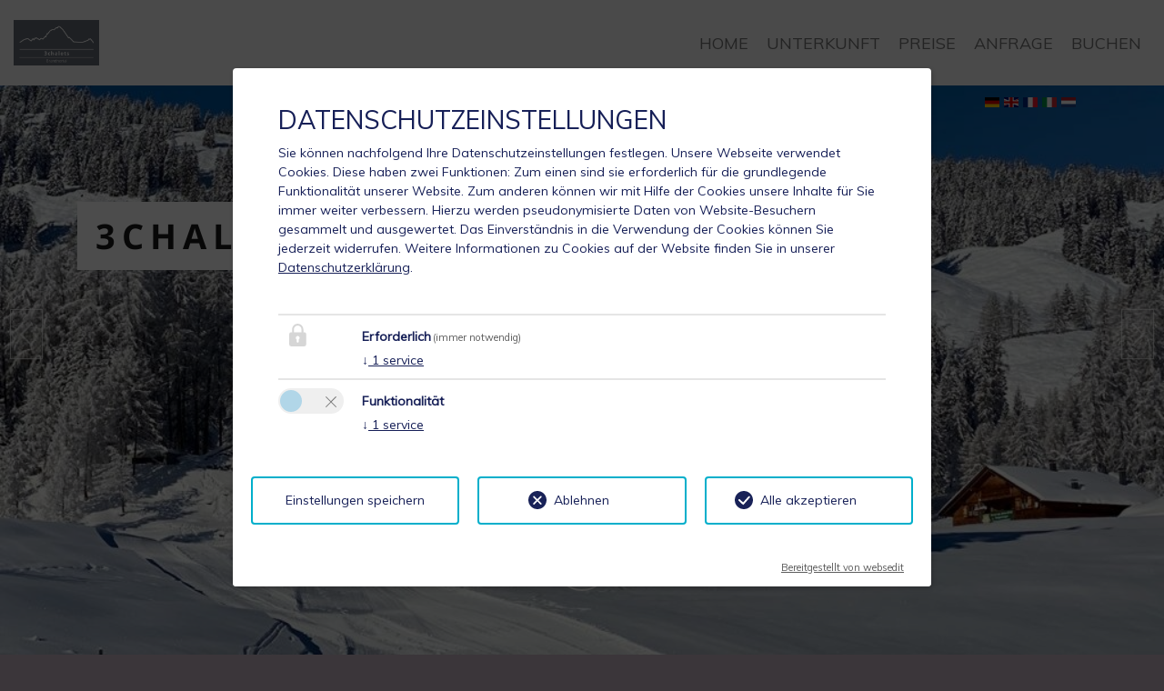

--- FILE ---
content_type: text/html; charset=utf-8
request_url: https://www.3chalets.at/unterkunft/
body_size: 5667
content:
<!DOCTYPE html><html dir="ltr" lang="de"><head><meta charset="utf-8"><!-- Easybooking zadego GmbH - www.easybooking.at This website is powered by TYPO3 - inspiring people to share! TYPO3 is a free open source Content Management Framework initially created by Kasper Skaarhoj and licensed under GNU/GPL. TYPO3 is copyright 1998-2026 of Kasper Skaarhoj. Extensions are copyright of their respective owners. Information and contribution at https://typo3.org/ --><meta name="generator" content="TYPO3 CMS"/><meta name="description" content="Unsere modernen 3chalets liegen zentral in Bürserberg und bietet Ihnen perfekte Chalets mit großzügiger Einrichtung für den idealen Urlaub zu allen Jahreszeiten!"/><meta name="keywords" content="Easy, Hotel,"/><meta name="robots" content="INDEX,FOLLOW"/><meta name="viewport" content="width=device-width, initial-scale=1.0, maximum-scale=1"/><meta name="twitter:card" content="summary"/><meta name="google" content="notranslate"/><link rel="stylesheet" type="text/css" href="/typo3conf/ext/webx_easybooking_vorlage_basic/Resources/Public/Libraries/leaflet-1.5.1/leaflet.css?1637330624" media="all"><link rel="stylesheet" type="text/css" href="/typo3temp/assets/css/7015c8c4ac.css?1723108691" media="all"><link rel="stylesheet" type="text/css" href="/typo3conf/ext/we_cookie_consent/Resources/Public/Stylesheet/style.css?1718261990" media="all"><link rel="stylesheet" type="text/css" href="/typo3conf/ext/webx_easybooking_vorlage_pero/Resources/Public/CSS/Libraries/bootstrap.min.css?1593601316" media="all"><link rel="stylesheet" type="text/css" href="/typo3conf/ext/webx_easybooking_vorlage_pero/Resources/Public/CSS/Libraries/supersized.css?1507541244" media="all"><link rel="stylesheet" type="text/css" href="/typo3conf/ext/webx_easybooking_vorlage_pero/Resources/Public/CSS/Libraries/supersized.shutter.css?1507541244" media="all"><link rel="stylesheet" type="text/css" href="/typo3conf/ext/webx_easybooking_vorlage_pero/Resources/Public/CSS/main.css?1697095337" media="all"><link rel="stylesheet" type="text/css" href="/typo3conf/ext/fancybox/Resources/Public/Libraries/fancybox/jquery.fancybox.min.css?1589983472" media="all"><link rel="stylesheet" type="text/css" href="/typo3conf/ext/webx_easybooking_vorlage_pero/Resources/Public/CSS/Libraries/Muli-font/css/Muli.css?1640271785" media="all"><link rel="stylesheet" type="text/css" href="/typo3conf/ext/webx_easybooking_vorlage_basic/Resources/Public/Libraries/fontawesome-6.6.0/css/all.min.css?1727691118" media="all"><link rel="stylesheet" type="text/css" href="/typo3conf/ext/webx_easybooking_vorlage_pero/Resources/Public/CSS/Libraries/jquery-ui-1.9.2/themes/base/jquery-ui.min.css?1640271912" media="all"><link rel="stylesheet" type="text/css" href="/typo3conf/ext/webx_easybooking_vorlage_pero/Resources/Public/CSS/Libraries/gutenberg.min.css?1640271941" media="print"><link rel="stylesheet" type="text/css" href="/fileadmin/templates/dce/Public/UniteGallery/themes/default/ug-theme-default.css?1631614868" media="all"><link rel="stylesheet" type="text/css" href="/fileadmin/templates/dce/Public/UniteGallery/unite-gallery.css?1631614865" media="all"><link rel="stylesheet" type="text/css" href="/fileadmin/userdaten/customerData/8436/override.css?1757946019" media="all"><script src="/typo3conf/ext/webx_easybooking_vorlage_pero/Resources/Public/JavaScript/jquery-1.10.2/jquery.min.js?1640272259"></script><script src="/typo3conf/ext/webx_easybooking_vorlage_pero/Resources/Public/JavaScript/jquery-ui-1.10.2/ui/jquery-ui.min.js?1640272259"></script><script src="/typo3conf/ext/webx_easybooking_vorlage_pero/Resources/Public/JavaScript/jquery-ui-1.10.2/ui/jquery-ui-i18n.min.js?1640272259"></script><script> const storageName = 'klaro'; const translatedButtonTextCookieSettings = 'Datenschutzeinstellungen anpassen'; const cookieSettingsImgPathDefault = '/typo3conf/ext/we_cookie_consent/Resources/Public/Icons/icon_cookie_settings.svg'; const cookieSettingsImgPathHover = '/typo3conf/ext/we_cookie_consent/Resources/Public/Icons/icon_cookie_settings-hover.svg'; const cookieIconPermanentlyAvailable = '0'; const cookieExpiresAfterDays = 365; let allServiceSettings = []; let consenTypeObj = {}; let serviceSetting = {}; let serviceName = {}; let serviceIsTypeOfConsentMode = false; </script><script type="opt-in" data-type="text/javascript" data-name="other-67538"> let mymap; $(document).ready(function() { let lat = (window.sharedData.latitude); let lng = (window.sharedData.longitude); mymap = L.map("map_canvas", { dragging: !L.Browser.mobile }).setView([lat, lng], 12); mymap.scrollWheelZoom.disable(); L.tileLayer("https://{s}.tile.openstreetmap.org/{z}/{x}/{y}.png", { attribution: "&copy; <a href='https://www.openstreetmap.org/copyright'>OpenStreetMap</a> contributors" }).addTo(mymap); L.marker([lat, lng]).addTo(mymap).bindPopup(` <div style="width: 250px;"><b>${window.sharedData.contactName}</b><br /><br /> ${window.sharedData.contactAdress}<br /> ${window.sharedData.contactPostcode} ${window.sharedData.contactCity}<br /><br /> Tel.: ${window.sharedData.contactPhone}<br /> ${window.sharedData.contacteMail} </div> `); let popup = L.popup(); }); </script><title>&nbsp;&#124;&nbsp;Unterkunft</title><link rel="apple-touch-icon" href="/fileadmin/userdaten/customerData/8436/ci/favicon/apple-touch-icon-144x144.png"><link rel="apple-touch-icon" sizes="57x57" href="/fileadmin/userdaten/customerData/8436/ci/favicon/apple-touch-icon-57x57.png"><link rel="apple-touch-icon" sizes="72x72" href="/fileadmin/userdaten/customerData/8436/ci/favicon/android-chrome-72x72.png"><link rel="apple-touch-icon" sizes="114x114" href="/fileadmin/userdaten/customerData/8436/ci/favicon/apple-touch-icon-114x114.png"><link rel="apple-touch-icon" sizes="144x144" href="/fileadmin/userdaten/customerData/8436/ci/favicon/apple-touch-icon-144x144.png"><link rel="shortcut icon" href="/fileadmin/userdaten/customerData/8436/ci/favicon/favicon.ico"><meta name="msapplication-TileColor" content="#8c746f"><meta name="theme-color" content="#8c746f"><link rel="canonical" href="https://www.3chalets.at/unterkunft/"/><link rel="alternate" hreflang="de" href="https://www.3chalets.at/unterkunft/"/><link rel="alternate" hreflang="en-US" href="https://www.3chalets.at/en/accommodation/"/><link rel="alternate" hreflang="fr-FR" href="https://www.3chalets.at/fr/logement/"/><link rel="alternate" hreflang="it-IT" href="https://www.3chalets.at/it/alloggio/"/><link rel="alternate" hreflang="nl-NL" href="https://www.3chalets.at/nl/accommodatie/"/><link rel="alternate" hreflang="x-default" href="https://www.3chalets.at/unterkunft/"/></head><body><nav class="navbar navbar-expand-md navbar-light navbar-default fixed-top"><div class="navbar-brand"><div id="logo"><a href="/"><img src="/fileadmin/userdaten/customerData/8436/ci/logo/thumbnail_3chalets_Brandnertal_LOGO.jpg" alt=""/></a></div></div><button class="navbar-toggler collapsed" type="button" data-toggle="collapse" data-target="#navbarCollapse" aria-controls="navbarCollapse" aria-expanded="false" aria-label="Toggle navigation"><span class="navbar-toggler-icon"></span></button><div class="navbar-collapse collapse" id="navbarCollapse" style=""><ul class="nav ml-auto navbar-nav"><li><a href="/" title="Home">Home</a></li><li class="active"><a href="/unterkunft/" title="Unterkunft">Unterkunft</a></li><li><a href="/preise/" title="Preise">Preise</a></li><li><a href="/anfrage/" title="Anfrage">Anfrage</a></li><li><a href="/buchen/" title="Buchen">Buchen</a></li></ul></div></nav><div id="homepage"><div class="container"><div id="pagetitle"><h1 class="page-title data-shrink-ready" style="letter-spacing: 7px;">3chalets</h1><div class="additional_slider"></div></div><div id="language"><ul><li><a href="/unterkunft/"><img src="/typo3/sysext/core/Resources/Public/Icons/Flags/DE.png" title="Deutsch" alt="Deutsch"></a></li><li><a href="/en/accommodation/"><img src="/typo3/sysext/core/Resources/Public/Icons/Flags/GB.png" title="English" alt="English"></a></li><li><a href="/fr/logement/"><img src="/typo3/sysext/core/Resources/Public/Icons/Flags/FR.png" title="Français" alt="Français"></a></li><li><a href="/it/alloggio/"><img src="/typo3/sysext/core/Resources/Public/Icons/Flags/IT.png" title="Italiano" alt="Italiano"></a></li><li><a href="/nl/accommodatie/"><img src="/typo3/sysext/core/Resources/Public/Icons/Flags/NL.png" title="Nederlands" alt="Nederlands"></a></li></ul></div></div><a id="prevslide" class="load-item"></a><a id="nextslide" class="load-item"></a><a href="#content" class="down"></a></div><section id="content" class="section"><div class="container"><div id="c154640" class="frame frame-default frame-type-header frame-layout-"><header><h1 class=""> Unterkunft </h1></header></div><div id="c154629" class="frame frame-default frame-type-html frame-layout-"><div id="ebCategories"></div><script src="//www.easy-booking.at/ebPlugins/categories/jquery.easybooking.categories.v2.js"></script><script> function ebCategoriesLoadedCheck() { if(typeof jQuery != "undefined") { if(jQuery.fn.ebCategories) { jQuery("#ebCategories").ebCategories({ customerId: 8436, serialNo: "9160-9098-8011", localeId: 2, loadCSS : true, maxImgWidth : 960, maxImgHeight : 960, bookingPage : "popup", enquiryPage : "popup", showAvailability : true, showPrices : true, showDetails : true, category : "all", roomLevel: false, room: "all", categoryDescription: true, roomSorting: "" }); } else { setTimeout(ebCategoriesLoadedCheck,200); } } else{ setTimeout(ebCategoriesLoadedCheck,200); } } ebCategoriesLoadedCheck(); </script></div><div class="contentbottom"></div></div></section><footer id="footer" ><section id="kontakt" class="section"><div class="container"><h5>Kontakt</h5><div class="row"><div class="col-12 col-md-4"><ul><li>3chalets</li><li>Michael de Greiff</li><li>Tschengla 106</li><li>6707 Bürserberg</li></ul></div><div class="col-12 col-md-4"><ul><li>Tel.: <a href="tel:+49 176 24381777"> +49 176 24381777</a></li><li>Mobil: <a href="tel:+43 664 2516242">+43 664 2516242</a></li></ul></div><div class="col-12 col-md-4"><ul><li>E-Mail: <a href="mailto:info@3chalets.at" title="E-Mail">info@3chalets.at</a></li></ul></div></div></div></section><section id="contentpriceOmeter"><div class="container"><div id="ebPriceOMeter"></div><div class="clearfix"></div><script src="https://www.easy-booking.at/ebPlugins/priceOMeter/jquery.easybooking.priceometer.js"></script><script> function ebPriceOMeterLoadedCheck() { if (typeof jQuery != "undefined") { if (jQuery.fn.ebPriceOMeter) { jQuery("#ebPriceOMeter").ebPriceOMeter({ customerId: '8436', localeId: 2, skipSerial: true, showHeading: "on", bookingPage: "popup", bookingEngine: 2, }); } else { setTimeout(ebPriceOMeterLoadedCheck, 200); } } else { setTimeout(ebPriceOMeterLoadedCheck, 200); } } ebPriceOMeterLoadedCheck(); </script></div><div class="clearfix"></div></section><section id="smallsearch"><div class="container"><div class="eb_smallsearch"><div class="row"><form name='request' target="_top" class="form-inline"><input name="dbid" type="hidden" id="dbid" value="08436"/><input name="stepOne" value="on" type="hidden"/><div class="arrival col-12 col-md-3"><h3>Anfragen &amp; Buchen</h3></div><div class="arrival col-12 col-md-3"><input name="arrivalDate" id="arrivalDate" placeholder="Anreise" class="datepicker" ></div><div class="departure col-12 col-md-3"><input name="departureDate" id="departureDate" placeholder="Abreise" class="datepicker" ></div><div class="search col-12 col-md-3"><input class="submitButton anfrage" type="submit" formaction="/anfrage/" formmethod="get" value="Anfrage" id="SearchButton"><input class="submitButton buchen" type="submit" formaction="/buchen/" formmethod="get" value="Buchen" id="SearchButtonbuchen"></div></form></div></div></div></section><section id="map"><div id='map_canvas'><div class="changecookiepreferences" style="display:flex;">Bitte aktivieren Sie in den Cookie Einstellungen die Option &quot;Funktionalität&quot; für die korrekte Map-Darstellung <a href="#" class="btn btn-primary btn-lg js-showConsentModal">Cookie Einstellungen</a></div></div></section><section id="footernav"><div class="container"><a href="/impressum/" title="Impressum">Impressum</a>&nbsp;&#124;&nbsp;<a href="/datenschutz/" title="Datenschutz">Datenschutz</a> | 2026 by <a href="https://www.easybooking.eu/produkte/webseiten?utm_source=ebkundenwebsite&utm_medium=kundenfooterlink&utm_campaign=footerpromo&utm_id=campaign" target="_blank" rel="nofollow">easybooking</a></div></section></footer><div class="slider"><div class="slide"><img src="/fileadmin/_processed_/5/9/csm_001-PHOTO-2021-02-12-10-30-07_504eb58305.jpg" width="1024" height="768" alt="" ></div><div class="slide"><img src="/fileadmin/_processed_/c/d/csm_002-PHOTO-2021-02-12-10-30-03_2_e13e4ba08b.jpg" width="1024" height="768" alt="" ></div><div class="slide"><img src="/fileadmin/_processed_/2/d/csm_003-PHOTO-2021-02-12-10-30-06_2_9d5946de5e.jpg" width="1024" height="768" alt="" ></div><div class="slide"><img src="/fileadmin/_processed_/c/8/csm_004-PHOTO-2021-02-12-10-30-07_2_c2be9ffb00.jpg" width="1024" height="768" alt="" ></div><div class="slide"><img src="/fileadmin/_processed_/5/5/csm_005-Chalet_1_Schlafzimmer_Eltern_3ebfdf3a3a.jpg" width="2048" height="1365" alt="" ></div><div class="slide"><img src="/fileadmin/_processed_/8/f/csm_006-Chalet_1_Schlafzimmer_2_d5cb765621.jpg" width="2048" height="1365" alt="" ></div><div class="slide"><img src="/fileadmin/_processed_/4/e/csm_007-Chalet_1_Essbereich_2f421a39fc.jpg" width="2048" height="1365" alt="" ></div><div class="slide"><img src="/fileadmin/_processed_/6/9/csm_008-Chalet_1_Essbereich_Kueche_16fa25cb48.jpg" width="2048" height="1365" alt="" ></div></div><div class="tx-we-cookie-consent"></div><script src="/typo3conf/ext/webx_easybooking_vorlage_basic/Resources/Public/Libraries/mapjs.js?1697445488"></script><script src="/typo3conf/ext/fancybox/Resources/Public/Libraries/fancybox/jquery.fancybox.min.js?1589983472"></script><script src="/typo3conf/ext/webx_easybooking_vorlage_basic/Resources/Public/Libraries/bootstrap.bundle.min.js?1594987624"></script><script src="/typo3conf/ext/webx_easybooking_vorlage_pero/Resources/Public/JavaScript/supersized/supersized.3.2.7.min.js?1507541244"></script><script src="/typo3conf/ext/webx_easybooking_vorlage_pero/Resources/Public/JavaScript/supersized/jquery.easing.min.js?1507541244"></script><script src="/typo3conf/ext/webx_easybooking_vorlage_pero/Resources/Public/JavaScript/supersized/supersized.shutter.min.js?1507541244"></script><script src="/typo3conf/ext/webx_easybooking_vorlage_pero/Resources/Public/JavaScript/supersized/supersized-images.js?1572006786"></script><script src="https://easy-booking.at/plugins/smallsearch/ebSmallsearch.js"></script><script src="/fileadmin/templates/dce/Public/UniteGallery/js/unitegallery.min.js?1631614866"></script><script src="/fileadmin/templates/dce/Public/UniteGallery/themes/carousel/ug-theme-carousel.js?1631614868"></script><script src="/fileadmin/templates/dce/Public/UniteGallery/themes/default/ug-theme-default.js?1631614868"></script><script src="/fileadmin/templates/dce/Public/UniteGallery/themes/grid/ug-theme-grid.js?1631614868"></script><script src="/fileadmin/templates/dce/Public/UniteGallery/themes/slider/ug-theme-slider.js?1631614868"></script><script src="/fileadmin/templates/dce/Public/UniteGallery/themes/tiles/ug-theme-tiles.js?1631614868"></script><script src="/fileadmin/templates/dce/Public/UniteGallery/themes/tilesgrid/ug-theme-tilesgrid.js?1631614868"></script><script src="/fileadmin/templates/dce/Public/UniteGallery/themes/compact/ug-theme-compact.js?1631614867"></script><script src="/typo3conf/ext/webx_easybooking_vorlage_basic/Resources/Public/Libraries/leaflet-1.5.1/leaflet.js?1637330624" crossorigin="anonymous"></script><script src="/typo3conf/ext/we_cookie_consent/Resources/Public/JavaScript/Controller/ConsentController.js?1718261990"></script><script src="/typo3conf/ext/we_cookie_consent/Resources/Public/JavaScript/HoverCookie/ConsentCookieSettings.js?1718261990"></script><script src="/typo3conf/ext/webx_easybooking_vorlage_pero/Resources/Public/JavaScript/main.js?1697102606"></script><script> /*<![CDATA[*/ /*TS_inlineFooter*/ jQuery(function($){$.datepicker.setDefaults($.datepicker.regional['de']);});var clientSliderOptions = {}; /*]]>*/ </script><script>var klaroConfig = {"acceptAll":true,"additionalClass":"","cookieDomain":"","cookieExpiresAfterDays":"365","default":false,"elementID":"klaro","groupByPurpose":true,"hideDeclineAll":false,"hideLearnMore":false,"htmlTexts":true,"lang":"en","mustConsent":true,"poweredBy":"https:\/\/consent.websedit.de","privacyPolicy":"https:\/\/www.3chalets.at\/datenschutz\/","storageMethod":"cookie","storageName":"klaro","stylePrefix":"klaro we_cookie_consent notice--center-floated","testing":false,"consentMode":false,"consentModev2":true,"translations":{"en":{"consentModal":{"title":"Datenschutzeinstellungen","description":"Sie k\u00f6nnen nachfolgend Ihre Datenschutzeinstellungen festlegen."},"privacyPolicy":{"text":"Unsere Webseite verwendet Cookies. Diese haben zwei Funktionen: Zum einen sind sie erforderlich f\u00fcr die grundlegende Funktionalit\u00e4t unserer Website. Zum anderen k\u00f6nnen wir mit Hilfe der Cookies unsere Inhalte f\u00fcr Sie immer weiter verbessern. Hierzu werden pseudonymisierte Daten von Website-Besuchern gesammelt und ausgewertet. Das Einverst\u00e4ndnis in die Verwendung der Cookies k\u00f6nnen Sie jederzeit widerrufen. Weitere Informationen zu Cookies auf der Website finden Sie in unserer {privacyPolicy}.","name":"Datenschutzerkl\u00e4rung"},"consentNotice":{"description":"Unsere Webseite verwendet Cookies. Diese haben zwei Funktionen: Zum einen sind sie erforderlich f\u00fcr die grundlegende Funktionalit\u00e4t unserer Website. Zum anderen k\u00f6nnen wir mit Hilfe der Cookies unsere Inhalte f\u00fcr Sie immer weiter verbessern. Hierzu werden pseudonymisierte Daten von Website-Besuchern gesammelt und ausgewertet. Das Einverst\u00e4ndnis in die Verwendung der Cookies k\u00f6nnen Sie jederzeit widerrufen.","changeDescription":"Seit Ihrem letzten Besuch gab es \u00c4nderungen an den Datenschutzeinstellungen. Bitte aktualisieren Sie Ihre Einstellungen.","learnMore":"Einstellungen bearbeiten"},"contextualConsent":{"acceptOnce":"Ja","acceptAlways":"Immer","description":"M\u00f6chten Sie von {title} bereitgestellte externe Inhalte laden?"},"service":{"disableAll":{"title":"Alle akzeptieren","description":"Sie haben jederzeit das Recht Ihre Einwilligungen einzeln oder in G\u00e4nze zu widerrufen. Werden Einwilligungen zur Datenverarbeitung widerrufen, sind die bis zum Widerruf rechtm\u00e4\u00dfig erhobenen Daten vom Anbieter weiterhin verarbeitbar."},"optOut":{"title":"(Opt-Out)","description":"Diese Anwendung wird standardm\u00e4\u00dfig geladen (aber Sie k\u00f6nnen sie deaktivieren)"},"required":{"title":"(immer notwendig)","description":"Diese Anwendung wird immer ben\u00f6tigt"},"purpose":"Zweck","purposes":"Zwecke"},"purposes":{"unknown":"Nicht zugeordnet","erforderlich":{"title":"Erforderlich","description":""},"funktionalit\u00e4t":{"title":"Funktionalit\u00e4t","description":""}},"ok":"Alle zulassen","save":"Einstellungen speichern","acceptAll":"Alle akzeptieren","acceptSelected":"Einstellungen speichern","decline":"Ablehnen","close":"Schlie\u00dfen","openConsent":"Datenschutzeinstellungen anpassen","poweredBy":"Bereitgestellt von websedit"}},"services":[],"purposeOrder":["erforderlich","funktionalit\u00e4t","unknown"]}</script><script> klaroConfig.services.push({ name: 'other-67546', title: 'Cookie Consent', description: 'Speichert Ihre Einwilligung zur Verwendung von Cookies.', default: true, defaultIfNoConsent: true, required: true, optOut: false, translations: {'en':{'title':'Cookie Consent'}}, purposes: ['erforderlich'], cookies: [], callback: ConsentApp.consentChanged, ownCallback:'', gtm:{trigger:'',variable:''} }); </script><script> klaroConfig.services.push({ name: 'other-67538', title: 'Open Street Map', description: 'Um die Zustimmung des Nutzers zum Laden von OpenStreetMap zu speichern.', default: false, defaultIfNoConsent: true, required: false, optOut: false, translations: {'en':{'title':'Open Street Map'}}, purposes: ['funktionalität'], cookies: [], callback: ConsentApp.consentChanged, ownCallback:'', gtm:{trigger:'',variable:''} }); </script><script src="/typo3conf/ext/we_cookie_consent/Resources/Public/Library/klaro/klaro.js"></script><script> (function() { window.sharedData = { latitude: "47.14932", longitude: "9.76592", contactName: "Michael de Greiff", contactAdress: "Tschengla 106", contactPostcode: "6707", contactCity: "Bürserberg", contactPhone: "+49 176 24381777", contacteMail: "info@3chalets.at", tileLayer: "{$tileLayer}" }; })(); </script></body></html>

--- FILE ---
content_type: text/html; charset=UTF-8
request_url: https://www.easy-booking.at/ebPlugins/categories/getcats.php?callback=jQuery11020009640646933651853_1768943550414&cid=8436&lid=2&dbid=8436&template=https%3A%2F%2Fwww.easy-booking.at%2FebPlugins%2Fcategories%2Fhtml%2Fonecat.html&imgTemplate=https%3A%2F%2Fwww.easy-booking.at%2FebPlugins%2Fcategories%2Fhtml%2Foneimage.html&imgWidth=960&imgHeight=960&bookingPage=https%3A%2F%2Fwww.easy-booking.at%2Fbookingengine2%2F%23%2F8436%2F2&bookingPageTarget=&usePopupBooking=popup&enquiryPage=https%3A%2F%2Fwww.easy-booking.at%2FenquiryForm%2F8436%2F2&enquiryPageTarget=&usePopupEnquiry=popup&category=all&serialNo=9160-9098-8011&showAvailability=true&showPrices=true&roomLevel=false&room=all&categoryDescription=true&roomSorting=&bookingEngine=2&_=1768943550423
body_size: 4621
content:
jQuery11020009640646933651853_1768943550414({"code":"OK","html":"<!-- ONECAT START -->\n<article id=\"EBCTG-cat-11-0\" class=\"EBCTG-eb-catlist-wrap EBCTG-onecat EBCTG-boxSized EBCTG-row-fluid\">\n    <div class=\"EBCTG-flex-container EBCTG-span5\">\n        <div class=\"EBCTG-flexslider\" id=\"EBCTG-flexslider-11-0\">\n            <ul class=\"EBCTG-slides\">\n                <li class=\"EBCTG-img\"><a href=\"https:\/\/images.cdn-easybooking.cloud\/1aODD_fRqvRt6OMs04UEOQ6nCfv_FDpLrw9J0-2AsM0\/width:900\/Z3M6Ly9lYXN5Ym9va2luZy1pbWFnZS1hc3NldHMtcHJvZC9pbWFnZXMvc3J2MDAxODQzNi82YTMzMmJlOC03YWZiLTQ5YWMtODYxYy05NTAyMjg2YjM5OTBfMjAxOTExODE3MjkzMjQ5MC1pbWctMDAwNi1jaGFsZXR4MXhlc3NiZXJlaWNoLmpwZw.jpg\" rel=\"gallery-11-0\" data-fancybox=\"gallery-11-0\"><img src=\"https:\/\/images.cdn-easybooking.cloud\/1aODD_fRqvRt6OMs04UEOQ6nCfv_FDpLrw9J0-2AsM0\/width:900\/Z3M6Ly9lYXN5Ym9va2luZy1pbWFnZS1hc3NldHMtcHJvZC9pbWFnZXMvc3J2MDAxODQzNi82YTMzMmJlOC03YWZiLTQ5YWMtODYxYy05NTAyMjg2YjM5OTBfMjAxOTExODE3MjkzMjQ5MC1pbWctMDAwNi1jaGFsZXR4MXhlc3NiZXJlaWNoLmpwZw.jpg\" \/><\/a><\/li>\n\t<li class=\"EBCTG-img\"><a href=\"https:\/\/images.cdn-easybooking.cloud\/9X7_d6HmEtVeHr1Gt45i92dr66IVBv-yKUiaJk2Jt4w\/width:900\/Z3M6Ly9lYXN5Ym9va2luZy1pbWFnZS1hc3NldHMtcHJvZC9pbWFnZXMvc3J2MDAxODQzNi9kZDEyOWY3NC1lMTE0LTQyN2EtYmExNi1jNjU0OWI2MzJjMDJfMjAxOTExODE3Mjk0MTI3My1pbWctMDAwNy1jaGFsZXR4MXhlc3NiZXJlaWNoeGt1eHhjaGUuanBn.jpg\" rel=\"gallery-11-0\" data-fancybox=\"gallery-11-0\"><img src=\"https:\/\/images.cdn-easybooking.cloud\/9X7_d6HmEtVeHr1Gt45i92dr66IVBv-yKUiaJk2Jt4w\/width:900\/Z3M6Ly9lYXN5Ym9va2luZy1pbWFnZS1hc3NldHMtcHJvZC9pbWFnZXMvc3J2MDAxODQzNi9kZDEyOWY3NC1lMTE0LTQyN2EtYmExNi1jNjU0OWI2MzJjMDJfMjAxOTExODE3Mjk0MTI3My1pbWctMDAwNy1jaGFsZXR4MXhlc3NiZXJlaWNoeGt1eHhjaGUuanBn.jpg\" \/><\/a><\/li>\n\t<li class=\"EBCTG-img\"><a href=\"https:\/\/images.cdn-easybooking.cloud\/Qfwov3UrmqzVVnRaW7o6mhNdTVjXNvgP7KXi56rYTZg\/width:900\/Z3M6Ly9lYXN5Ym9va2luZy1pbWFnZS1hc3NldHMtcHJvZC9pbWFnZXMvc3J2MDAxODQzNi8wNGEzOGI5My04ZTBlLTQ4YTUtYjc2OC1hOTFmYjYyMTIwMGNfMjAxOTExODE3Mjg1NDY5MS1pbWctMDAwMC1jaGFsZXQxeHdvaG56aW1tZXIuanBn.jpg\" rel=\"gallery-11-0\" data-fancybox=\"gallery-11-0\"><img src=\"https:\/\/images.cdn-easybooking.cloud\/Qfwov3UrmqzVVnRaW7o6mhNdTVjXNvgP7KXi56rYTZg\/width:900\/Z3M6Ly9lYXN5Ym9va2luZy1pbWFnZS1hc3NldHMtcHJvZC9pbWFnZXMvc3J2MDAxODQzNi8wNGEzOGI5My04ZTBlLTQ4YTUtYjc2OC1hOTFmYjYyMTIwMGNfMjAxOTExODE3Mjg1NDY5MS1pbWctMDAwMC1jaGFsZXQxeHdvaG56aW1tZXIuanBn.jpg\" \/><\/a><\/li>\n\t<li class=\"EBCTG-img\"><a href=\"https:\/\/images.cdn-easybooking.cloud\/JPJ5wzYB0txDiSGziG7IX8LoWbDisC6OnnRIGKc35gg\/width:900\/Z3M6Ly9lYXN5Ym9va2luZy1pbWFnZS1hc3NldHMtcHJvZC9pbWFnZXMvc3J2MDAxODQzNi9hM2VjNGVjYy0yNTJlLTRlYjUtOWZjYy1hMDlmMjk3MzQ3YThfMjAxOTExODE3Mjk3MjQtaW1nLTAwMDItY2hhbGV0eDF4c2NobGFmemltbWVyeDIuanBn.jpg\" rel=\"gallery-11-0\" data-fancybox=\"gallery-11-0\"><img src=\"https:\/\/images.cdn-easybooking.cloud\/JPJ5wzYB0txDiSGziG7IX8LoWbDisC6OnnRIGKc35gg\/width:900\/Z3M6Ly9lYXN5Ym9va2luZy1pbWFnZS1hc3NldHMtcHJvZC9pbWFnZXMvc3J2MDAxODQzNi9hM2VjNGVjYy0yNTJlLTRlYjUtOWZjYy1hMDlmMjk3MzQ3YThfMjAxOTExODE3Mjk3MjQtaW1nLTAwMDItY2hhbGV0eDF4c2NobGFmemltbWVyeDIuanBn.jpg\" \/><\/a><\/li>\n\t<li class=\"EBCTG-img\"><a href=\"https:\/\/images.cdn-easybooking.cloud\/Uk4dLk82lurxt6mhH4_YGDzgKJ3Wymo6bcFQmzwm0qk\/width:900\/Z3M6Ly9lYXN5Ym9va2luZy1pbWFnZS1hc3NldHMtcHJvZC9pbWFnZXMvc3J2MDAxODQzNi8yMGYyYzUyOC0xYTg3LTRjYjYtYjhiOS1kNzlkMWVlOWIzZTFfMjAxOTExODE3MjkwNDA5LWltZy0wMDAxLWNoYWxldHgxeHNjaGxhZnppbW1lcnhlbHRlcm4uanBn.jpg\" rel=\"gallery-11-0\" data-fancybox=\"gallery-11-0\"><img src=\"https:\/\/images.cdn-easybooking.cloud\/Uk4dLk82lurxt6mhH4_YGDzgKJ3Wymo6bcFQmzwm0qk\/width:900\/Z3M6Ly9lYXN5Ym9va2luZy1pbWFnZS1hc3NldHMtcHJvZC9pbWFnZXMvc3J2MDAxODQzNi8yMGYyYzUyOC0xYTg3LTRjYjYtYjhiOS1kNzlkMWVlOWIzZTFfMjAxOTExODE3MjkwNDA5LWltZy0wMDAxLWNoYWxldHgxeHNjaGxhZnppbW1lcnhlbHRlcm4uanBn.jpg\" \/><\/a><\/li>\n\t<li class=\"EBCTG-img\"><a href=\"https:\/\/images.cdn-easybooking.cloud\/utZ1Z337Q-2KqhiDul2LtR95K5M58f4JnvqOr3Nqpxw\/width:900\/Z3M6Ly9lYXN5Ym9va2luZy1pbWFnZS1hc3NldHMtcHJvZC9pbWFnZXMvc3J2MDAxODQzNi9hNzNmMjI3YS0zMThiLTQwYzMtYmJlNi1kOWJjNzIxODA2MWZfMjAxOTExODE3MjkyNDk5Mi1pbWctMDAwNS1jaGFsZXR4MXhraW5kZXJ6aW1tZXIuanBn.jpg\" rel=\"gallery-11-0\" data-fancybox=\"gallery-11-0\"><img src=\"https:\/\/images.cdn-easybooking.cloud\/utZ1Z337Q-2KqhiDul2LtR95K5M58f4JnvqOr3Nqpxw\/width:900\/Z3M6Ly9lYXN5Ym9va2luZy1pbWFnZS1hc3NldHMtcHJvZC9pbWFnZXMvc3J2MDAxODQzNi9hNzNmMjI3YS0zMThiLTQwYzMtYmJlNi1kOWJjNzIxODA2MWZfMjAxOTExODE3MjkyNDk5Mi1pbWctMDAwNS1jaGFsZXR4MXhraW5kZXJ6aW1tZXIuanBn.jpg\" \/><\/a><\/li>\n\t<li class=\"EBCTG-img\"><a href=\"https:\/\/images.cdn-easybooking.cloud\/4XhI9d6rfLHEhgK9WiXJjITrm_nMD4wwEcFulKldlys\/width:900\/[base64].jpg\" rel=\"gallery-11-0\" data-fancybox=\"gallery-11-0\"><img src=\"https:\/\/images.cdn-easybooking.cloud\/4XhI9d6rfLHEhgK9WiXJjITrm_nMD4wwEcFulKldlys\/width:900\/[base64].jpg\" \/><\/a><\/li>\n\t<li class=\"EBCTG-img\"><a href=\"https:\/\/images.cdn-easybooking.cloud\/JvePUa6ilM34bp1LAdcQDWWD5izKPDtmoZzedJp4GHU\/width:900\/Z3M6Ly9lYXN5Ym9va2luZy1pbWFnZS1hc3NldHMtcHJvZC9pbWFnZXMvc3J2MDAxODQzNi83MmU1NjMxZC02ODViLTQ4MmMtODNjMS02ZWVhM2FkOTg0ZjJfMjAxOTExODE3MjkxOTQ0MC1pbWctMDAwNC1jaGFsZXR4MXhydWhlcmF1bXhzYXVuYS5qcGc.jpg\" rel=\"gallery-11-0\" data-fancybox=\"gallery-11-0\"><img src=\"https:\/\/images.cdn-easybooking.cloud\/JvePUa6ilM34bp1LAdcQDWWD5izKPDtmoZzedJp4GHU\/width:900\/Z3M6Ly9lYXN5Ym9va2luZy1pbWFnZS1hc3NldHMtcHJvZC9pbWFnZXMvc3J2MDAxODQzNi83MmU1NjMxZC02ODViLTQ4MmMtODNjMS02ZWVhM2FkOTg0ZjJfMjAxOTExODE3MjkxOTQ0MC1pbWctMDAwNC1jaGFsZXR4MXhydWhlcmF1bXhzYXVuYS5qcGc.jpg\" \/><\/a><\/li>\n\t<li class=\"EBCTG-img\"><a href=\"https:\/\/images.cdn-easybooking.cloud\/LhcxURNWYUky3RoQfntHwXlP5Pzr1Vl6bqY4j-fjG8U\/width:900\/Z3M6Ly9lYXN5Ym9va2luZy1pbWFnZS1hc3NldHMtcHJvZC9pbWFnZXMvc3J2MDAxODQzNi84YzdmMmFjZS0wODMxLTQ3ZWItYWJjNi05ODgwYWM0OGE4NGNfMjAxOTExODE3MjkxMzY1OC1pbWctMDAwMy1jaGFsZXR4MXhzYXVuYS5qcGc.jpg\" rel=\"gallery-11-0\" data-fancybox=\"gallery-11-0\"><img src=\"https:\/\/images.cdn-easybooking.cloud\/LhcxURNWYUky3RoQfntHwXlP5Pzr1Vl6bqY4j-fjG8U\/width:900\/Z3M6Ly9lYXN5Ym9va2luZy1pbWFnZS1hc3NldHMtcHJvZC9pbWFnZXMvc3J2MDAxODQzNi84YzdmMmFjZS0wODMxLTQ3ZWItYWJjNi05ODgwYWM0OGE4NGNfMjAxOTExODE3MjkxMzY1OC1pbWctMDAwMy1jaGFsZXR4MXhzYXVuYS5qcGc.jpg\" \/><\/a><\/li>\n\t<li class=\"EBCTG-img\"><a href=\"https:\/\/images.cdn-easybooking.cloud\/W8Drsv_FJBOuxrifvoW_iIjjPn31JNe6cTjDxsAySZI\/width:900\/[base64].jpg\" rel=\"gallery-11-0\" data-fancybox=\"gallery-11-0\"><img src=\"https:\/\/images.cdn-easybooking.cloud\/W8Drsv_FJBOuxrifvoW_iIjjPn31JNe6cTjDxsAySZI\/width:900\/[base64].jpg\" \/><\/a><\/li>\n\t\n            <\/ul>\n        <\/div>\n\n    <\/div>\n    <div class=\"EBCTG-content EBCTG-span7\">\n        <div class=\"more-less-text hidden-text\"> \n            <h3>Chalet 1<\/h3>\n            <div class=\"description\"><P ALIGN=\"LEFT\">Chalet 1 bietet Platz f\u00fcr bis zu acht Personen. Es gibt drei Schlafzimmer - zwei mit einem Kingsize-Doppelbett und ein Schlafzimmer mit vier komfortablen Etagenbetten. Ein gro\u00df-z\u00fcgiges Badezimmer rundet das Angebot im Obergeschoss ab. Exklusiv im Chalet 1 ist auch eine Whirlpool-Badewanne.<\/P><P ALIGN=\"LEFT\"><\/P><P ALIGN=\"LEFT\">Das Chalet verf\u00fcgt \u00fcber ein ger\u00e4umiges Wohnzimmer mit Kamin, einen Essbereich mit angrenzender Terrasse, eine voll ausgestattete K\u00fcche mit Weink\u00fchlschrank und einen Skiraum. Dar\u00fcber hinaus verf\u00fcgt das Chalet \u00fcber eine Au\u00dfensauna mit Ruhebereich au\u00dfen und einen Ruheraum innen sowie einen Waschraum mit Waschmaschine \/ Trockner. Im Carport besteht auch die M\u00f6glichkeit, ein Elektrofahrzeug aufzuladen. Ein gro\u00dfer Balkon mit Blick auf die umliegenden Berge rundet das Angebot ab. Es gibt kos-tenloses WiFi und 3 Fernseher mit Satellitenempfang und Zugang zu Streaming-Angeboten (eigene Codes verwenden).<\/P><P ALIGN=\"LEFT\"><\/P><\/div>\n            <a href=\"#\" class=\"toggle-more-text\"><span class=\"more\">Mehr lesen<\/span><span class=\"less\">Weniger anzeigen<\/span><\/a>\n        <\/div>\n\n        <p><a class=\"EBCTG-btn EBCTG-btn-default EBCTG-prices-link\" href=\"https:\/\/www.easy-booking.at\/ebPlugins\/prices\/html\/showprices.php?cid=8436&lid=2&categories=11&serialNo=9160-9098-8011&showAvailability=$showAvailability\" target=\"_blank\">Preise anzeigen<\/a><a class=\"EBCTG-btn EBCTG-btn-default EBCTG-layout-link EBCTG-hidden\" href=\"https:\/\/media.easy-booking.at\">Grundriss<\/a><\/p>\n        <p><a class=\"EBCTG-btn EBcicolors EBCTG-enquiry-link\" href=\"https:\/\/www.easy-booking.at\/enquiryForm\/8436\/2?catId=11\" >Anfrage<\/a><a class=\"EBCTG-btn EBcicolors EBCTG-booking-link\" href=\"https:\/\/www.easy-booking.at\/bookingengine2\/#\/8436\/2\/category\/11\" >Buchen<\/a><a href=\"https:\/\/www.easy-booking.at\/ebPlugins\/availability\/html\/showavailability.php?cid=8436&lid=2&serialNo=9160-9098-8011&categories=11\" class=\"EBCTG-btn EBcicolors EBCTG-availability-link\" target=\"_blank\" title=\"Verf\u00fcgbarkeit anzeigen\"><i class=\"fa fa-calendar icon icon-calendar\"><\/i><\/a><a class=\"EBCTG-btn EBCTG-details-link EBcicolors\" title=\"Ausstattung anzeigen\"><i class=\"fa fa-list icon icon-list\"><\/i><\/a><\/p>\n    <\/div>\n    <div class=\"EBCTG-details EBCTG-span12 EBCTG-hidden\" style=\"display:none;\">\n        <ul><li>Balkon<\/li><li>Internet<\/li><li>Minibar<\/li><li>Terrasse<\/li><li>Handt\u00fccher<\/li><li>Sitzecke<\/li><li>Radio<\/li><li>Bad<\/li><li>WC<\/li><li>Dusche<\/li><li>Wasserkocher<\/li><li>Whirlpool\/-wanne<\/li><li>Getrenntes WC<\/li><li>Wohn- und Schlafzimmer getrennt<\/li><li>Kabel-\/Sat-TV<\/li><li>Badezimmer m. Dusche<\/li><li>Bettzeug<\/li><li>Kochstelle<\/li><li>Bademantel<\/li><li>Doppelwaschbecken<\/li><li>K\u00fchlschrank<\/li><li>Backofen<\/li><li>Eigener Eingang<\/li><li>Sauna<\/li><li>Separates Wohnzimmer<\/li><li>Kinderzimmer<\/li><li>Separate K\u00fcche<\/li><li>Wohnk\u00fcche<\/li><li>Geschirrsp\u00fclmaschine<\/li><li>Waschmaschine<\/li><li>Geschirr<\/li><li>Kaffeemaschine<\/li><li>Kaffeeautomat<\/li><li>Herd<\/li><li>Herd m. 4 Platten<\/li><li>Wasser<\/li><li>Abwasser<\/li><\/ul>\n    <\/div>\n<\/article>\n<div class=\"EBCTG-roomlist EBCTG-span12 EBCTG-hidden EBCTG-boxSized\" style=\"display:none;\">\n    {roomList}\n<\/div>\n<!-- ONECAT END -->\n<!-- ONECAT START -->\n<article id=\"EBCTG-cat-12-1\" class=\"EBCTG-eb-catlist-wrap EBCTG-onecat EBCTG-boxSized EBCTG-row-fluid\">\n    <div class=\"EBCTG-flex-container EBCTG-span5\">\n        <div class=\"EBCTG-flexslider\" id=\"EBCTG-flexslider-12-1\">\n            <ul class=\"EBCTG-slides\">\n                <li class=\"EBCTG-img\"><a href=\"https:\/\/images.cdn-easybooking.cloud\/NeBs7gTiLEuuyn6e9O6HlYpgvL-iN_Fd_kKx8R0UgTI\/width:900\/Z3M6Ly9lYXN5Ym9va2luZy1pbWFnZS1hc3NldHMtcHJvZC9pbWFnZXMvc3J2MDAxODQzNi8xZTg0NTBjNy0xYTg4LTRmOTEtYWRjZi0zNTNlOTdhNmU4OTVfMjAxOTExODE3MTk2MzQtaW1nLTAwMDItY2hhbGV0eDJ4ZXNzYmVyZWljaC5qcGc.jpg\" rel=\"gallery-12-1\" data-fancybox=\"gallery-12-1\"><img src=\"https:\/\/images.cdn-easybooking.cloud\/NeBs7gTiLEuuyn6e9O6HlYpgvL-iN_Fd_kKx8R0UgTI\/width:900\/Z3M6Ly9lYXN5Ym9va2luZy1pbWFnZS1hc3NldHMtcHJvZC9pbWFnZXMvc3J2MDAxODQzNi8xZTg0NTBjNy0xYTg4LTRmOTEtYWRjZi0zNTNlOTdhNmU4OTVfMjAxOTExODE3MTk2MzQtaW1nLTAwMDItY2hhbGV0eDJ4ZXNzYmVyZWljaC5qcGc.jpg\" \/><\/a><\/li>\n\t<li class=\"EBCTG-img\"><a href=\"https:\/\/images.cdn-easybooking.cloud\/lknkXSbRYkDGoIqRgVPj7EkR56iIPkxsCqTsIN0NsGY\/width:900\/Z3M6Ly9lYXN5Ym9va2luZy1pbWFnZS1hc3NldHMtcHJvZC9pbWFnZXMvc3J2MDAxODQzNi9kMGI2YjFiMC04ZGY2LTQ2NjQtYjI2Yy1jYjA3NzUxNzk0NTJfMjAxOTExODE3MTg1OTgzMy1pbWctMDAwMC1jaGFsZXR4MnhzY2hsYWZ6aW1tZXJ4ZWx0ZXJuLmpwZw.jpg\" rel=\"gallery-12-1\" data-fancybox=\"gallery-12-1\"><img src=\"https:\/\/images.cdn-easybooking.cloud\/lknkXSbRYkDGoIqRgVPj7EkR56iIPkxsCqTsIN0NsGY\/width:900\/Z3M6Ly9lYXN5Ym9va2luZy1pbWFnZS1hc3NldHMtcHJvZC9pbWFnZXMvc3J2MDAxODQzNi9kMGI2YjFiMC04ZGY2LTQ2NjQtYjI2Yy1jYjA3NzUxNzk0NTJfMjAxOTExODE3MTg1OTgzMy1pbWctMDAwMC1jaGFsZXR4MnhzY2hsYWZ6aW1tZXJ4ZWx0ZXJuLmpwZw.jpg\" \/><\/a><\/li>\n\t<li class=\"EBCTG-img\"><a href=\"https:\/\/images.cdn-easybooking.cloud\/9wLtTtLnwYmdC5WKSlqm01enNbsVjZGKhgxR_F7c-mg\/width:900\/Z3M6Ly9lYXN5Ym9va2luZy1pbWFnZS1hc3NldHMtcHJvZC9pbWFnZXMvc3J2MDAxODQzNi8xNmNhYWJkMC0wYzc1LTRlNzctYjI0Zi0zZWRkNGNmODc5NjVfMjAxOTExODE3MTkxMTU4NC1pbWctMDAwMS1jaGFsZXR4MnhraW5kZXJ6aW1tZXIuanBn.jpg\" rel=\"gallery-12-1\" data-fancybox=\"gallery-12-1\"><img src=\"https:\/\/images.cdn-easybooking.cloud\/9wLtTtLnwYmdC5WKSlqm01enNbsVjZGKhgxR_F7c-mg\/width:900\/Z3M6Ly9lYXN5Ym9va2luZy1pbWFnZS1hc3NldHMtcHJvZC9pbWFnZXMvc3J2MDAxODQzNi8xNmNhYWJkMC0wYzc1LTRlNzctYjI0Zi0zZWRkNGNmODc5NjVfMjAxOTExODE3MTkxMTU4NC1pbWctMDAwMS1jaGFsZXR4MnhraW5kZXJ6aW1tZXIuanBn.jpg\" \/><\/a><\/li>\n\t<li class=\"EBCTG-img\"><a href=\"https:\/\/images.cdn-easybooking.cloud\/1w3Og4wEx9_eOgZrQkd7wrplzQQhDA2EJsaPE4KJLbE\/width:900\/Z3M6Ly9lYXN5Ym9va2luZy1pbWFnZS1hc3NldHMtcHJvZC9pbWFnZXMvc3J2MDAxODQzNi9hNTUwYTI2NS01M2NiLTQxYTAtOTNkYy03MjZmYWQ2MTEzMjRfMjAxOTExODE3MTkxNzU4Ny1pbWctMDAwMy1jaGFsZXR4MnhhbnNpY2h0eGJhZC5qcGc.jpg\" rel=\"gallery-12-1\" data-fancybox=\"gallery-12-1\"><img src=\"https:\/\/images.cdn-easybooking.cloud\/1w3Og4wEx9_eOgZrQkd7wrplzQQhDA2EJsaPE4KJLbE\/width:900\/Z3M6Ly9lYXN5Ym9va2luZy1pbWFnZS1hc3NldHMtcHJvZC9pbWFnZXMvc3J2MDAxODQzNi9hNTUwYTI2NS01M2NiLTQxYTAtOTNkYy03MjZmYWQ2MTEzMjRfMjAxOTExODE3MTkxNzU4Ny1pbWctMDAwMy1jaGFsZXR4MnhhbnNpY2h0eGJhZC5qcGc.jpg\" \/><\/a><\/li>\n\t\n            <\/ul>\n        <\/div>\n\n    <\/div>\n    <div class=\"EBCTG-content EBCTG-span7\">\n        <div class=\"more-less-text hidden-text\"> \n            <h3>Chalet 2<\/h3>\n            <div class=\"description\"><P ALIGN=\"LEFT\">Das Chalet 2 bietet Platz f\u00fcr bis zu vier Personen. Es gibt ein Hauptschlafzimmer mit Kingsize-Bett und ein Schlafzimmer mit 2 komfortablen Etagenbetten. Ein hochwertiges Badezimmer rundet das Angebot im Obergeschoss ab. <\/P><P ALIGN=\"LEFT\"><\/P><P ALIGN=\"LEFT\">Das Chalet verf\u00fcgt \u00fcber ein Wohnzimmer mit Kamin, einen Essbereich mit angrenzender Terrasse, eine voll ausgestattete K\u00fcche und einen Skiraum. Dar\u00fcber hinaus verf\u00fcgt das Chalet \u00fcber eine Au\u00dfensauna mit Ruhebereich im Freien sowie eine Waschmaschine und einen Trockner. Im Carport kann ein Elektrofahrzeug aufgeladen werden. Ein Balkon mit Blick auf das Skigebiet rundet das Angebot ab.<\/P><P ALIGN=\"LEFT\"><\/P><P ALIGN=\"LEFT\">Es gibt kostenloses WiFi und 2 Fernseher mit Satellitenempfang und Zugang zu Streaming-Angeboten (eigene Codes verwenden).<\/P><P ALIGN=\"LEFT\"><\/P><\/div>\n            <a href=\"#\" class=\"toggle-more-text\"><span class=\"more\">Mehr lesen<\/span><span class=\"less\">Weniger anzeigen<\/span><\/a>\n        <\/div>\n\n        <p><a class=\"EBCTG-btn EBCTG-btn-default EBCTG-prices-link\" href=\"https:\/\/www.easy-booking.at\/ebPlugins\/prices\/html\/showprices.php?cid=8436&lid=2&categories=12&serialNo=9160-9098-8011&showAvailability=$showAvailability\" target=\"_blank\">Preise anzeigen<\/a><a class=\"EBCTG-btn EBCTG-btn-default EBCTG-layout-link EBCTG-hidden\" href=\"https:\/\/media.easy-booking.at\">Grundriss<\/a><\/p>\n        <p><a class=\"EBCTG-btn EBcicolors EBCTG-enquiry-link\" href=\"https:\/\/www.easy-booking.at\/enquiryForm\/8436\/2?catId=11&catId=12\" >Anfrage<\/a><a class=\"EBCTG-btn EBcicolors EBCTG-booking-link\" href=\"https:\/\/www.easy-booking.at\/bookingengine2\/#\/8436\/2\/category\/12\" >Buchen<\/a><a href=\"https:\/\/www.easy-booking.at\/ebPlugins\/availability\/html\/showavailability.php?cid=8436&lid=2&serialNo=9160-9098-8011&categories=12\" class=\"EBCTG-btn EBcicolors EBCTG-availability-link\" target=\"_blank\" title=\"Verf\u00fcgbarkeit anzeigen\"><i class=\"fa fa-calendar icon icon-calendar\"><\/i><\/a><a class=\"EBCTG-btn EBCTG-details-link EBcicolors\" title=\"Ausstattung anzeigen\"><i class=\"fa fa-list icon icon-list\"><\/i><\/a><\/p>\n    <\/div>\n    <div class=\"EBCTG-details EBCTG-span12 EBCTG-hidden\" style=\"display:none;\">\n        <ul><li>Balkon<\/li><li>Internet<\/li><li>Terrasse<\/li><li>Handt\u00fccher<\/li><li>Sitzecke<\/li><li>Radio<\/li><li>Bad<\/li><li>WC<\/li><li>Dusche<\/li><li>Wasserkocher<\/li><li>Getrenntes WC<\/li><li>Wohn- und Schlafzimmer getrennt<\/li><li>Kabel-\/Sat-TV<\/li><li>Badezimmer m. Dusche<\/li><li>Bettzeug<\/li><li>Kochstelle<\/li><li>Bademantel<\/li><li>Doppelwaschbecken<\/li><li>K\u00fchlschrank<\/li><li>Backofen<\/li><li>Eigener Eingang<\/li><li>Sauna<\/li><li>Separates Wohnzimmer<\/li><li>Kinderzimmer<\/li><li>Separate K\u00fcche<\/li><li>Wohnk\u00fcche<\/li><li>Geschirrsp\u00fclmaschine<\/li><li>Waschmaschine<\/li><li>Geschirr<\/li><li>Kaffeemaschine<\/li><li>Kaffeeautomat<\/li><li>Herd<\/li><li>Herd m. 4 Platten<\/li><li>Wasser<\/li><li>Abwasser<\/li><\/ul>\n    <\/div>\n<\/article>\n<div class=\"EBCTG-roomlist EBCTG-span12 EBCTG-hidden EBCTG-boxSized\" style=\"display:none;\">\n    {roomList}\n<\/div>\n<!-- ONECAT END -->\n<!-- ONECAT START -->\n<article id=\"EBCTG-cat-13-2\" class=\"EBCTG-eb-catlist-wrap EBCTG-onecat EBCTG-boxSized EBCTG-row-fluid\">\n    <div class=\"EBCTG-flex-container EBCTG-span5\">\n        <div class=\"EBCTG-flexslider\" id=\"EBCTG-flexslider-13-2\">\n            <ul class=\"EBCTG-slides\">\n                <li class=\"EBCTG-img\"><a href=\"https:\/\/images.cdn-easybooking.cloud\/IspQPXFS5CEFw7DQdVTvtONQFaaUZe7oQH2JLcjksc4\/width:900\/Z3M6Ly9lYXN5Ym9va2luZy1pbWFnZS1hc3NldHMtcHJvZC9pbWFnZXMvc3J2MDAxODQzNi9hYTE2Mzg5ZC02ODA5LTQ4ZmYtYjAzZC0yMDJkODVjNGY3OGRfMjAxOTExODE3MjA3NzU1LWltZy0wMDAwLWNoYWxldHgzeHdvaG56aW1tZXIuanBn.jpg\" rel=\"gallery-13-2\" data-fancybox=\"gallery-13-2\"><img src=\"https:\/\/images.cdn-easybooking.cloud\/IspQPXFS5CEFw7DQdVTvtONQFaaUZe7oQH2JLcjksc4\/width:900\/Z3M6Ly9lYXN5Ym9va2luZy1pbWFnZS1hc3NldHMtcHJvZC9pbWFnZXMvc3J2MDAxODQzNi9hYTE2Mzg5ZC02ODA5LTQ4ZmYtYjAzZC0yMDJkODVjNGY3OGRfMjAxOTExODE3MjA3NzU1LWltZy0wMDAwLWNoYWxldHgzeHdvaG56aW1tZXIuanBn.jpg\" \/><\/a><\/li>\n\t<li class=\"EBCTG-img\"><a href=\"https:\/\/images.cdn-easybooking.cloud\/H6lXgDSBbBi1K-Q_Ph40FxiklpNFfur0Hk2hiFg9UBA\/width:900\/[base64].jpg\" rel=\"gallery-13-2\" data-fancybox=\"gallery-13-2\"><img src=\"https:\/\/images.cdn-easybooking.cloud\/H6lXgDSBbBi1K-Q_Ph40FxiklpNFfur0Hk2hiFg9UBA\/width:900\/[base64].jpg\" \/><\/a><\/li>\n\t<li class=\"EBCTG-img\"><a href=\"https:\/\/images.cdn-easybooking.cloud\/YuUARAh3JFdDX-41jWEKRYELFyukaXB59oRE6XPWZ6U\/width:900\/Z3M6Ly9lYXN5Ym9va2luZy1pbWFnZS1hc3NldHMtcHJvZC9pbWFnZXMvc3J2MDAxODQzNi9iZDMzYmY0Yy1iYzZmLTRkYTUtYTBmZC02ZGQyM2FlMWQzOWRfMjAxOTExODE3MjAxNDk1NC1pbWctMDAwMS1jaGFsZXR4M3hzY2hsYWZ6aW1tZXJ4ZWx0ZXJuLmpwZw.jpg\" rel=\"gallery-13-2\" data-fancybox=\"gallery-13-2\"><img src=\"https:\/\/images.cdn-easybooking.cloud\/YuUARAh3JFdDX-41jWEKRYELFyukaXB59oRE6XPWZ6U\/width:900\/Z3M6Ly9lYXN5Ym9va2luZy1pbWFnZS1hc3NldHMtcHJvZC9pbWFnZXMvc3J2MDAxODQzNi9iZDMzYmY0Yy1iYzZmLTRkYTUtYTBmZC02ZGQyM2FlMWQzOWRfMjAxOTExODE3MjAxNDk1NC1pbWctMDAwMS1jaGFsZXR4M3hzY2hsYWZ6aW1tZXJ4ZWx0ZXJuLmpwZw.jpg\" \/><\/a><\/li>\n\t<li class=\"EBCTG-img\"><a href=\"https:\/\/images.cdn-easybooking.cloud\/ORHNqbZCKj0pmjAd5ub-isqnwlQztHrPLFmQmEsmjbg\/width:900\/Z3M6Ly9lYXN5Ym9va2luZy1pbWFnZS1hc3NldHMtcHJvZC9pbWFnZXMvc3J2MDAxODQzNi8zYTgxMTM4Ni0yYjgzLTQ2OTctYmM5Yi0xNDBmYjU2MTdlNTBfMjAxOTExODE3MjAzODYyMy1pbWctMDAwNS1jaGFsZXR4M3hraW5kZXJ6aW1tZXIuanBn.jpg\" rel=\"gallery-13-2\" data-fancybox=\"gallery-13-2\"><img src=\"https:\/\/images.cdn-easybooking.cloud\/ORHNqbZCKj0pmjAd5ub-isqnwlQztHrPLFmQmEsmjbg\/width:900\/Z3M6Ly9lYXN5Ym9va2luZy1pbWFnZS1hc3NldHMtcHJvZC9pbWFnZXMvc3J2MDAxODQzNi8zYTgxMTM4Ni0yYjgzLTQ2OTctYmM5Yi0xNDBmYjU2MTdlNTBfMjAxOTExODE3MjAzODYyMy1pbWctMDAwNS1jaGFsZXR4M3hraW5kZXJ6aW1tZXIuanBn.jpg\" \/><\/a><\/li>\n\t<li class=\"EBCTG-img\"><a href=\"https:\/\/images.cdn-easybooking.cloud\/EtbR22XodoiLjLq9Dd1E8yB5PEli_VYBWAfi_JDrBE4\/width:900\/Z3M6Ly9lYXN5Ym9va2luZy1pbWFnZS1hc3NldHMtcHJvZC9pbWFnZXMvc3J2MDAxODQzNi8zODc2YTJjNC0wODJjLTRhZTgtYTQyZC1kNGFlMDVmZDJlMDlfMjAxOTExODE3MjAzMjM4LWltZy0wMDA0LWNoYWxldHgzeGt1eHhjaGUuanBn.jpg\" rel=\"gallery-13-2\" data-fancybox=\"gallery-13-2\"><img src=\"https:\/\/images.cdn-easybooking.cloud\/EtbR22XodoiLjLq9Dd1E8yB5PEli_VYBWAfi_JDrBE4\/width:900\/Z3M6Ly9lYXN5Ym9va2luZy1pbWFnZS1hc3NldHMtcHJvZC9pbWFnZXMvc3J2MDAxODQzNi8zODc2YTJjNC0wODJjLTRhZTgtYTQyZC1kNGFlMDVmZDJlMDlfMjAxOTExODE3MjAzMjM4LWltZy0wMDA0LWNoYWxldHgzeGt1eHhjaGUuanBn.jpg\" \/><\/a><\/li>\n\t<li class=\"EBCTG-img\"><a href=\"https:\/\/images.cdn-easybooking.cloud\/2V0tj2TKBdekNT0kqSheT7zUT5pXwSai2M_6gk8t2l4\/width:900\/Z3M6Ly9lYXN5Ym9va2luZy1pbWFnZS1hc3NldHMtcHJvZC9pbWFnZXMvc3J2MDAxODQzNi9lMGQ3Yjk0Yi0xNjNiLTRhMDAtYWY0NS1iNDVjMjJmMDlkYzBfMjAxOTExODE3MjA1MDg1LWltZy0wMDA3LWNoYWxldHgzeGFuc2ljaHR4YmFkLmpwZw.jpg\" rel=\"gallery-13-2\" data-fancybox=\"gallery-13-2\"><img src=\"https:\/\/images.cdn-easybooking.cloud\/2V0tj2TKBdekNT0kqSheT7zUT5pXwSai2M_6gk8t2l4\/width:900\/Z3M6Ly9lYXN5Ym9va2luZy1pbWFnZS1hc3NldHMtcHJvZC9pbWFnZXMvc3J2MDAxODQzNi9lMGQ3Yjk0Yi0xNjNiLTRhMDAtYWY0NS1iNDVjMjJmMDlkYzBfMjAxOTExODE3MjA1MDg1LWltZy0wMDA3LWNoYWxldHgzeGFuc2ljaHR4YmFkLmpwZw.jpg\" \/><\/a><\/li>\n\t<li class=\"EBCTG-img\"><a href=\"https:\/\/images.cdn-easybooking.cloud\/Sgck9a14IEUOuCCTmmFfTEZb2LGiayXyDQvcxPZC0Fw\/width:900\/Z3M6Ly9lYXN5Ym9va2luZy1pbWFnZS1hc3NldHMtcHJvZC9pbWFnZXMvc3J2MDAxODQzNi80YzNjZTI1ZS1iYzRhLTQ1ZTMtOGMwNS00YjdkN2MwMTE4YTlfMjAxOTExODE3MjAyMDc4Ny1pbWctMDAwMi1jaGFsZXR4M3hzYXVuYS5qcGc.jpg\" rel=\"gallery-13-2\" data-fancybox=\"gallery-13-2\"><img src=\"https:\/\/images.cdn-easybooking.cloud\/Sgck9a14IEUOuCCTmmFfTEZb2LGiayXyDQvcxPZC0Fw\/width:900\/Z3M6Ly9lYXN5Ym9va2luZy1pbWFnZS1hc3NldHMtcHJvZC9pbWFnZXMvc3J2MDAxODQzNi80YzNjZTI1ZS1iYzRhLTQ1ZTMtOGMwNS00YjdkN2MwMTE4YTlfMjAxOTExODE3MjAyMDc4Ny1pbWctMDAwMi1jaGFsZXR4M3hzYXVuYS5qcGc.jpg\" \/><\/a><\/li>\n\t<li class=\"EBCTG-img\"><a href=\"https:\/\/images.cdn-easybooking.cloud\/jA-c6cJvCDC3wl1VA0XdIaDZYTeYBB_yLRIiX6G6Nyc\/width:900\/Z3M6Ly9lYXN5Ym9va2luZy1pbWFnZS1hc3NldHMtcHJvZC9pbWFnZXMvc3J2MDAxODQzNi9kOTVhNmM3Yy05ODE1LTQwMWYtOWNhOS02NTg1YWUzZjE3YWZfMjAxOTExODE3MjAyNjI4OC1pbWctMDAwMy1jaGFsZXR4M3hydWhlcmF1bXhzYXVuYS5qcGc.jpg\" rel=\"gallery-13-2\" data-fancybox=\"gallery-13-2\"><img src=\"https:\/\/images.cdn-easybooking.cloud\/jA-c6cJvCDC3wl1VA0XdIaDZYTeYBB_yLRIiX6G6Nyc\/width:900\/Z3M6Ly9lYXN5Ym9va2luZy1pbWFnZS1hc3NldHMtcHJvZC9pbWFnZXMvc3J2MDAxODQzNi9kOTVhNmM3Yy05ODE1LTQwMWYtOWNhOS02NTg1YWUzZjE3YWZfMjAxOTExODE3MjAyNjI4OC1pbWctMDAwMy1jaGFsZXR4M3hydWhlcmF1bXhzYXVuYS5qcGc.jpg\" \/><\/a><\/li>\n\t\n            <\/ul>\n        <\/div>\n\n    <\/div>\n    <div class=\"EBCTG-content EBCTG-span7\">\n        <div class=\"more-less-text hidden-text\"> \n            <h3>Chalet 3<\/h3>\n            <div class=\"description\"><P ALIGN=\"LEFT\">Das Chalet bietet Platz f\u00fcr bis zu sechs Personen. Es gibt ein Hauptschlafzimmer mit Kingsize-Bett und ein Schlafzimmer mit 4 komfortablen Etagenbetten. Ein gro\u00dfz\u00fcgiges Badezimmer rundet das Angebot im Obergeschoss ab.<\/P><P ALIGN=\"LEFT\"><\/P><P ALIGN=\"LEFT\">Das Chalet verf\u00fcgt \u00fcber ein Wohnzimmer mit Kamin, einen Essbereich mit angrenzender Terrasse, eine voll ausgestattete K\u00fcche, einen Skiraum sowie eine Waschmaschine und einen Trockner. Dar\u00fcber hinaus verf\u00fcgt das Chalet \u00fcber eine gro\u00dfe Innensauna mit Du-sche und Ruheraum sowie einen Ruheraum im Freien. Der Wellnessbereich kann mit seinem gro\u00dfen TV und Videospielen auch als Unterhaltungsbereich f\u00fcr Kinder genutzt werden. Im Carport kann ein Elektrofahrzeug aufgeladen werden. Ein Balkon mit Blick auf die umliegenden Berge rundet das Angebot ab.<\/P><P ALIGN=\"LEFT\"><\/P><P ALIGN=\"LEFT\">Es gibt kostenloses WiFi und 3 Fernseher Satellitenempfang und mit Zugang zu Streaming-Angeboten (eigene Codes verwenden).<\/P><P ALIGN=\"LEFT\"><\/P><\/div>\n            <a href=\"#\" class=\"toggle-more-text\"><span class=\"more\">Mehr lesen<\/span><span class=\"less\">Weniger anzeigen<\/span><\/a>\n        <\/div>\n\n        <p><a class=\"EBCTG-btn EBCTG-btn-default EBCTG-prices-link\" href=\"https:\/\/www.easy-booking.at\/ebPlugins\/prices\/html\/showprices.php?cid=8436&lid=2&categories=13&serialNo=9160-9098-8011&showAvailability=$showAvailability\" target=\"_blank\">Preise anzeigen<\/a><a class=\"EBCTG-btn EBCTG-btn-default EBCTG-layout-link EBCTG-hidden\" href=\"https:\/\/media.easy-booking.at\">Grundriss<\/a><\/p>\n        <p><a class=\"EBCTG-btn EBcicolors EBCTG-enquiry-link\" href=\"https:\/\/www.easy-booking.at\/enquiryForm\/8436\/2?catId=11&catId=12&catId=13\" >Anfrage<\/a><a class=\"EBCTG-btn EBcicolors EBCTG-booking-link\" href=\"https:\/\/www.easy-booking.at\/bookingengine2\/#\/8436\/2\/category\/13\" >Buchen<\/a><a href=\"https:\/\/www.easy-booking.at\/ebPlugins\/availability\/html\/showavailability.php?cid=8436&lid=2&serialNo=9160-9098-8011&categories=13\" class=\"EBCTG-btn EBcicolors EBCTG-availability-link\" target=\"_blank\" title=\"Verf\u00fcgbarkeit anzeigen\"><i class=\"fa fa-calendar icon icon-calendar\"><\/i><\/a><a class=\"EBCTG-btn EBCTG-details-link EBcicolors\" title=\"Ausstattung anzeigen\"><i class=\"fa fa-list icon icon-list\"><\/i><\/a><\/p>\n    <\/div>\n    <div class=\"EBCTG-details EBCTG-span12 EBCTG-hidden\" style=\"display:none;\">\n        <ul><li>Balkon<\/li><li>Internet<\/li><li>Haartrockner<\/li><li>Terrasse<\/li><li>Handt\u00fccher<\/li><li>Sitzecke<\/li><li>Radio<\/li><li>Bad<\/li><li>WC<\/li><li>Dusche<\/li><li>Wasserkocher<\/li><li>Getrenntes WC<\/li><li>Wohn- und Schlafzimmer getrennt<\/li><li>Kabel-\/Sat-TV<\/li><li>Badezimmer m. Dusche<\/li><li>Bettzeug<\/li><li>Kochstelle<\/li><li>Bademantel<\/li><li>Doppelwaschbecken<\/li><li>K\u00fchlschrank<\/li><li>Backofen<\/li><li>Eigener Eingang<\/li><li>Sauna<\/li><li>Separates Wohnzimmer<\/li><li>Kinderzimmer<\/li><li>Separate K\u00fcche<\/li><li>Wohnk\u00fcche<\/li><li>Geschirrsp\u00fclmaschine<\/li><li>Waschmaschine<\/li><li>Geschirr<\/li><li>Kaffeemaschine<\/li><li>Kaffeeautomat<\/li><li>Herd<\/li><li>Herd m. 4 Platten<\/li><li>Wasser<\/li><li>Abwasser<\/li><\/ul>\n    <\/div>\n<\/article>\n<div class=\"EBCTG-roomlist EBCTG-span12 EBCTG-hidden EBCTG-boxSized\" style=\"display:none;\">\n    {roomList}\n<\/div>\n<!-- ONECAT END -->\n"})

--- FILE ---
content_type: text/css; charset=utf-8
request_url: https://www.3chalets.at/fileadmin/userdaten/customerData/8436/override.css?1757946019
body_size: -118
content:
.mp-cover .mp-level.mp-level-open {
    background-image: url(https://t3004.easy-booking.at/fileadmin/userdata/7678/bg/wood4.png) !important;
}
.mp-level > ul > li:first-child > a {
    box-shadow: inset 0 -1px rgba(0,0,0,1), inset 0 1px rgba(0,0,0,1);
}
.mp-menu ul li > a {
    box-shadow: inset 0 -1px rgba(0,0,0,1);
    color: #3B363A;
}
.mp-menu ul li > a:hover {
    box-shadow: inset 0 -1px rgba(0,0,0,1);
    color: #3B363A;
    background-color: #FFFFFF;
    text-decoration: none;
}
.header .ort {
    opacity: 1;
    color: #000000;
}
.landingLeft {
    background-image: url(https://t3004.easy-booking.at/fileadmin/userdata/7678/bg/wood4.png) !important;
}
.landingLeft .title {
    font-family: "Open Sans", "Helvetica Neue", Arial, sans-serif !important;
    font-size: 1.875rem;
    color: #3B363A;
    text-transform: uppercase;
    font-size: 30px;
    opacity: 1;
}
.landingRight .title {
    text-transform: lowercase;
}
.landingRight .subtitle {
    display: none;
}
#smallsearch span {
    color: #000000;
}
.smallsearchInput p {
    color: #3B363A !important;
}
.smallsearchInput {
    color: #000000 !important;
}
#smallsearch .searchRow {
    border-bottom: 1px solid rgba(0, 0, 0, 1);
}
#smallsearch .smallsearchInput {
    color: #000000 !important;
}
.landingRight .hotline {
    background-color: #CDB181;
}
.landingRight .hotline:hover {
    background-color: #3B363A;
  text-decoration: none;
}
.landingRight .hotline a:hover {
  text-decoration: none;
}
#upperFold {
    background-color: #CDB181;
}
#lowerFold {
    background-color: #C9B4A2;
}
footer {
    background: #CDB181;
}
.h2, h2 {
    font-size: 25px;
}
body {
    background-color: #3B363A;
}
.pricing {
    background-color: #3B363A;
}
.welcome .content h1 {
    color: #CDB181;
}
b, strong {
    font-weight: bolder;
    color: #3B363A;
}
a {
    color: #CDB181;
}
a:hover {
    color: #3B363A;
}
#footernav a {
    color: #FFFFFF;
}
#footernav a:hover {
    color: #C9B4A2;
}
.menu-trigger:before {
    background: #fff;
    box-shadow: 0 6px #CDB181, 0 12px #fff, 0 18px #CDB181, 0 24px #fff;
    content: '';
}
.EBCTG-btn-default, a.EBCTG-btn-default, a:link.EBCTG-btn-default {
    color: #CDB181;
    background-color: #ffffff;
    border-color: #CDB181;
}
.tab-v1 .nav-tabs {
    border: none;
}
.tab-v1 .nav-tabs > li {
    width: 25%;
    margin-bottom: 0px;
    border-bottom: 1px solid #CDB181;
    padding-bottom: 10px;
    border-bottom: 1px solid #CDB181;
}
.tab-v1 .nav-tabs > li > a {
    margin-right: 0px;
    border: #CDB181;
    border-radius: 0px 0px 0 0;
    text-align: center;
    color: #CDB181 !important;
}
.tab-v1 .nav-tabs > li.active > a {
    background-color: #CDB181 !important;
    color: #FFFFFF !important;
    border: none;
    border-bottom-color: transparent;
}
.tab-v1 .nav-tabs > li > a:hover {
    background-color: #3B363A !important;
    color: #FFFFFF !important;
    border-left: 1px solid #CDB181;
    border-right: 1px solid #CDB181;
}
.tab-v1 .nav-tabs {
    text-align: center;
    margin-top: 20px;
}

--- FILE ---
content_type: text/css
request_url: https://www.easy-booking.at/ebPlugins/_css/selectric.css
body_size: 1045
content:
/*======================================================================
  Selectric
======================================================================*/
.eb-selectricWrapper {
  position: relative;
  margin: 0 0 10px;
  width: 100%;
  cursor: pointer;
}

.eb-selectricResponsive {
  width: 100%;
}

.eb-selectric {
  border: 1px solid #DDD;
  /*background: #F8F8F8;*/
  position: relative;
  /*border-radius: 2px;*/
}
.eb-selectric .label {
  display: block;
  white-space: nowrap;
  overflow: hidden;
  margin: 0 30px 0 0;
  padding: 6px;
  font-size: 12px;
  line-height: 18px !important;
  color: #444;
  min-height: 18px;
  margin-bottom: 0 !important;
  text-align:center;
}
.eb-selectric .button {
  display: block;
  position: absolute;
  right: 0;
  top: 0;
  width: 30px;
  height: 30px;
  color: #BBB;
  text-align: center;
  font: 0/0 a;
  /* IE Fix */
  *font: 20px/30px Lucida Sans Unicode, Arial Unicode MS, Arial;
}
.eb-selectric .button:after {
  content: " ";
  position: absolute;
  top: 0;
  right: 0;
  bottom: 0;
  left: 0;
  margin: auto;
  width: 0;
  height: 0;
  border: 4px solid transparent;
  border-top-color: #BBB;
  border-bottom: none;
}

.eb-selectricHover .eb-selectric {
  border-color: #CCC;
}
.eb-selectricHover .eb-selectric .button {
  color: #888;
}
.eb-selectricHover .eb-selectric .button:after {
  border-top-color: #888;
}

.eb-selectricOpen {
  z-index: 9999;
}
.eb-selectricOpen .eb-selectric {
  border-color: #CCC;
  /*background: #F0F0F0;*/
}
.eb-selectricOpen .eb-selectricItems {
  display: block;
}

.eb-selectricDisabled {
  filter: alpha(opacity=50);
  opacity: 0.5;
  cursor: default;
  -webkit-touch-callout: none;
  -webkit-user-select: none;
     -moz-user-select: none;
      -ms-user-select: none;
          user-select: none;
}

.eb-selectricHideSelect {
  position: relative;
  overflow: hidden;
  width: 0;
  height: 0;
}
.eb-selectricHideSelect select {
  position: absolute;
  left: -100%;
  display: none;
}

.eb-selectricInput {
  position: absolute !important;
  top: 0 !important;
  left: 0 !important;
  overflow: hidden !important;
  clip: rect(0, 0, 0, 0) !important;
  margin: 0 !important;
  padding: 0 !important;
  width: 1px !important;
  height: 1px !important;
  outline: none !important;
  border: none !important;
  *font: 0/0 a !important;
  background: none !important;
}

.eb-selectricTempShow {
  position: absolute !important;
  visibility: hidden !important;
  display: block !important;
}

/* Items box */
.eb-selectricItems {
  display: none;
  position: absolute;
  top: 100%;
  left: 0;
  background: rgba(255,255,255,0.95);
  border: 1px solid #CCC;
  z-index: -1;
  box-shadow: 0 0 10px -6px;
}
.eb-selectricItems .eb-selectricScroll {
    max-height:200px;
  height: 100%;
  overflow: auto;
}
/*
##.eb-selectricAbove .eb-selectricItems {
##  top: auto;
##  bottom: 100%;
##}
*/
.eb-selectricItems ul, .eb-selectricItems li {
  list-style: none;
  padding: 0;
  margin: 0;
  font-size: 12px;
  line-height: 20px;
  min-height: 20px;
}
.eb-selectricItems li {
  display: block;
  padding: 5px;
  border-top: 1px solid #FFF;
  border-bottom: 1px solid #EEE;
  color: #666;
  cursor: pointer;
  text-align: center;
}
.eb-selectricItems li.selected {
  background: #EFEFEF;
  color: #444;
  border-top-color: #E0E0E0;
}
.eb-selectricItems li:hover {
  background: #F0F0F0;
  color: #444;
}
.eb-selectricItems li.disabled {
  background: #F5F5F5;
  color: #BBB;
  border-top-color: #FAFAFA;
  cursor: default;
}


--- FILE ---
content_type: text/javascript; charset=UTF-8
request_url: https://www.easy-booking.at/ebPlugins/smallSearch/jsonpAPI.php?callback=jQuery11020009640646933651853_1768943550416&cid=8436&lid=2&apiCall=webClientCustomer&_=1768943550422
body_size: 32239
content:
jQuery11020009640646933651853_1768943550416({"company":{"c_id":"1","dbname":"srv0018436","c_name":"3chalets","c_contactName":"Michael de Greiff","c_addressLine1":"Tschengla 106","c_city":"B\u00fcrserberg","c_postCode":"6707","c_country":"\u00d6sterreich","c_tel":"+49 176 24381777","c_eMail":"info@3chalets.at","c_webSite":"www.3chalets.at","c_iframedWebsiteURL":"https:\/\/www.3chalets.at\/buchen\/","c_currency_id":"1","c_fbShareURL":"","c_facebookUrl":"","c_youtubeUrl":"","c_googlePlusUrl":null,"c_twitterUrl":"","c_instagramUrl":null,"c_tikTokUrl":null,"c_tripadvisorUrl":null,"c_prePaymentActive":"on","c_prePaymentDaysAfterBooking":"7","c_prePaymentUntilDaysBeforeBookingActive":"off","c_prePaymentUntilDaysBeforeBooking":"0","c_prePaymentPerc":"50","c_prePaymentHideBankTransfer":"off","c_timeGapTilArrival":2,"c_specialOfferTabPosition":"last","c_hideCatering":"off","c_feHideCateringOptions":"off","c_showRoomsInFrontend":"on","c_showSpecialOffersInFrontend":"on","c_analyticsTrackingCode":"","c_feLocale_id":"2","c_visitorsTaxEnabled":"on","c_visitorsTaxIncluded":"off","c_poweredByEnabled":"on","c_feShowRoomNumbers":"off","c_feNewsletterEnabled":"on","c_notifyAtXNoOfRooms":"3","c_defaultCountry_id":"15","c_onlyBookableOverSpecialOffersInFrontend":"off","c_hideSpecialOffersCompletelyInFrontend":"off","c_ervAlwaysIncluded":"on","c_showChannelReviews":"off","c_guestCalling":"Sie","c_guestSalutation":3,"c_customGuestSalutation":" {firstName} {lastName}","c_feHideCateringPaymentFeatures":null,"c_enableBookingManager":"1","c_pic01":"\/wo\/Services\/images\/20134415362389_Hotel.gif","c_onlineCheckIn":"on","c_webWidget":"on","c_latitude":"47.14932","c_longitude":"9.76592","c_country_id":"15","cf_hasPrecheckinModule":"off","precheckinLink":null,"agencyNumberERVDE":"","agencyNumberERVAT":"","companyAgencyERV":false},"currency":{"c_id":"1","c_name":"Euro","c_symbol":"&euro;","c_symbolPosition":"beginning","c_exchangeRate":"1.00000","c_rounding":"Normal","c_isoCode":"EUR"},"corporateIdentity":{"ci_id":"1","ci_name":"frontEnd","ci_mainColor":"9204847","ci_fontColor":"16777215","ci_otherColor":"3750973","ci_priceOMeterButtonMainColor":"9204847","ci_priceOMeterButtonFontColor":"16777215","ci_priceOMeterPriceFontColor":"3880506","ci_priceOMeterCustomFeratelName":"Destination"},"paymentMethods":[{"pm_id":"1","pm_name":"BankTransfer","pml_name":"Bank\u00fcberweisung","pmal_chargeText":"","pmal_genericTemplateText":"Um Ihre Reservierung verbindlich abzuschlie\u00dfen, ersuchen wir Sie um eine Anzahlung in H\u00f6he von {AMOUNT} bis sp\u00e4testens {DATE}.\n\n{hotelBankDetails}","pmal_genericTemplateText2":"Da Ihre Reservierung sehr kurzfristig ist, bitten wir Sie uns diese Reservierung umgehend nochmals per E-Mail zu best\u00e4tigen. Des Weiteren bitten wir Sie, falls nicht bereits geschehen, Ihre komplette Anschrift anzugeben.<br>","pmal_genericTemplateText3":"Um Ihre Reservierung verbindlich abzuschlie\u00dfen, ersuchen wir Sie um eine Zahlung in H\u00f6he von {AMOUNT} bis sp\u00e4testens {DATE}. {hotelBankDetails}","pm_active":"on","pm_config":null}],"salutations":[{"s_id":"1","s_name":"Frau","sl_salutation":"Frau","s_showOnFrontend":null,"s_isCompanySalutation":"off","s_justFor_locale_id":null,"s_mapsToStandard_salutation_id":null},{"s_id":"2","s_name":"Herr","sl_salutation":"Herr","s_showOnFrontend":null,"s_isCompanySalutation":"off","s_justFor_locale_id":null,"s_mapsToStandard_salutation_id":null},{"s_id":"3","s_name":"Frau und Herr","sl_salutation":"Frau und Herr","s_showOnFrontend":null,"s_isCompanySalutation":"off","s_justFor_locale_id":null,"s_mapsToStandard_salutation_id":null},{"s_id":"50","s_name":"Firma","sl_salutation":"Firma","s_showOnFrontend":null,"s_isCompanySalutation":"on","s_justFor_locale_id":null,"s_mapsToStandard_salutation_id":null},{"s_id":"51","s_name":"Familie","sl_salutation":"Familie","s_showOnFrontend":null,"s_isCompanySalutation":"off","s_justFor_locale_id":null,"s_mapsToStandard_salutation_id":null}],"termsConditions":{"tc_id":"1","tcl_url":"http:\/\/www.hotelverband.at\/down\/AGBH_061115.pdf","tcl_text":null},"creditCardType":[],"countries":[{"c_id":"15","c_name":"Austria ","c_charCode2":"AT","cl_name":"\u00d6sterreich"},{"c_id":"22","c_name":"Belgium ","c_charCode2":"BE","cl_name":"Belgien"},{"c_id":"213","c_name":"Switzerland ","c_charCode2":"CH","cl_name":"Schweiz"},{"c_id":"81","c_name":"Germany ","c_charCode2":"DE","cl_name":"Deutschland"},{"c_id":"59","c_name":"Denmark ","c_charCode2":"DK","cl_name":"D\u00e4nemark"},{"c_id":"73","c_name":"Finland ","c_charCode2":"FI","cl_name":"Finnland"},{"c_id":"74","c_name":"France ","c_charCode2":"FR","cl_name":"Frankreich"},{"c_id":"232","c_name":"United Kingdom ","c_charCode2":"GB","cl_name":"Gro\u00dfbritannien und Nordirland"},{"c_id":"99","c_name":"Hungary ","c_charCode2":"HU","cl_name":"Ungarn"},{"c_id":"108","c_name":"Italy ","c_charCode2":"IT","cl_name":"Italien"},{"c_id":"155","c_name":"Netherlands ","c_charCode2":"NL","cl_name":"Niederlande"},{"c_id":"165","c_name":"Norway ","c_charCode2":"NO","cl_name":"Norwegen"},{"c_id":"212","c_name":"Sweden ","c_charCode2":"SE","cl_name":"Schweden"},{"c_id":"233","c_name":"United States ","c_charCode2":"US","cl_name":"USA"},{"c_id":"248","c_name":"-------------------------------------------","c_charCode2":"--","cl_name":"-------------------------------------------"},{"c_id":"6","c_name":"Andorra ","c_charCode2":"AD","cl_name":"Andorra"},{"c_id":"231","c_name":"United Arab Emirates ","c_charCode2":"AE","cl_name":"Vereinigte Arabische Emirate"},{"c_id":"1","c_name":"Afghanistan ","c_charCode2":"AF","cl_name":"Afghanistan"},{"c_id":"10","c_name":"Antigua and Barbuda ","c_charCode2":"AG","cl_name":"Antigua und Barbuda"},{"c_id":"8","c_name":"Anguilla ","c_charCode2":"AI","cl_name":"Anguilla"},{"c_id":"3","c_name":"Albania ","c_charCode2":"AL","cl_name":"Albanien"},{"c_id":"12","c_name":"Armenia ","c_charCode2":"AM","cl_name":"Armenien"},{"c_id":"156","c_name":"Netherlands Antilles ","c_charCode2":"AN","cl_name":"Niederl\u00e4ndische Antillen"},{"c_id":"7","c_name":"Angola ","c_charCode2":"AO","cl_name":"Angola"},{"c_id":"9","c_name":"Antarctica ","c_charCode2":"AQ","cl_name":"Antarktis (Sonderstatus durch Antarktis-Vertrag)"},{"c_id":"11","c_name":"Argentina ","c_charCode2":"AR","cl_name":"Argentinien"},{"c_id":"5","c_name":"American Samoa ","c_charCode2":"AS","cl_name":"Amerikanisch-Samoa"},{"c_id":"14","c_name":"Australia ","c_charCode2":"AU","cl_name":"Australien"},{"c_id":"13","c_name":"Aruba ","c_charCode2":"AW","cl_name":"Aruba"},{"c_id":"2","c_name":"Aland Islands","c_charCode2":"AX","cl_name":"Aland"},{"c_id":"16","c_name":"Azerbaijan ","c_charCode2":"AZ","cl_name":"Aserbaidschan"},{"c_id":"28","c_name":"Bosnia and Herzegovina ","c_charCode2":"BA","cl_name":"Bosnien und Herzegowina"},{"c_id":"20","c_name":"Barbados ","c_charCode2":"BB","cl_name":"Barbados"},{"c_id":"19","c_name":"Bangladesh ","c_charCode2":"BD","cl_name":"Bangladesch"},{"c_id":"35","c_name":"Burkina Faso ","c_charCode2":"BF","cl_name":"Burkina Faso"},{"c_id":"34","c_name":"Bulgaria ","c_charCode2":"BG","cl_name":"Bulgarien"},{"c_id":"18","c_name":"Bahrain ","c_charCode2":"BH","cl_name":"Bahrain"},{"c_id":"36","c_name":"Burundi ","c_charCode2":"BI","cl_name":"Burundi"},{"c_id":"24","c_name":"Benin ","c_charCode2":"BJ","cl_name":"Benin"},{"c_id":"184","c_name":"Saint Barth\u00c3\u00a9lemy ","c_charCode2":"BL","cl_name":"Saint-Barth\u00e9lemy"},{"c_id":"25","c_name":"Bermuda ","c_charCode2":"BM","cl_name":"Bermuda"},{"c_id":"33","c_name":"Brunei Darussalam ","c_charCode2":"BN","cl_name":"Brunei Darussalam"},{"c_id":"27","c_name":"Bolivia ","c_charCode2":"BO","cl_name":"Bolivien"},{"c_id":"31","c_name":"Brazil ","c_charCode2":"BR","cl_name":"Brasilien"},{"c_id":"17","c_name":"Bahamas ","c_charCode2":"BS","cl_name":"Bahamas"},{"c_id":"26","c_name":"Bhutan ","c_charCode2":"BT","cl_name":"Bhutan"},{"c_id":"30","c_name":"Bouvet Island ","c_charCode2":"BV","cl_name":"Bouvetinsel"},{"c_id":"29","c_name":"Botswana ","c_charCode2":"BW","cl_name":"Botswana"},{"c_id":"21","c_name":"Belarus ","c_charCode2":"BY","cl_name":"Wei\u00dfrussland (Belarus)"},{"c_id":"23","c_name":"Belize ","c_charCode2":"BZ","cl_name":"Belize"},{"c_id":"39","c_name":"Canada ","c_charCode2":"CA","cl_name":"Kanada"},{"c_id":"47","c_name":"Cocos (Keeling) Islands ","c_charCode2":"CC","cl_name":"Kokosinseln"},{"c_id":"51","c_name":"Congo, Democratic Republic of the ","c_charCode2":"CD","cl_name":"Kongo, Demokratische Republik (ehem. Zaire)"},{"c_id":"42","c_name":"Central African Republic ","c_charCode2":"CF","cl_name":"Zentralafrikanische Republik"},{"c_id":"50","c_name":"Congo ","c_charCode2":"CG","cl_name":"Republik Kongo"},{"c_id":"54","c_name":"Cote d'Ivoire  C\u00c3\u00b4te d'Ivoire ","c_charCode2":"CI","cl_name":"C\u00f4te d'Ivoire (Elfenbeink\u00fcste)"},{"c_id":"52","c_name":"Cook Islands ","c_charCode2":"CK","cl_name":"Cookinseln"},{"c_id":"44","c_name":"Chile ","c_charCode2":"CL","cl_name":"Chile"},{"c_id":"38","c_name":"Cameroon ","c_charCode2":"CM","cl_name":"Kamerun"},{"c_id":"45","c_name":"China ","c_charCode2":"CN","cl_name":"China, Volksrepublik"},{"c_id":"48","c_name":"Colombia ","c_charCode2":"CO","cl_name":"Kolumbien"},{"c_id":"53","c_name":"Costa Rica ","c_charCode2":"CR","cl_name":"Costa Rica"},{"c_id":"56","c_name":"Cuba ","c_charCode2":"CU","cl_name":"Kuba"},{"c_id":"40","c_name":"Cape Verde ","c_charCode2":"CV","cl_name":"Kap Verde"},{"c_id":"46","c_name":"Christmas Island ","c_charCode2":"CX","cl_name":"Weihnachtsinsel"},{"c_id":"57","c_name":"Cyprus ","c_charCode2":"CY","cl_name":"Zypern"},{"c_id":"58","c_name":"Czech Republic ","c_charCode2":"CZ","cl_name":"Tschechische Republik"},{"c_id":"60","c_name":"Djibouti ","c_charCode2":"DJ","cl_name":"Dschibuti"},{"c_id":"61","c_name":"Dominica ","c_charCode2":"DM","cl_name":"Dominica"},{"c_id":"62","c_name":"Dominican Republic ","c_charCode2":"DO","cl_name":"Dominikanische Republik"},{"c_id":"4","c_name":"Algeria ","c_charCode2":"DZ","cl_name":"Algerien"},{"c_id":"63","c_name":"Ecuador ","c_charCode2":"EC","cl_name":"Ecuador"},{"c_id":"68","c_name":"Estonia ","c_charCode2":"EE","cl_name":"Estland"},{"c_id":"64","c_name":"Egypt ","c_charCode2":"EG","cl_name":"\u00c4gypten"},{"c_id":"243","c_name":"Western Sahara ","c_charCode2":"EH","cl_name":"Westsahara"},{"c_id":"67","c_name":"Eritrea ","c_charCode2":"ER","cl_name":"Eritrea"},{"c_id":"206","c_name":"Spain ","c_charCode2":"ES","cl_name":"Spanien"},{"c_id":"69","c_name":"Ethiopia ","c_charCode2":"ET","cl_name":"\u00c4thiopien"},{"c_id":"72","c_name":"Fiji ","c_charCode2":"FJ","cl_name":"Fidschi"},{"c_id":"70","c_name":"Falkland Islands (Malvinas) ","c_charCode2":"FK","cl_name":"Falklandinseln"},{"c_id":"143","c_name":"Micronesia, Federated States of ","c_charCode2":"FM","cl_name":"Mikronesien"},{"c_id":"71","c_name":"Faroe Islands ","c_charCode2":"FO","cl_name":"FaroerF\u00e4r\u00f6er"},{"c_id":"78","c_name":"Gabon ","c_charCode2":"GA","cl_name":"Gabun"},{"c_id":"86","c_name":"Grenada ","c_charCode2":"GD","cl_name":"Grenada"},{"c_id":"80","c_name":"Georgia ","c_charCode2":"GE","cl_name":"Georgien"},{"c_id":"75","c_name":"French Guiana ","c_charCode2":"GF","cl_name":"Franz\u00f6sisch-Guayana"},{"c_id":"90","c_name":"Guernsey ","c_charCode2":"GG","cl_name":"Guernsey (Kanalinsel)"},{"c_id":"82","c_name":"Ghana ","c_charCode2":"GH","cl_name":"Ghana"},{"c_id":"83","c_name":"Gibraltar ","c_charCode2":"GI","cl_name":"Gibraltar"},{"c_id":"85","c_name":"Greenland ","c_charCode2":"GL","cl_name":"Gr\u00f6nland"},{"c_id":"79","c_name":"Gambia ","c_charCode2":"GM","cl_name":"Gambia"},{"c_id":"91","c_name":"Guinea ","c_charCode2":"GN","cl_name":"Guinea"},{"c_id":"87","c_name":"Guadeloupe ","c_charCode2":"GP","cl_name":"Guadeloupe"},{"c_id":"66","c_name":"Equatorial Guinea ","c_charCode2":"GQ","cl_name":"\u00c4quatorialguinea"},{"c_id":"84","c_name":"Greece ","c_charCode2":"GR","cl_name":"Griechenland"},{"c_id":"205","c_name":"South Georgia and the South Sandwich Islands ","c_charCode2":"GS","cl_name":"S\u00fcdgeorgien und die S\u00fcdlichen Sandwichinseln"},{"c_id":"89","c_name":"Guatemala ","c_charCode2":"GT","cl_name":"Guatemala"},{"c_id":"88","c_name":"Guam ","c_charCode2":"GU","cl_name":"Guam"},{"c_id":"92","c_name":"Guinea-Bissau ","c_charCode2":"GW","cl_name":"Guinea-Bissau"},{"c_id":"93","c_name":"Guyana ","c_charCode2":"GY","cl_name":"Guyana"},{"c_id":"98","c_name":"Hong Kong ","c_charCode2":"HK","cl_name":"Hongkong"},{"c_id":"95","c_name":"Heard Island and McDonald Islands ","c_charCode2":"HM","cl_name":"Heard- und McDonald-Inseln"},{"c_id":"97","c_name":"Honduras ","c_charCode2":"HN","cl_name":"Honduras"},{"c_id":"55","c_name":"Croatia ","c_charCode2":"HR","cl_name":"Kroatien"},{"c_id":"94","c_name":"Haiti ","c_charCode2":"HT","cl_name":"Haiti"},{"c_id":"102","c_name":"Indonesia ","c_charCode2":"ID","cl_name":"Indonesien"},{"c_id":"105","c_name":"Ireland ","c_charCode2":"IE","cl_name":"Irland"},{"c_id":"107","c_name":"Israel ","c_charCode2":"IL","cl_name":"Israel"},{"c_id":"106","c_name":"Isle of Man ","c_charCode2":"IM","cl_name":"Insel Man"},{"c_id":"101","c_name":"India ","c_charCode2":"IN","cl_name":"Indien"},{"c_id":"32","c_name":"British Indian Ocean Territory ","c_charCode2":"IO","cl_name":"Britisches Territorium im Indischen Ozean"},{"c_id":"104","c_name":"Iraq ","c_charCode2":"IQ","cl_name":"Irak"},{"c_id":"103","c_name":"Iran, Islamic Republic of ","c_charCode2":"IR","cl_name":"Iran, Islamische Republik"},{"c_id":"100","c_name":"Iceland ","c_charCode2":"IS","cl_name":"Island"},{"c_id":"111","c_name":"Jersey ","c_charCode2":"JE","cl_name":"Jersey (Kanalinsel)"},{"c_id":"109","c_name":"Jamaica ","c_charCode2":"JM","cl_name":"Jamaika"},{"c_id":"112","c_name":"Jordan ","c_charCode2":"JO","cl_name":"Jordanien"},{"c_id":"110","c_name":"Japan ","c_charCode2":"JP","cl_name":"Japan"},{"c_id":"114","c_name":"Kenya ","c_charCode2":"KE","cl_name":"Kenia"},{"c_id":"119","c_name":"Kyrgyzstan ","c_charCode2":"KG","cl_name":"Kirgisistan"},{"c_id":"37","c_name":"Cambodia ","c_charCode2":"KH","cl_name":"Kambodscha"},{"c_id":"115","c_name":"Kiribati ","c_charCode2":"KI","cl_name":"Kiribati"},{"c_id":"49","c_name":"Comoros ","c_charCode2":"KM","cl_name":"Komoren"},{"c_id":"186","c_name":"Saint Kitts and Nevis ","c_charCode2":"KN","cl_name":"St. Kitts und Nevis"},{"c_id":"116","c_name":"Korea, Democratic People's Republic of ","c_charCode2":"KP","cl_name":"Korea, Demokratische Volksrepublik (Nordkorea)"},{"c_id":"117","c_name":"Korea, Republic of ","c_charCode2":"KR","cl_name":"Korea, Republik (S\u00fcdkorea)"},{"c_id":"118","c_name":"Kuwait ","c_charCode2":"KW","cl_name":"Kuwait"},{"c_id":"41","c_name":"Cayman Islands ","c_charCode2":"KY","cl_name":"Kaimaninseln"},{"c_id":"113","c_name":"Kazakhstan ","c_charCode2":"KZ","cl_name":"Kasachstan"},{"c_id":"120","c_name":"Lao People's Democratic Republic ","c_charCode2":"LA","cl_name":"Laos, Demokratische Volksrepublik"},{"c_id":"122","c_name":"Lebanon ","c_charCode2":"LB","cl_name":"Libanon"},{"c_id":"187","c_name":"Saint Lucia ","c_charCode2":"LC","cl_name":"St. Lucia"},{"c_id":"126","c_name":"Liechtenstein ","c_charCode2":"LI","cl_name":"Liechtenstein"},{"c_id":"207","c_name":"Sri Lanka ","c_charCode2":"LK","cl_name":"Sri Lanka"},{"c_id":"124","c_name":"Liberia ","c_charCode2":"LR","cl_name":"Liberia"},{"c_id":"123","c_name":"Lesotho ","c_charCode2":"LS","cl_name":"Lesotho"},{"c_id":"127","c_name":"Lithuania ","c_charCode2":"LT","cl_name":"Litauen"},{"c_id":"128","c_name":"Luxembourg ","c_charCode2":"LU","cl_name":"Luxemburg"},{"c_id":"121","c_name":"Latvia ","c_charCode2":"LV","cl_name":"Lettland"},{"c_id":"125","c_name":"Libyan Arab Jamahiriya ","c_charCode2":"LY","cl_name":"Libysch-Arabische Dschamahirija (Libyen)"},{"c_id":"149","c_name":"Morocco ","c_charCode2":"MA","cl_name":"Marokko"},{"c_id":"145","c_name":"Monaco ","c_charCode2":"MC","cl_name":"Monaco"},{"c_id":"144","c_name":"Moldova, Republic of ","c_charCode2":"MD","cl_name":"Moldawien (Republik Moldau)"},{"c_id":"147","c_name":"Montenegro ","c_charCode2":"ME","cl_name":"Montenegro"},{"c_id":"188","c_name":"Saint Martin (French part) ","c_charCode2":"MF","cl_name":"Saint-Martin (franz. Teil)"},{"c_id":"131","c_name":"Madagascar ","c_charCode2":"MG","cl_name":"Madagaskar"},{"c_id":"137","c_name":"Marshall Islands ","c_charCode2":"MH","cl_name":"Marshallinseln"},{"c_id":"130","c_name":"Macedonia, the former Yugoslav Republic of ","c_charCode2":"MK","cl_name":"Mazedonien, ehem. jugoslawische Republik [2b]"},{"c_id":"135","c_name":"Mali ","c_charCode2":"ML","cl_name":"Mali"},{"c_id":"151","c_name":"Myanmar ","c_charCode2":"MM","cl_name":"Myanmar (Burma)"},{"c_id":"146","c_name":"Mongolia ","c_charCode2":"MN","cl_name":"Mongolei"},{"c_id":"129","c_name":"Macao ","c_charCode2":"MO","cl_name":"Macao"},{"c_id":"164","c_name":"Northern Mariana Islands ","c_charCode2":"MP","cl_name":"N\u00f6rdliche Marianen"},{"c_id":"138","c_name":"Martinique ","c_charCode2":"MQ","cl_name":"Martinique"},{"c_id":"139","c_name":"Mauritania ","c_charCode2":"MR","cl_name":"Mauretanien"},{"c_id":"148","c_name":"Montserrat ","c_charCode2":"MS","cl_name":"Montserrat"},{"c_id":"136","c_name":"Malta ","c_charCode2":"MT","cl_name":"Malta"},{"c_id":"140","c_name":"Mauritius ","c_charCode2":"MU","cl_name":"Mauritius"},{"c_id":"134","c_name":"Maldives ","c_charCode2":"MV","cl_name":"Malediven"},{"c_id":"132","c_name":"Malawi ","c_charCode2":"MW","cl_name":"Malawi"},{"c_id":"142","c_name":"Mexico ","c_charCode2":"MX","cl_name":"Mexiko"},{"c_id":"133","c_name":"Malaysia ","c_charCode2":"MY","cl_name":"Malaysia"},{"c_id":"150","c_name":"Mozambique ","c_charCode2":"MZ","cl_name":"Mosambik"},{"c_id":"152","c_name":"Namibia ","c_charCode2":"NA","cl_name":"Namibia"},{"c_id":"157","c_name":"New Caledonia ","c_charCode2":"NC","cl_name":"Neukaledonien"},{"c_id":"160","c_name":"Niger ","c_charCode2":"NE","cl_name":"Niger"},{"c_id":"163","c_name":"Norfolk Island ","c_charCode2":"NF","cl_name":"Norfolkinsel"},{"c_id":"161","c_name":"Nigeria ","c_charCode2":"NG","cl_name":"Nigeria"},{"c_id":"159","c_name":"Nicaragua ","c_charCode2":"NI","cl_name":"Nicaragua"},{"c_id":"154","c_name":"Nepal ","c_charCode2":"NP","cl_name":"Nepal"},{"c_id":"153","c_name":"Nauru ","c_charCode2":"NR","cl_name":"Nauru"},{"c_id":"162","c_name":"Niue ","c_charCode2":"NU","cl_name":"Niue"},{"c_id":"158","c_name":"New Zealand ","c_charCode2":"NZ","cl_name":"Neuseeland"},{"c_id":"166","c_name":"Oman ","c_charCode2":"OM","cl_name":"Oman"},{"c_id":"170","c_name":"Panama ","c_charCode2":"PA","cl_name":"Panama"},{"c_id":"173","c_name":"Peru ","c_charCode2":"PE","cl_name":"Peru"},{"c_id":"76","c_name":"French Polynesia ","c_charCode2":"PF","cl_name":"Franz\u00f6sisch-Polynesien"},{"c_id":"171","c_name":"Papua New Guinea ","c_charCode2":"PG","cl_name":"Papua-Neuguinea"},{"c_id":"174","c_name":"Philippines ","c_charCode2":"PH","cl_name":"Philippinen"},{"c_id":"167","c_name":"Pakistan ","c_charCode2":"PK","cl_name":"Pakistan"},{"c_id":"176","c_name":"Poland ","c_charCode2":"PL","cl_name":"Polen"},{"c_id":"189","c_name":"Saint Pierre and Miquelon ","c_charCode2":"PM","cl_name":"Saint-Pierre und Miquelon"},{"c_id":"175","c_name":"Pitcairn ","c_charCode2":"PN","cl_name":"Pitcairninseln"},{"c_id":"178","c_name":"Puerto Rico ","c_charCode2":"PR","cl_name":"Puerto Rico"},{"c_id":"169","c_name":"Palestinian Territory, Occupied ","c_charCode2":"PS","cl_name":"Pal\u00e4stinensische Autonomiegebiete"},{"c_id":"177","c_name":"Portugal ","c_charCode2":"PT","cl_name":"Portugal"},{"c_id":"168","c_name":"Palau ","c_charCode2":"PW","cl_name":"Palau"},{"c_id":"172","c_name":"Paraguay ","c_charCode2":"PY","cl_name":"Paraguay"},{"c_id":"179","c_name":"Qatar ","c_charCode2":"QA","cl_name":"Katar"},{"c_id":"180","c_name":"Reunion  R\u00c3\u00a9union ","c_charCode2":"RE","cl_name":"R\u00e9union"},{"c_id":"181","c_name":"Romania ","c_charCode2":"RO","cl_name":"Rum\u00e4nien"},{"c_id":"196","c_name":"Serbia ","c_charCode2":"RS","cl_name":"Serbien"},{"c_id":"182","c_name":"Russian Federation ","c_charCode2":"RU","cl_name":"Russische F\u00f6deration"},{"c_id":"183","c_name":"Rwanda ","c_charCode2":"RW","cl_name":"Ruanda"},{"c_id":"194","c_name":"Saudi Arabia ","c_charCode2":"SA","cl_name":"Saudi-Arabien"},{"c_id":"202","c_name":"Solomon Islands ","c_charCode2":"SB","cl_name":"Salomonen"},{"c_id":"197","c_name":"Seychelles ","c_charCode2":"SC","cl_name":"Seychellen"},{"c_id":"208","c_name":"Sudan ","c_charCode2":"SD","cl_name":"Sudan"},{"c_id":"199","c_name":"Singapore ","c_charCode2":"SG","cl_name":"Singapur"},{"c_id":"185","c_name":"Saint Helena ","c_charCode2":"SH","cl_name":"St. Helena"},{"c_id":"201","c_name":"Slovenia ","c_charCode2":"SI","cl_name":"Slowenien"},{"c_id":"210","c_name":"Svalbard and Jan Mayen ","c_charCode2":"SJ","cl_name":"Svalbard und Jan Mayen"},{"c_id":"200","c_name":"Slovakia ","c_charCode2":"SK","cl_name":"Slowakei"},{"c_id":"198","c_name":"Sierra Leone ","c_charCode2":"SL","cl_name":"Sierra Leone"},{"c_id":"192","c_name":"San Marino ","c_charCode2":"SM","cl_name":"San Marino"},{"c_id":"195","c_name":"Senegal ","c_charCode2":"SN","cl_name":"Senegal"},{"c_id":"203","c_name":"Somalia ","c_charCode2":"SO","cl_name":"Somalia"},{"c_id":"209","c_name":"Suriname ","c_charCode2":"SR","cl_name":"Suriname"},{"c_id":"193","c_name":"Sao Tome and Principe ","c_charCode2":"ST","cl_name":"S\u00e3o Tom\u00e9 und Pr\u00edncipe"},{"c_id":"65","c_name":"El Salvador ","c_charCode2":"SV","cl_name":"El Salvador"},{"c_id":"214","c_name":"Syrian Arab Republic ","c_charCode2":"SY","cl_name":"Syrien, Arabische Republik"},{"c_id":"211","c_name":"Swaziland ","c_charCode2":"SZ","cl_name":"Swasiland"},{"c_id":"227","c_name":"Turks and Caicos Islands ","c_charCode2":"TC","cl_name":"Turks- und Caicosinseln"},{"c_id":"43","c_name":"Chad ","c_charCode2":"TD","cl_name":"Tschad"},{"c_id":"77","c_name":"French Southern Territories ","c_charCode2":"TF","cl_name":"Franz\u00f6sische S\u00fcd- und Antarktisgebiete"},{"c_id":"220","c_name":"Togo ","c_charCode2":"TG","cl_name":"Togo"},{"c_id":"218","c_name":"Thailand ","c_charCode2":"TH","cl_name":"Thailand"},{"c_id":"216","c_name":"Tajikistan ","c_charCode2":"TJ","cl_name":"Tadschikistan"},{"c_id":"221","c_name":"Tokelau ","c_charCode2":"TK","cl_name":"Tokelau"},{"c_id":"219","c_name":"East Timor","c_charCode2":"TL","cl_name":"Osttimor"},{"c_id":"226","c_name":"Turkmenistan ","c_charCode2":"TM","cl_name":"Turkmenistan"},{"c_id":"224","c_name":"Tunisia ","c_charCode2":"TN","cl_name":"Tunesien"},{"c_id":"222","c_name":"Tonga ","c_charCode2":"TO","cl_name":"Tonga"},{"c_id":"225","c_name":"Turkey ","c_charCode2":"TR","cl_name":"T\u00fcrkei"},{"c_id":"223","c_name":"Trinidad and Tobago ","c_charCode2":"TT","cl_name":"Trinidad und Tobago"},{"c_id":"228","c_name":"Tuvalu ","c_charCode2":"TV","cl_name":"Tuvalu"},{"c_id":"215","c_name":"Taiwan, Province of China ","c_charCode2":"TW","cl_name":"Republik China (Taiwan)"},{"c_id":"217","c_name":"Tanzania, United Republic of ","c_charCode2":"TZ","cl_name":"Tansania, Vereinigte Republik"},{"c_id":"230","c_name":"Ukraine ","c_charCode2":"UA","cl_name":"Ukraine"},{"c_id":"229","c_name":"Uganda ","c_charCode2":"UG","cl_name":"Uganda"},{"c_id":"234","c_name":"United States Minor Outlying Islands ","c_charCode2":"UM","cl_name":"United States Minor Outlying Islands"},{"c_id":"235","c_name":"Uruguay ","c_charCode2":"UY","cl_name":"Uruguay"},{"c_id":"236","c_name":"Uzbekistan ","c_charCode2":"UZ","cl_name":"Usbekistan"},{"c_id":"96","c_name":"Vatican City State (holy See)","c_charCode2":"VA","cl_name":"Vatikanstadt"},{"c_id":"190","c_name":"Saint Vincent and the Grenadines ","c_charCode2":"VC","cl_name":"St. Vincent und die Grenadinen"},{"c_id":"238","c_name":"Venezuela, Bolivarian Republic of ","c_charCode2":"VE","cl_name":"Venezuela"},{"c_id":"240","c_name":"Virgin Islands, British ","c_charCode2":"VG","cl_name":"Britische Jungferninseln"},{"c_id":"241","c_name":"Virgin Islands, U.S. ","c_charCode2":"VI","cl_name":"Amerikanische Jungferninseln"},{"c_id":"239","c_name":"Viet Nam ","c_charCode2":"VN","cl_name":"Vietnam"},{"c_id":"237","c_name":"Vanuatu ","c_charCode2":"VU","cl_name":"Vanuatu"},{"c_id":"242","c_name":"Wallis and Futuna ","c_charCode2":"WF","cl_name":"Wallis und Futuna"},{"c_id":"191","c_name":"Samoa ","c_charCode2":"WS","cl_name":"Samoa"},{"c_id":"249","c_name":"Kosovo","c_charCode2":"XK","cl_name":"Kosovo"},{"c_id":"244","c_name":"Yemen ","c_charCode2":"YE","cl_name":"Jemen"},{"c_id":"141","c_name":"Mayotte ","c_charCode2":"YT","cl_name":"Mayotte"},{"c_id":"204","c_name":"South Africa ","c_charCode2":"ZA","cl_name":"S\u00fcdafrika"},{"c_id":"245","c_name":"Zambia ","c_charCode2":"ZM","cl_name":"Sambia"},{"c_id":"246","c_name":"Zimbabwe ","c_charCode2":"ZW","cl_name":"Simbabwe"}],"locale":{"l_id":"2","l_name":"de_AT","l_nameDisplay":"Deutsch"},"headerImages":{"enquiry":"\/wo\/Services\/images\/srv0010044\/201344154410849_standard_header.jpg","reservation":"\/wo\/Services\/images\/srv0010044\/201344154410849_standard_header.jpg","booking":"\/wo\/Services\/images\/srv0010044\/201344154410849_standard_header.jpg"},"wrm":false,"customField":{"b_actionCode":{"cf_id":"1","cf_name":"b_actionCode","cf_active":"on","cfl_value":"Aktionscode"}},"saraSettings":{"ss_id":"1","ss_showAtThankyouPage":false,"ss_showAtOnlineCheckin":false,"ss_newDesignReservation":true,"ss_useCustomEmailVariable":false,"ss_hideCalltoActionModal":"1","ss_firebaseEmail":"info@3chalets.at","ss_firebasePassword":"$2y$12$DilbHBlfVjC1x22lF\/8zHuUPfHpvIntFbrZ4tovfBxJPUuQaJ1JWu","ss_firebaseId":"ZeZo9OAhNOh8RYa6EzJJnPHPpQE3","ss_firebasePasswordChanged":"2020-02-26 11:40:16","ss_chatSetupHintIgnore":"0"},"separator":{"decimal":",","thousands":"."},"activeLocales":[{"l_id":1,"l_name":"en_GB"},{"l_id":2,"l_name":"de_AT"},{"l_id":3,"l_name":"nl_NL"},{"l_id":4,"l_name":"it_IT"},{"l_id":5,"l_name":"fr_FR"}],"frontEndTemplates":[{"fer_id":"1","fer_name":"FrontEndSuccessEnquiry","fetl_text":"Herzlichen Dank f\u00fcr Ihre Anfrage!\nWir senden Ihnen umgehend das gew\u00fcnschte Angebot mit s\u00e4mtlichen Details an die E-Mail-Adresse {customerEMailAddress}."},{"fer_id":"2","fer_name":"FrontEndFailureEnquiry","fetl_text":"Das tut uns leid! Ihre Anfrage konnte leider nicht abgeschlossen werden.<br>\nEntweder wurde Ihre Internetverbindung unterbrochen oder eine parallele Anfrage hat dazu gef\u00fchrt, dass Ihr gew\u00fcnschtes Zimmer nicht mehr verf\u00fcgbar ist.<br>\n\nBitte verwenden Sie den Button \"Neu\", um zum Anfang zur\u00fcckzukehren und es erneut zu versuchen. Wir w\u00fcrden uns sehr dar\u00fcber freuen! "},{"fer_id":"9","fer_name":"FrontEndNoResult","fetl_text":"Leider wird zu Ihrem Wunschtermin kein passendes Angebot gefunden. Wir w\u00fcrden uns sehr \u00fcber Ihren Anruf unter der Nummer {hotelPhoneNo} oder \u00fcber eine E-Mail an <u><a href=\"mailto:{hotelEMailAddress}\">{hotelEMailAddress}<\/a><\/u> freuen. \nWir finden garantiert auch f\u00fcr Sie eine passende und zufrieden stellende L\u00f6sung in unserem Haus!<br><br>\n\nSie sind mit Ihrem Reisezeitraum flexibel? Dann starten Sie doch eine neue Suchabfrage indem Sie auf \"Reisedaten\" klicken und die Suche von vorne beginnen. "},{"fer_id":"10","fer_name":"FrontEndSuccessReservation","fetl_text":"Herzlichen Dank f\u00fcr Ihre Reservierung!\nWir senden Ihnen umgehend die Reservierungsbest\u00e4tigung mit s\u00e4mtlichen Details an {customerEMailAddress}."},{"fer_id":"11","fer_name":"FrontEndFailureReservation","fetl_text":"Das tut uns leid! Ihre Reservierung konnte leider nicht abgeschlossen werden.<br>\nEntweder wurde Ihre Internetverbindung unterbrochen, oder eine parallele Reservierung hat dazu gef\u00fchrt, dass Ihr gew\u00fcnschtes Zimmer nicht mehr verf\u00fcgbar ist.<br>\nBitte verwenden Sie den Button \"Neu\", um zum Anfang zur\u00fcckzukehren und es erneut zu versuchen. Wir w\u00fcrden uns sehr dar\u00fcber freuen! "},{"fer_id":"12","fer_name":"FrontEndSuccessBooking","fetl_text":"Herzlichen Dank f\u00fcr Ihre Buchung!\nWir senden Ihnen umgehend die Buchungsbest\u00e4tigung mit s\u00e4mtlichen Details an {customerEMailAddress}."},{"fer_id":"13","fer_name":"FrontEndFailureBooking","fetl_text":"Ihre Buchung konnte leider nicht abgeschlossen werden.<br>\nEntweder wurde Ihre Internetverbindung unterbrochen oder eine parallele Buchung hat dazu gef\u00fchrt, dass Ihr gew\u00fcnschtes Zimmer nicht mehr verf\u00fcgbar ist.<br>\nBitte verwenden Sie den Button \"Neu\", um zum Anfang zur\u00fcckzukehren und es erneut zu versuchen."},{"fer_id":"22","fer_name":"FrontEndSuccessOption","fetl_text":"Herzlichen Dank f\u00fcr Ihre Anfrage!\nWir senden Ihnen umgehend das gew\u00fcnschte Angebot mit s\u00e4mtlichen Details an die E-Mail {customerEMailAddress}."},{"fer_id":"23","fer_name":"FrontEndFailureOption","fetl_text":"Ihre Anfrage konnte leider nicht abgeschlossen werden.<br>\nEntweder wurde Ihre Internetverbindung unterbrochen, oder eine parallele Anfrage hat dazu gef\u00fchrt, dass Ihr gew\u00fcnschtes Zimmer nicht mehr verf\u00fcgbar ist.<br>\nBitte verwenden Sie den Button \u201eNeu\u201c, um zum Anfang zur\u00fcckzukehren und es erneut zu versuchen."},{"fer_id":"25","fer_name":"FrontEndIntro","fetl_text":"Willkommen in unserem {hotelName}!\nIch hei\u00dfe {JULIA} und bin Ihre pers\u00f6nliche Buchungsassistentin. \n\nGerne zeige ich Ihnen, wie Sie in einfachen Schritten Ihren Traumaufenthalt in unserem Haus anfragen oder buchen k\u00f6nnen. Bitte geben Sie nun die Anzahl der mitreisenden Erwachsenen ein.\n"},{"fer_id":"39","fer_name":"FrontEndNoResultWithSisterResult","fetl_text":"Leider k\u00f6nnen wir f\u00fcr Ihre gew\u00fcnschte Urlaubsanfrage kein passendes Angebot finden, bieten aber gerne ein freies Zimmer in einem unserer Partnerbetriebe an:<br>Fragen Sie jetzt gleich an, wir senden Ihnen umgehend Ihr individuelles Angebot zu. <br><br>W\u00e4hlen Sie einfach aus der unterstehenden Liste Ihre zuk\u00fcnftige Unterkunft aus:"},{"fer_id":"40","fer_name":"FrontEndNoResultMinStay","fetl_text":"M\u00f6chten Sie nicht etwas l\u00e4nger bleiben? Die Aufenthaltsdauer Ihrer Anfrage ist leider zu kurz, da f\u00fcr Ihren gew\u00fcnschten Zeitraum ein Mindestaufenthalt von {minStay} N\u00e4chten erforderlich ist. \n\nBitte \u00e4ndern Sie die Anzahl der N\u00e4chte, um freie Zimmer zu erhalten oder kontaktieren Sie uns bei Fragen unter {hotelPhoneNo} oder per E-Mail an die {hotelEMailAddress}."},{"fer_id":"41","fer_name":"FrontEndNoResultNoPrice","fetl_text":"F\u00fcr Ihren Wunschtermin haben wir leider noch keine Preise hinterlegt!\n\nF\u00fcr ein individuelles Angebot kontaktieren Sie uns unter {hotelPhoneNo} oder per E-Mail an die {hotelEMailAddress}."},{"fer_id":"42","fer_name":"FrontendRoomSingular","fetl_text":"Chalet"},{"fer_id":"43","fer_name":"FrontendRoomPlural","fetl_text":"Chalets"},{"fer_id":"44","fer_name":"EnquiryTitle","fetl_text":"Ihr pers\u00f6nliches Angebot"},{"fer_id":"45","fer_name":"ReservationTitle","fetl_text":"Ihre Reservierung"},{"fer_id":"46","fer_name":"BookingTitle","fetl_text":"Ihre Buchung"},{"fer_id":"47","fer_name":"priceOMeterTextBig","fetl_text":"Unser Preis"},{"fer_id":"48","fer_name":"priceOMeterTextSmall","fetl_text":""},{"fer_id":"49","fer_name":"paymentOnSite","fetl_text":"Bezahlung: In der Unterkunft vor Ort"},{"fer_id":"50","fer_name":"noCreditCard","fetl_text":"Keine Kreditkarte n\u00f6tig"},{"fer_id":"51","fer_name":"FrontEndNoResultMaxStay","fetl_text":"Leider ist Ihr gew\u00e4hlter Aufenthalt zu lange. Die maximale Anzahl an N\u00e4chten im gew\u00e4hlten Zeitraum betr\u00e4gt {maxStay}.\n\nBitte \u00e4ndern Sie die Anzahl der N\u00e4chte, um freie Zimmer zu erhalten oder kontaktieren Sie uns bei Fragen unter {hotelPhoneNo} oder per E-Mail an die {hotelEMailAddress}.\n\nVielen Dank."}],"sisterHotels":[],"thankYouPagePartner":[{"name":"ERV","fromMonth":"0","untilMonth":"0"},{"name":"HappyCar","fromMonth":"0","untilMonth":"0"}],"LogisProductGroupTranslation":"Logis","maxRooms":"3","cleanUpChargeText":"Endreinigung","easybookingAgencyERV":"505931","deactivateErvCompletely":false,"dtvHolidayObjects":null})

--- FILE ---
content_type: text/javascript; charset=UTF-8
request_url: https://www.easy-booking.at/ebPlugins/smallSearch/jsonpAPI.php?callback=jQuery11020009640646933651853_1768943550416&cid=8436&apiCall=logFrontEnd&logEvent=SmallSearch&logAction=init&_=1768943550417
body_size: 97
content:
jQuery11020009640646933651853_1768943550416({"code":"error","message":"Params error"})

--- FILE ---
content_type: application/javascript; charset=utf-8
request_url: https://www.3chalets.at/typo3conf/ext/webx_easybooking_vorlage_pero/Resources/Public/JavaScript/supersized/supersized.3.2.7.min.js?1507541244
body_size: 2366
content:
/*

	Supersized - Fullscreen Slideshow jQuery Plugin
	Version : 3.2.7
	Site	: www.buildinternet.com/project/supersized
	
	Author	: Sam Dunn
	Company : One Mighty Roar (www.onemightyroar.com)
	License : MIT License / GPL License
	
*/(function(e){e(document).ready(function(){e("body").append('<div id="supersized-loader"></div><ul id="supersized"></ul>')});e.supersized=function(t){var n="#supersized",r=this;r.$el=e(n);r.el=n;vars=e.supersized.vars;r.$el.data("supersized",r);api=r.$el.data("supersized");r.init=function(){e.supersized.vars=e.extend(e.supersized.vars,e.supersized.themeVars);e.supersized.vars.options=e.extend({},e.supersized.defaultOptions,e.supersized.themeOptions,t);r.options=e.supersized.vars.options;r._build()};r._build=function(){var t=0,n="",i="",s,o="",u;while(t<=r.options.slides.length-1){switch(r.options.slide_links){case"num":s=t;break;case"name":s=r.options.slides[t].title;break;case"blank":s=""}n=n+'<li class="slide-'+t+'"></li>';if(t==r.options.start_slide-1){r.options.slide_links&&(i=i+'<li class="slide-link-'+t+' current-slide"><a>'+s+"</a></li>");if(r.options.thumb_links){r.options.slides[t].thumb?u=r.options.slides[t].thumb:u=r.options.slides[t].image;o=o+'<li class="thumb'+t+' current-thumb"><img src="'+u+'"/></li>'}}else{r.options.slide_links&&(i=i+'<li class="slide-link-'+t+'" ><a>'+s+"</a></li>");if(r.options.thumb_links){r.options.slides[t].thumb?u=r.options.slides[t].thumb:u=r.options.slides[t].image;o=o+'<li class="thumb'+t+'"><img src="'+u+'"/></li>'}}t++}r.options.slide_links&&e(vars.slide_list).html(i);r.options.thumb_links&&vars.thumb_tray.length&&e(vars.thumb_tray).append('<ul id="'+vars.thumb_list.replace("#","")+'">'+o+"</ul>");e(r.el).append(n);if(r.options.thumbnail_navigation){vars.current_slide-1<0?prevThumb=r.options.slides.length-1:prevThumb=vars.current_slide-1;e(vars.prev_thumb).show().html(e("<img/>").attr("src",r.options.slides[prevThumb].image));vars.current_slide==r.options.slides.length-1?nextThumb=0:nextThumb=vars.current_slide+1;e(vars.next_thumb).show().html(e("<img/>").attr("src",r.options.slides[nextThumb].image))}r._start()};r._start=function(){r.options.start_slide?vars.current_slide=r.options.start_slide-1:vars.current_slide=Math.floor(Math.random()*r.options.slides.length);var t=r.options.new_window?' target="_blank"':"";r.options.performance==3?r.$el.addClass("speed"):(r.options.performance==1||r.options.performance==2)&&r.$el.addClass("quality");if(r.options.random){arr=r.options.slides;for(var n,i,s=arr.length;s;n=parseInt(Math.random()*s),i=arr[--s],arr[s]=arr[n],arr[n]=i);r.options.slides=arr}if(r.options.slides.length>1){if(r.options.slides.length>2){vars.current_slide-1<0?loadPrev=r.options.slides.length-1:loadPrev=vars.current_slide-1;var o=r.options.slides[loadPrev].url?"href='"+r.options.slides[loadPrev].url+"'":"",u=e('<img src="'+r.options.slides[loadPrev].image+'"/>'),a=r.el+" li:eq("+loadPrev+")";u.appendTo(a).wrap("<a "+o+t+"></a>").parent().parent().addClass("image-loading prevslide");u.load(function(){e(this).data("origWidth",e(this).width()).data("origHeight",e(this).height());r.resizeNow()})}}else r.options.slideshow=0;o=api.getField("url")?"href='"+api.getField("url")+"'":"";var f=e('<img src="'+api.getField("image")+'"/>'),l=r.el+" li:eq("+vars.current_slide+")";f.appendTo(l).wrap("<a "+o+t+"></a>").parent().parent().addClass("image-loading activeslide");f.load(function(){r._origDim(e(this));r.resizeNow();r.launch();typeof theme!="undefined"&&typeof theme._init=="function"&&theme._init()});if(r.options.slides.length>1){vars.current_slide==r.options.slides.length-1?loadNext=0:loadNext=vars.current_slide+1;o=r.options.slides[loadNext].url?"href='"+r.options.slides[loadNext].url+"'":"";var c=e('<img src="'+r.options.slides[loadNext].image+'"/>'),h=r.el+" li:eq("+loadNext+")";c.appendTo(h).wrap("<a "+o+t+"></a>").parent().parent().addClass("image-loading");c.load(function(){e(this).data("origWidth",e(this).width()).data("origHeight",e(this).height());r.resizeNow()})}r.$el.css("visibility","hidden");e(".load-item").hide()};r.launch=function(){r.$el.css("visibility","visible");e("#supersized-loader").remove();typeof theme!="undefined"&&typeof theme.beforeAnimation=="function"&&theme.beforeAnimation("next");e(".load-item").show();r.options.keyboard_nav&&e(document.documentElement).keyup(function(e){if(vars.in_animation)return!1;if(e.keyCode==37||e.keyCode==40){clearInterval(vars.slideshow_interval);r.prevSlide()}else if(e.keyCode==39||e.keyCode==38){clearInterval(vars.slideshow_interval);r.nextSlide()}else if(e.keyCode==32&&!vars.hover_pause){clearInterval(vars.slideshow_interval);r.playToggle()}});r.options.slideshow&&r.options.pause_hover&&e(r.el).hover(function(){if(vars.in_animation)return!1;vars.hover_pause=!0;if(!vars.is_paused){vars.hover_pause="resume";r.playToggle()}},function(){if(vars.hover_pause=="resume"){r.playToggle();vars.hover_pause=!1}});r.options.slide_links&&e(vars.slide_list+"> li").click(function(){index=e(vars.slide_list+"> li").index(this);targetSlide=index+1;r.goTo(targetSlide);return!1});r.options.thumb_links&&e(vars.thumb_list+"> li").click(function(){index=e(vars.thumb_list+"> li").index(this);targetSlide=index+1;api.goTo(targetSlide);return!1});if(r.options.slideshow&&r.options.slides.length>1){r.options.autoplay&&r.options.slides.length>1?vars.slideshow_interval=setInterval(r.nextSlide,r.options.slide_interval):vars.is_paused=!0;e(".load-item img").bind("contextmenu mousedown",function(){return!1})}e(window).resize(function(){r.resizeNow()})};r.resizeNow=function(){return r.$el.each(function(){e("img",r.el).each(function(){function o(e){if(e){if(thisSlide.width()<n||thisSlide.width()<r.options.min_width)if(thisSlide.width()*t>=r.options.min_height){thisSlide.width(r.options.min_width);thisSlide.height(thisSlide.width()*t)}else u()}else if(r.options.min_height>=i&&!r.options.fit_landscape){if(n*t>=r.options.min_height||n*t>=r.options.min_height&&t<=1){thisSlide.width(n);thisSlide.height(n*t)}else if(t>1){thisSlide.height(r.options.min_height);thisSlide.width(thisSlide.height()/t)}else if(thisSlide.width()<n){thisSlide.width(n);thisSlide.height(thisSlide.width()*t)}}else{thisSlide.width(n);thisSlide.height(n*t)}}function u(e){if(e){if(thisSlide.height()<i)if(thisSlide.height()/t>=r.options.min_width){thisSlide.height(r.options.min_height);thisSlide.width(thisSlide.height()/t)}else o(!0)}else if(r.options.min_width>=n){if(i/t>=r.options.min_width||t>1){thisSlide.height(i);thisSlide.width(i/t)}else if(t<=1){thisSlide.width(r.options.min_width);thisSlide.height(thisSlide.width()*t)}}else{thisSlide.height(i);thisSlide.width(i/t)}}thisSlide=e(this);var t=(thisSlide.data("origHeight")/thisSlide.data("origWidth")).toFixed(2),n=r.$el.width(),i=r.$el.height(),s;r.options.fit_always?i/n>t?o():u():i<=r.options.min_height&&n<=r.options.min_width?i/n>t?r.options.fit_landscape&&t<1?o(!0):u(!0):r.options.fit_portrait&&t>=1?u(!0):o(!0):n<=r.options.min_width?i/n>t?r.options.fit_landscape&&t<1?o(!0):u():r.options.fit_portrait&&t>=1?u():o(!0):i<=r.options.min_height?i/n>t?r.options.fit_landscape&&t<1?o():u(!0):r.options.fit_portrait&&t>=1?u(!0):o():i/n>t?r.options.fit_landscape&&t<1?o():u():r.options.fit_portrait&&t>=1?u():o();thisSlide.parents("li").hasClass("image-loading")&&e(".image-loading").removeClass("image-loading");r.options.horizontal_center&&e(this).css("left",(n-e(this).width())/2);r.options.vertical_center&&e(this).css("top",(i-e(this).height())/2)});r.options.image_protect&&e("img",r.el).bind("contextmenu mousedown",function(){return!1});return!1})};r.nextSlide=function(){if(vars.in_animation||!api.options.slideshow)return!1;vars.in_animation=!0;clearInterval(vars.slideshow_interval);var t=r.options.slides,n=r.$el.find(".activeslide");e(".prevslide").removeClass("prevslide");n.removeClass("activeslide").addClass("prevslide");vars.current_slide+1==r.options.slides.length?vars.current_slide=0:vars.current_slide++;var i=e(r.el+" li:eq("+vars.current_slide+")"),s=r.$el.find(".prevslide");r.options.performance==1&&r.$el.removeClass("quality").addClass("speed");loadSlide=!1;vars.current_slide==r.options.slides.length-1?loadSlide=0:loadSlide=vars.current_slide+1;var o=r.el+" li:eq("+loadSlide+")";if(!e(o).html()){var u=r.options.new_window?' target="_blank"':"";imageLink=r.options.slides[loadSlide].url?"href='"+r.options.slides[loadSlide].url+"'":"";var a=e('<img src="'+r.options.slides[loadSlide].image+'"/>');a.appendTo(o).wrap("<a "+imageLink+u+"></a>").parent().parent().addClass("image-loading").css("visibility","hidden");a.load(function(){r._origDim(e(this));r.resizeNow()})}if(r.options.thumbnail_navigation==1){vars.current_slide-1<0?prevThumb=r.options.slides.length-1:prevThumb=vars.current_slide-1;e(vars.prev_thumb).html(e("<img/>").attr("src",r.options.slides[prevThumb].image));nextThumb=loadSlide;e(vars.next_thumb).html(e("<img/>").attr("src",r.options.slides[nextThumb].image))}typeof theme!="undefined"&&typeof theme.beforeAnimation=="function"&&theme.beforeAnimation("next");if(r.options.slide_links){e(".current-slide").removeClass("current-slide");e(vars.slide_list+"> li").eq(vars.current_slide).addClass("current-slide")}i.css("visibility","hidden").addClass("activeslide");switch(r.options.transition){case 0:case"none":i.css("visibility","visible");vars.in_animation=!1;r.afterAnimation();break;case 1:case"fade":i.css({opacity:0,visibility:"visible"}).animate({opacity:1,avoidTransforms:!1},r.options.transition_speed,function(){r.afterAnimation()});break;case 2:case"slideTop":i.css({top:-r.$el.height(),visibility:"visible"}).animate({top:0,avoidTransforms:!1},r.options.transition_speed,function(){r.afterAnimation()});break;case 3:case"slideRight":i.css({left:r.$el.width(),visibility:"visible"}).animate({left:0,avoidTransforms:!1},r.options.transition_speed,function(){r.afterAnimation()});break;case 4:case"slideBottom":i.css({top:r.$el.height(),visibility:"visible"}).animate({top:0,avoidTransforms:!1},r.options.transition_speed,function(){r.afterAnimation()});break;case 5:case"slideLeft":i.css({left:-r.$el.width(),visibility:"visible"}).animate({left:0,avoidTransforms:!1},r.options.transition_speed,function(){r.afterAnimation()});break;case 6:case"carouselRight":i.css({left:r.$el.width(),visibility:"visible"}).animate({left:0,avoidTransforms:!1},r.options.transition_speed,function(){r.afterAnimation()});n.animate({left:-r.$el.width(),avoidTransforms:!1},r.options.transition_speed);break;case 7:case"carouselLeft":i.css({left:-r.$el.width(),visibility:"visible"}).animate({left:0,avoidTransforms:!1},r.options.transition_speed,function(){r.afterAnimation()});n.animate({left:r.$el.width(),avoidTransforms:!1},r.options.transition_speed)}return!1};r.prevSlide=function(){if(vars.in_animation||!api.options.slideshow)return!1;vars.in_animation=!0;clearInterval(vars.slideshow_interval);var t=r.options.slides,n=r.$el.find(".activeslide");e(".prevslide").removeClass("prevslide");n.removeClass("activeslide").addClass("prevslide");vars.current_slide==0?vars.current_slide=r.options.slides.length-1:vars.current_slide--;var i=e(r.el+" li:eq("+vars.current_slide+")"),s=r.$el.find(".prevslide");r.options.performance==1&&r.$el.removeClass("quality").addClass("speed");loadSlide=vars.current_slide;var o=r.el+" li:eq("+loadSlide+")";if(!e(o).html()){var u=r.options.new_window?' target="_blank"':"";imageLink=r.options.slides[loadSlide].url?"href='"+r.options.slides[loadSlide].url+"'":"";var a=e('<img src="'+r.options.slides[loadSlide].image+'"/>');a.appendTo(o).wrap("<a "+imageLink+u+"></a>").parent().parent().addClass("image-loading").css("visibility","hidden");a.load(function(){r._origDim(e(this));r.resizeNow()})}if(r.options.thumbnail_navigation==1){loadSlide==0?prevThumb=r.options.slides.length-1:prevThumb=loadSlide-1;e(vars.prev_thumb).html(e("<img/>").attr("src",r.options.slides[prevThumb].image));vars.current_slide==r.options.slides.length-1?nextThumb=0:nextThumb=vars.current_slide+1;e(vars.next_thumb).html(e("<img/>").attr("src",r.options.slides[nextThumb].image))}typeof theme!="undefined"&&typeof theme.beforeAnimation=="function"&&theme.beforeAnimation("prev");if(r.options.slide_links){e(".current-slide").removeClass("current-slide");e(vars.slide_list+"> li").eq(vars.current_slide).addClass("current-slide")}i.css("visibility","hidden").addClass("activeslide");switch(r.options.transition){case 0:case"none":i.css("visibility","visible");vars.in_animation=!1;r.afterAnimation();break;case 1:case"fade":i.css({opacity:0,visibility:"visible"}).animate({opacity:1,avoidTransforms:!1},r.options.transition_speed,function(){r.afterAnimation()});break;case 2:case"slideTop":i.css({top:r.$el.height(),visibility:"visible"}).animate({top:0,avoidTransforms:!1},r.options.transition_speed,function(){r.afterAnimation()});break;case 3:case"slideRight":i.css({left:-r.$el.width(),visibility:"visible"}).animate({left:0,avoidTransforms:!1},r.options.transition_speed,function(){r.afterAnimation()});break;case 4:case"slideBottom":i.css({top:-r.$el.height(),visibility:"visible"}).animate({top:0,avoidTransforms:!1},r.options.transition_speed,function(){r.afterAnimation()});break;case 5:case"slideLeft":i.css({left:r.$el.width(),visibility:"visible"}).animate({left:0,avoidTransforms:!1},r.options.transition_speed,function(){r.afterAnimation()});break;case 6:case"carouselRight":i.css({left:-r.$el.width(),visibility:"visible"}).animate({left:0,avoidTransforms:!1},r.options.transition_speed,function(){r.afterAnimation()});n.css({left:0}).animate({left:r.$el.width(),avoidTransforms:!1},r.options.transition_speed);break;case 7:case"carouselLeft":i.css({left:r.$el.width(),visibility:"visible"}).animate({left:0,avoidTransforms:!1},r.options.transition_speed,function(){r.afterAnimation()});n.css({left:0}).animate({left:-r.$el.width(),avoidTransforms:!1},r.options.transition_speed)}return!1};r.playToggle=function(){if(vars.in_animation||!api.options.slideshow)return!1;if(vars.is_paused){vars.is_paused=!1;typeof theme!="undefined"&&typeof theme.playToggle=="function"&&theme.playToggle("play");vars.slideshow_interval=setInterval(r.nextSlide,r.options.slide_interval)}else{vars.is_paused=!0;typeof theme!="undefined"&&typeof theme.playToggle=="function"&&theme.playToggle("pause");clearInterval(vars.slideshow_interval)}return!1};r.goTo=function(t){if(vars.in_animation||!api.options.slideshow)return!1;var n=r.options.slides.length;t<0?t=n:t>n&&(t=1);t=n-t+1;clearInterval(vars.slideshow_interval);typeof theme!="undefined"&&typeof theme.goTo=="function"&&theme.goTo();if(vars.current_slide==n-t){vars.is_paused||(vars.slideshow_interval=setInterval(r.nextSlide,r.options.slide_interval));return!1}if(n-t>vars.current_slide){vars.current_slide=n-t-1;vars.update_images="next";r._placeSlide(vars.update_images)}else if(n-t<vars.current_slide){vars.current_slide=n-t+1;vars.update_images="prev";r._placeSlide(vars.update_images)}if(r.options.slide_links){e(vars.slide_list+"> .current-slide").removeClass("current-slide");e(vars.slide_list+"> li").eq(n-t).addClass("current-slide")}if(r.options.thumb_links){e(vars.thumb_list+"> .current-thumb").removeClass("current-thumb");e(vars.thumb_list+"> li").eq(n-t).addClass("current-thumb")}};r._placeSlide=function(t){var n=r.options.new_window?' target="_blank"':"";loadSlide=!1;if(t=="next"){vars.current_slide==r.options.slides.length-1?loadSlide=0:loadSlide=vars.current_slide+1;var i=r.el+" li:eq("+loadSlide+")";if(!e(i).html()){var n=r.options.new_window?' target="_blank"':"";imageLink=r.options.slides[loadSlide].url?"href='"+r.options.slides[loadSlide].url+"'":"";var s=e('<img src="'+r.options.slides[loadSlide].image+'"/>');s.appendTo(i).wrap("<a "+imageLink+n+"></a>").parent().parent().addClass("image-loading").css("visibility","hidden");s.load(function(){r._origDim(e(this));r.resizeNow()})}r.nextSlide()}else if(t=="prev"){vars.current_slide-1<0?loadSlide=r.options.slides.length-1:loadSlide=vars.current_slide-1;var i=r.el+" li:eq("+loadSlide+")";if(!e(i).html()){var n=r.options.new_window?' target="_blank"':"";imageLink=r.options.slides[loadSlide].url?"href='"+r.options.slides[loadSlide].url+"'":"";var s=e('<img src="'+r.options.slides[loadSlide].image+'"/>');s.appendTo(i).wrap("<a "+imageLink+n+"></a>").parent().parent().addClass("image-loading").css("visibility","hidden");s.load(function(){r._origDim(e(this));r.resizeNow()})}r.prevSlide()}};r._origDim=function(e){e.data("origWidth",e.width()).data("origHeight",e.height())};r.afterAnimation=function(){r.options.performance==1&&r.$el.removeClass("speed").addClass("quality");if(vars.update_images){vars.current_slide-1<0?setPrev=r.options.slides.length-1:setPrev=vars.current_slide-1;vars.update_images=!1;e(".prevslide").removeClass("prevslide");e(r.el+" li:eq("+setPrev+")").addClass("prevslide")}vars.in_animation=!1;if(!vars.is_paused&&r.options.slideshow){vars.slideshow_interval=setInterval(r.nextSlide,r.options.slide_interval);r.options.stop_loop&&vars.current_slide==r.options.slides.length-1&&r.playToggle()}typeof theme!="undefined"&&typeof theme.afterAnimation=="function"&&theme.afterAnimation();return!1};r.getField=function(e){return r.options.slides[vars.current_slide][e]};r.init()};e.supersized.vars={thumb_tray:"#thumb-tray",thumb_list:"#thumb-list",slide_list:"#slide-list",current_slide:0,in_animation:!1,is_paused:!1,hover_pause:!1,slideshow_interval:!1,update_images:!1,options:{}};e.supersized.defaultOptions={slideshow:1,autoplay:1,start_slide:1,stop_loop:0,random:0,slide_interval:5e3,transition:1,transition_speed:750,new_window:1,pause_hover:0,keyboard_nav:1,performance:1,image_protect:1,fit_always:0,fit_landscape:0,fit_portrait:1,min_width:0,min_height:0,horizontal_center:1,vertical_center:1,slide_links:1,thumb_links:1,thumbnail_navigation:0};e.fn.supersized=function(t){return this.each(function(){new e.supersized(t)})}})(jQuery);

--- FILE ---
content_type: text/javascript; charset=UTF-8
request_url: https://www.easy-booking.at/ebPlugins/priceOMeter/get.php?callback=jQuery11020009640646933651853_1768943550412&cid=8436&lid=2&date=2026-01-20&catID=11&numPersons=1&serviceType=1&apiCall=priceOMeterCategoryPrice&firstPrices=true&_=1768943550424
body_size: 455
content:
jQuery11020009640646933651853_1768943550412({"date":"2026-01-20","code":"success","price":{"totalPriceRoom":350,"totalPriceAdults":0,"totalPriceChildren":0,"totalPricePets":0,"totalPriceCleanUp":440,"totalPriceVisitorsTax":4,"totalDiscountLastMinute":0,"totalChargeShortStay":0,"totalLongStayDiscount":0,"totalEarlyBirdDiscount":0,"totalPriceCatering":0,"totalPriceCot":0,"totalPriceGarage":0,"totalChargingSchemeCharges":0,"totalPrice":794}})

--- FILE ---
content_type: text/javascript; charset=UTF-8
request_url: https://www.easy-booking.at/ebPlugins/priceOMeter/get.php?callback=jQuery11020009640646933651853_1768943550412&cid=8436&lid=2&apiCall=priceOMeterCategoryList&showHeading=on&bookingEngine=2&_=1768943550419
body_size: 13081
content:
jQuery11020009640646933651853_1768943550412({"code":"success","wrapper":"<section class=\"eb-priceometer eb-box-sized eb-full-view\">\n    <h3>Preisvergleich<\/h3>\n    <div class=\"eb-priceometer-form eb-priceometer-section eb-box-sized\">\n        <form class=\"eb-form\">\n            <div class=\"eb-control-group eb-one-column eb-pull-left\">\n                <label class=\"eb-control-label\" data-replacetext=\"arrivalDate\">Anreise<\/label>\n                <div class=\"eb-controls\">\n                    <input type=\"text\" class=\"datepicker eb-priceometer-date eb-priceometer-border\" \/>\n                    <input type=\"hidden\" class=\"eb-priceometer-date-raw\" \/>\n                <\/div>\n            <\/div>\n            <div class=\"eb-control-group eb-one-column eb-pull-right\">\n                <label class=\"eb-control-label\" data-replacetext=\"category\">Kategorie<\/label>\n                <div class=\"eb-controls\">\n                    <select class=\"eb-category-id eb-category-select\">\n                        <option value=\"11\">Chalet 1<\/option><option value=\"12\">Chalet 2<\/option><option value=\"13\">Chalet 3<\/option>\n                    <\/select>\n                <\/div>\n            <\/div>\n        <\/form>\n    <div class=\"eb-pull-left eb-box-sized eb-two-column\">\n        <div class=\"eb-priceometer-channels\">\n\n        <\/div>\n        <div class=\"eb-pull-left eb-box-sized\">\n            <p class=\"eb-priceometer-pricedetail\">{price per room\/person}<\/p>\n        <\/div>\n        \n    <\/div>\n    <\/div>\n    <div class=\"eb-priceometer-price eb-box-sized eb-one-column eb-pull-right\">\n        <div class=\"arrow\"><\/div>\n        <div class=\"eb-priceometer-priceinfo eb-box-sized\">\n            <p class=\"eb-priceometer-editable-large\">Unser Preis<\/p>\n            <div class=\"eb-priceometer-prices\">\n                <div class=\"eb-priceometer-comparison\">\n\n                <\/div>\n                <div class=\"eb-priceometer-ebprice\">\n\n                <\/div>\n            <\/div>\n            <!--<div class=\"eb-bottom\">-->\n                <p class=\"eb-priceometer-editable-small\"><\/p>\n            <!--<\/div>-->\n        <\/div>\n<!--        <div class=\"eb-priceometer-pricebox eb-pull-right eb-box-sized\">\n            \n        <\/div>-->\n    <\/div>\n    <div class=\"eb-priceometer-cta eb-priceometer-section eb-box-sized eb-one-column eb-pull-right\">\n        <a class=\"eb-priceometer-cta-button\" target=\"_blank\" href=\"https:\/\/www.easy-booking.at\/bookingengine2\/#\/8436\/2\">Zum Angebot<\/a>\n    <\/div>\n<\/section>\n\n<!-- Div template for Popup -->\n<div id=\"EBSM_overlay\">\n    <div id=\"EBSM_iframeWrap\">\n        <div class=\"close_EBSM_overlay\"><\/div>\n        <iframe id=\"EBSM_iframe\"><\/iframe>\n    <\/div>\n<\/div>\n<!-- END Div template for Popup -->\n","categories":[{"eg_id":"11","egl_value":"Chalet 1","seasonPeriods":[{"sp_id":"78","sp_fromDate":"2026-01-10 00:00:00","sp_untilDate":"2026-01-31 00:00:00","defaultST":"1","defaultPersons":"1","minPersons":"1","maxPersons":"8"},{"sp_id":"79","sp_fromDate":"2026-01-31 00:00:00","sp_untilDate":"2026-03-07 00:00:00","defaultST":"1","defaultPersons":"1","minPersons":"1","maxPersons":"8"},{"sp_id":"80","sp_fromDate":"2026-03-07 00:00:00","sp_untilDate":"2026-03-28 00:00:00","defaultST":"1","defaultPersons":"1","minPersons":"1","maxPersons":"8"},{"sp_id":"81","sp_fromDate":"2026-03-28 00:00:00","sp_untilDate":"2026-04-12 00:00:00","defaultST":"1","defaultPersons":"1","minPersons":"1","maxPersons":"8"},{"sp_id":"82","sp_fromDate":"2026-04-12 00:00:00","sp_untilDate":"2026-06-07 00:00:00","defaultST":"1","defaultPersons":"1","minPersons":"1","maxPersons":"8"},{"sp_id":"83","sp_fromDate":"2026-06-07 00:00:00","sp_untilDate":"2026-07-19 00:00:00","defaultST":"1","defaultPersons":"1","minPersons":"1","maxPersons":"8"},{"sp_id":"84","sp_fromDate":"2026-07-19 00:00:00","sp_untilDate":"2026-09-06 00:00:00","defaultST":"1","defaultPersons":"1","minPersons":"1","maxPersons":"8"},{"sp_id":"85","sp_fromDate":"2026-09-06 00:00:00","sp_untilDate":"2026-10-04 00:00:00","defaultST":"1","defaultPersons":"1","minPersons":"1","maxPersons":"8"},{"sp_id":"87","sp_fromDate":"2026-11-28 00:00:00","sp_untilDate":"2026-12-20 00:00:00","defaultST":"1","defaultPersons":"1","minPersons":"1","maxPersons":"8"},{"sp_id":"88","sp_fromDate":"2026-12-20 00:00:00","sp_untilDate":"2027-01-10 00:00:00","defaultST":"1","defaultPersons":"1","minPersons":"1","maxPersons":"8"},{"sp_id":"89","sp_fromDate":"2027-01-10 00:00:00","sp_untilDate":"2027-01-30 00:00:00","defaultST":"1","defaultPersons":"1","minPersons":"1","maxPersons":"8"},{"sp_id":"90","sp_fromDate":"2027-01-30 00:00:00","sp_untilDate":"2027-03-06 00:00:00","defaultST":"1","defaultPersons":"1","minPersons":"1","maxPersons":"8"},{"sp_id":"91","sp_fromDate":"2027-12-27 00:00:00","sp_untilDate":"2028-01-08 00:00:00","defaultST":false,"defaultPersons":null,"minPersons":"","maxPersons":""}]},{"eg_id":"12","egl_value":"Chalet 2","seasonPeriods":[{"sp_id":"78","sp_fromDate":"2026-01-10 00:00:00","sp_untilDate":"2026-01-31 00:00:00","defaultST":"1","defaultPersons":"1","minPersons":"1","maxPersons":"4"},{"sp_id":"79","sp_fromDate":"2026-01-31 00:00:00","sp_untilDate":"2026-03-07 00:00:00","defaultST":"1","defaultPersons":"1","minPersons":"1","maxPersons":"4"},{"sp_id":"80","sp_fromDate":"2026-03-07 00:00:00","sp_untilDate":"2026-03-28 00:00:00","defaultST":"1","defaultPersons":"1","minPersons":"1","maxPersons":"4"},{"sp_id":"81","sp_fromDate":"2026-03-28 00:00:00","sp_untilDate":"2026-04-12 00:00:00","defaultST":"1","defaultPersons":"1","minPersons":"1","maxPersons":"4"},{"sp_id":"82","sp_fromDate":"2026-04-12 00:00:00","sp_untilDate":"2026-06-07 00:00:00","defaultST":"1","defaultPersons":"1","minPersons":"1","maxPersons":"4"},{"sp_id":"83","sp_fromDate":"2026-06-07 00:00:00","sp_untilDate":"2026-07-19 00:00:00","defaultST":"1","defaultPersons":"1","minPersons":"1","maxPersons":"4"},{"sp_id":"84","sp_fromDate":"2026-07-19 00:00:00","sp_untilDate":"2026-09-06 00:00:00","defaultST":"1","defaultPersons":"1","minPersons":"1","maxPersons":"4"},{"sp_id":"85","sp_fromDate":"2026-09-06 00:00:00","sp_untilDate":"2026-10-04 00:00:00","defaultST":"1","defaultPersons":"1","minPersons":"1","maxPersons":"4"},{"sp_id":"87","sp_fromDate":"2026-11-28 00:00:00","sp_untilDate":"2026-12-20 00:00:00","defaultST":"1","defaultPersons":"1","minPersons":"1","maxPersons":"4"},{"sp_id":"88","sp_fromDate":"2026-12-20 00:00:00","sp_untilDate":"2027-01-10 00:00:00","defaultST":"1","defaultPersons":"1","minPersons":"1","maxPersons":"4"},{"sp_id":"89","sp_fromDate":"2027-01-10 00:00:00","sp_untilDate":"2027-01-30 00:00:00","defaultST":"1","defaultPersons":"1","minPersons":"1","maxPersons":"4"},{"sp_id":"90","sp_fromDate":"2027-01-30 00:00:00","sp_untilDate":"2027-03-06 00:00:00","defaultST":"1","defaultPersons":"1","minPersons":"1","maxPersons":"4"},{"sp_id":"91","sp_fromDate":"2027-12-27 00:00:00","sp_untilDate":"2028-01-08 00:00:00","defaultST":"1","defaultPersons":"1","minPersons":"1","maxPersons":"4"}]},{"eg_id":"13","egl_value":"Chalet 3","seasonPeriods":[{"sp_id":"78","sp_fromDate":"2026-01-10 00:00:00","sp_untilDate":"2026-01-31 00:00:00","defaultST":"1","defaultPersons":"1","minPersons":"1","maxPersons":"6"},{"sp_id":"79","sp_fromDate":"2026-01-31 00:00:00","sp_untilDate":"2026-03-07 00:00:00","defaultST":"1","defaultPersons":"1","minPersons":"1","maxPersons":"6"},{"sp_id":"80","sp_fromDate":"2026-03-07 00:00:00","sp_untilDate":"2026-03-28 00:00:00","defaultST":"1","defaultPersons":"1","minPersons":"1","maxPersons":"6"},{"sp_id":"81","sp_fromDate":"2026-03-28 00:00:00","sp_untilDate":"2026-04-12 00:00:00","defaultST":"1","defaultPersons":"1","minPersons":"1","maxPersons":"6"},{"sp_id":"82","sp_fromDate":"2026-04-12 00:00:00","sp_untilDate":"2026-06-07 00:00:00","defaultST":"1","defaultPersons":"1","minPersons":"1","maxPersons":"6"},{"sp_id":"83","sp_fromDate":"2026-06-07 00:00:00","sp_untilDate":"2026-07-19 00:00:00","defaultST":"1","defaultPersons":"1","minPersons":"1","maxPersons":"6"},{"sp_id":"84","sp_fromDate":"2026-07-19 00:00:00","sp_untilDate":"2026-09-06 00:00:00","defaultST":"1","defaultPersons":"1","minPersons":"1","maxPersons":"6"},{"sp_id":"85","sp_fromDate":"2026-09-06 00:00:00","sp_untilDate":"2026-10-04 00:00:00","defaultST":"1","defaultPersons":"1","minPersons":"1","maxPersons":"6"},{"sp_id":"87","sp_fromDate":"2026-11-28 00:00:00","sp_untilDate":"2026-12-20 00:00:00","defaultST":"1","defaultPersons":"1","minPersons":"1","maxPersons":"6"},{"sp_id":"88","sp_fromDate":"2026-12-20 00:00:00","sp_untilDate":"2027-01-10 00:00:00","defaultST":"1","defaultPersons":"1","minPersons":"1","maxPersons":"6"},{"sp_id":"89","sp_fromDate":"2027-01-10 00:00:00","sp_untilDate":"2027-01-30 00:00:00","defaultST":"1","defaultPersons":"1","minPersons":"1","maxPersons":"6"},{"sp_id":"90","sp_fromDate":"2027-01-30 00:00:00","sp_untilDate":"2027-03-06 00:00:00","defaultST":"1","defaultPersons":"1","minPersons":"1","maxPersons":"6"},{"sp_id":"91","sp_fromDate":"2027-12-27 00:00:00","sp_untilDate":"2028-01-08 00:00:00","defaultST":false,"defaultPersons":null,"minPersons":"","maxPersons":""}]}],"texts":{"large":"Unser Preis","small":""},"widgetTexts":{"allBlocked":{"text":"\u00dcbernachtung nicht m\u00f6glich"},"allFree":{"text":"\u00dcbernachtung m\u00f6glich"},"applyFilters":{"text":"Absenden"},"arrivalDate":{"text":"Anreise"},"bookableFrom":{"text":"buchbar ab"},"bookOffer":{"text":"Angebot Buchen"},"category":{"text":"Kategorie"},"dateArrival":{"text":"Anreisedatum"},"depBlockedArrFree":{"text":"Nur Anreise m\u00f6glich"},"depFreeArrBlocked":{"text":"Nur Abreise m\u00f6glich"},"detailsHeader":{"text":"Pauschalendetails"},"for":{"text":"f\u00fcr"},"from":{"text":"von"},"fromPrice":{"text":"ab"},"gotoOffer":{"text":"Zum Angebot"},"guestHeader":{"text":"G\u00e4ste"},"moreInfo":{"text":"Mehr Infos"},"night":{"text":"Nacht"},"nights":{"text":"N\u00e4chte"},"numChildren":{"text":"Kinder"},"numPersons":{"text":"Erwachsene"},"perPerson":{"text":"pro Person"},"priceOmeterDefaultEditableLarge":{"text":"Unser Preis"},"priceOmeterDefaultEditableSmall":{"text":"inkl. Willkommensdrink"},"priceOmeterHeading":{"text":"Preisvergleich"},"priceOmeterNoChannels":{"text":"Angebot nur direkt buchbar."},"priceOmeterPricePerPerson":{"text":"Preis pro Person pro Nacht"},"priceOmeterPricePerRoom":{"text":"Preis pro Einheit pro Nacht"},"readMore":{"text":"Mehr lesen"},"requestOffer":{"text":"Angebot Anfragen"},"resetFilters":{"text":"Filter zur\u00fccksetzen"},"showAppFeatures":{"text":"Ausstattung anzeigen"},"showAvailability":{"text":"Verf\u00fcgbarkeit anzeigen"},"showFeatures":{"text":"Zimmerausstattung anzeigen"},"showLess":{"text":"Weniger anzeigen"},"sortBy":{"text":"Sortieren"},"sortByDate":{"text":"Nach Datum"},"sortByPrice":{"text":"G\u00fcnstigste zuerst"},"sortByPriceDesc":{"text":"Teuerste zuerst"},"submit":{"text":"Absenden"},"timeRange":{"text":"Zeitraum"},"to":{"text":"bis"},"warningNoPackages":{"text":"Es wurden keine Packages f\u00fcr die aktuelle Auswahl gefunden."}},"widgetTextsDefault":{"allBlocked":{"text":"\u00dcbernachtung nicht m\u00f6glich"},"allFree":{"text":"\u00dcbernachtung m\u00f6glich"},"applyFilters":{"text":"Absenden"},"arrivalDate":{"text":"Anreise"},"bookableFrom":{"text":"buchbar ab"},"bookOffer":{"text":"Angebot Buchen"},"category":{"text":"Kategorie"},"dateArrival":{"text":"Anreisedatum"},"depBlockedArrFree":{"text":"Nur Anreise m\u00f6glich"},"depFreeArrBlocked":{"text":"Nur Abreise m\u00f6glich"},"detailsHeader":{"text":"Pauschalendetails"},"for":{"text":"f\u00fcr"},"from":{"text":"von"},"fromPrice":{"text":"ab"},"gotoOffer":{"text":"Zum Angebot"},"guestHeader":{"text":"G\u00e4ste"},"moreInfo":{"text":"Mehr Infos"},"night":{"text":"Nacht"},"nights":{"text":"N\u00e4chte"},"numChildren":{"text":"Kinder"},"numPersons":{"text":"Erwachsene"},"perPerson":{"text":"pro Person"},"priceOmeterDefaultEditableLarge":{"text":"Unser Preis"},"priceOmeterDefaultEditableSmall":{"text":"inkl. Willkommensdrink"},"priceOmeterHeading":{"text":"Preisvergleich"},"priceOmeterNoChannels":{"text":"Angebot nur direkt buchbar."},"priceOmeterPricePerPerson":{"text":"Preis pro Person pro Nacht"},"priceOmeterPricePerRoom":{"text":"Preis pro Einheit pro Nacht"},"readMore":{"text":"Mehr lesen"},"requestOffer":{"text":"Angebot Anfragen"},"resetFilters":{"text":"Filter zur\u00fccksetzen"},"showAppFeatures":{"text":"Ausstattung anzeigen"},"showAvailability":{"text":"Verf\u00fcgbarkeit anzeigen"},"showFeatures":{"text":"Zimmerausstattung anzeigen"},"showLess":{"text":"Weniger anzeigen"},"sortBy":{"text":"Sortieren"},"sortByDate":{"text":"Nach Datum"},"sortByPrice":{"text":"G\u00fcnstigste zuerst"},"sortByPriceDesc":{"text":"Teuerste zuerst"},"submit":{"text":"Absenden"},"timeRange":{"text":"Zeitraum"},"to":{"text":"bis"},"warningNoPackages":{"text":"Es wurden keine Packages f\u00fcr die aktuelle Auswahl gefunden."}}})

--- FILE ---
content_type: text/javascript; charset=UTF-8
request_url: https://www.easy-booking.at/ebPlugins/priceOMeter/get.php?callback=jQuery11020009640646933651853_1768943550412&cid=8436&lid=2&date=2026-01-20&catID=11&numPersons=1&apiCall=priceOMeterChannels&feratelText=Destination&_=1768943550425
body_size: 152
content:
jQuery11020009640646933651853_1768943550412({"code":"error","message":"Error getting Channels","noResultText":"Angebot nur direkt buchbar."})

--- FILE ---
content_type: application/javascript; charset=utf-8
request_url: https://www.3chalets.at/typo3conf/ext/webx_easybooking_vorlage_basic/Resources/Public/Libraries/bootstrap.bundle.min.js?1594987624
body_size: 25210
content:
/*!
  * Bootstrap v4.5.0 (https://getbootstrap.com/)
  * Copyright 2011-2020 The Bootstrap Authors (https://github.com/twbs/bootstrap/graphs/contributors)
  * Licensed under MIT (https://github.com/twbs/bootstrap/blob/master/LICENSE)
  */
(function(b,a){typeof exports==="object"&&typeof module!=="undefined"?a(exports,require("jquery")):typeof define==="function"&&define.amd?define(["exports","jquery"],a):(b=b||self,a(b.bootstrap={},b.jQuery))}(this,(function(bg,fs){fs=fs&&Object.prototype.hasOwnProperty.call(fs,"default")?fs["default"]:fs;function c0(fQ,fO){for(var fN=0;fN<fO.length;fN++){var fP=fO[fN];fP.enumerable=fP.enumerable||false;fP.configurable=true;if("value" in fP){fP.writable=true}Object.defineProperty(fQ,fP.key,fP)}}function a6(fP,fN,fO){if(fN){c0(fP.prototype,fN)}if(fO){c0(fP,fO)}return fP}function bU(fP,fN,fO){if(fN in fP){Object.defineProperty(fP,fN,{value:fO,enumerable:true,configurable:true,writable:true})}else{fP[fN]=fO}return fP}function E(fO,fP){var fQ=Object.keys(fO);if(Object.getOwnPropertySymbols){var fN=Object.getOwnPropertySymbols(fO);if(fP){fN=fN.filter(function(fR){return Object.getOwnPropertyDescriptor(fO,fR).enumerable})}fQ.push.apply(fQ,fN)}return fQ}function bd(fP){for(var fN=1;fN<arguments.length;fN++){var fO=arguments[fN]!=null?arguments[fN]:{};if(fN%2){E(Object(fO),true).forEach(function(fQ){bU(fP,fQ,fO[fQ])})}else{if(Object.getOwnPropertyDescriptors){Object.defineProperties(fP,Object.getOwnPropertyDescriptors(fO))}else{E(Object(fO)).forEach(function(fQ){Object.defineProperty(fP,fQ,Object.getOwnPropertyDescriptor(fO,fQ))})}}}return fP}function cT(fO,fN){fO.prototype=Object.create(fN.prototype);fO.prototype.constructor=fO;fO.__proto__=fN}var eG="transitionend";var eb=1000000;var dN=1000;function bi(fN){if(fN===null||typeof fN==="undefined"){return""+fN}return{}.toString.call(fN).match(/\s([a-z]+)/i)[1].toLowerCase()}function fx(){return{bindType:eG,delegateType:eG,handle:function fN(fO){if(fs(fO.target).is(this)){return fO.handleObj.handler.apply(this,arguments)}return undefined}}}function ej(fO){var fP=this;var fN=false;fs(this).one(et.TRANSITION_END,function(){fN=true});setTimeout(function(){if(!fN){et.triggerTransitionEnd(fP)}},fO);return this}function U(){fs.fn.emulateTransitionEnd=ej;fs.event.special[et.TRANSITION_END]=fx()}var et={TRANSITION_END:"bsTransitionEnd",getUID:function dr(fN){do{fN+=~~(Math.random()*eb)}while(document.getElementById(fN));return fN},getSelectorFromElement:function c1(fP){var fO=fP.getAttribute("data-target");if(!fO||fO==="#"){var fN=fP.getAttribute("href");fO=fN&&fN!=="#"?fN.trim():""}try{return document.querySelector(fO)?fO:null}catch(fQ){return null}},getTransitionDurationFromElement:function am(fQ){if(!fQ){return 0}var fN=fs(fQ).css("transition-duration");var fO=fs(fQ).css("transition-delay");var fP=parseFloat(fN);var fR=parseFloat(fO);if(!fP&&!fR){return 0}fN=fN.split(",")[0];fO=fO.split(",")[0];return(parseFloat(fN)+parseFloat(fO))*dN},reflow:function b6(fN){return fN.offsetHeight},triggerTransitionEnd:function I(fN){fs(fN).trigger(eG)},supportsTransitionEnd:function fq(){return Boolean(eG)},isElement:function J(fN){return(fN[0]||fN).nodeType},typeCheckConfig:function em(fN,fO,fR){for(var fQ in fR){if(Object.prototype.hasOwnProperty.call(fR,fQ)){var fT=fR[fQ];var fP=fO[fQ];var fS=fP&&et.isElement(fP)?"element":bi(fP);if(!new RegExp(fT).test(fS)){throw new Error(fN.toUpperCase()+": "+('Option "'+fQ+'" provided type "'+fS+'" ')+('but expected type "'+fT+'".'))}}}},findShadowRoot:function fG(fO){if(!document.documentElement.attachShadow){return null}if(typeof fO.getRootNode==="function"){var fN=fO.getRootNode();return fN instanceof ShadowRoot?fN:null}if(fO instanceof ShadowRoot){return fO}if(!fO.parentNode){return null}return et.findShadowRoot(fO.parentNode)},jQueryDetection:function dL(){if(typeof fs==="undefined"){throw new TypeError("Bootstrap's JavaScript requires jQuery. jQuery must be included before Bootstrap's JavaScript.")}var fN=fs.fn.jquery.split(" ")[0].split(".");var fP=1;var fO=2;var fR=9;var fS=1;var fQ=4;if(fN[0]<fO&&fN[1]<fR||fN[0]===fP&&fN[1]===fR&&fN[2]<fS||fN[0]>=fQ){throw new Error("Bootstrap's JavaScript requires at least jQuery v1.9.1 but less than v4.0.0")}}};et.jQueryDetection();U();var eo="alert";var fD="4.5.0";var dI="bs.alert";var eS="."+dI;var dM=".data-api";var eg=fs.fn[eo];var bC='[data-dismiss="alert"]';var dS="close"+eS;var cE="closed"+eS;var bn="click"+eS+dM;var fd="alert";var bk="fade";var R="show";var b4=function(){function fS(fY){this._element=fY}var fT=fS.prototype;fT.close=function fX(fZ){var fY=this._element;if(fZ){fY=this._getRootElement(fZ)}var f0=this._triggerCloseEvent(fY);if(f0.isDefaultPrevented()){return}this._removeElement(fY)};fT.dispose=function fV(){fs.removeData(this._element,dI);this._element=null};fT._getRootElement=function fW(fZ){var fY=et.getSelectorFromElement(fZ);var f0=false;if(fY){f0=document.querySelector(fY)}if(!f0){f0=fs(fZ).closest("."+fd)[0]}return f0};fT._triggerCloseEvent=function fP(fY){var fZ=fs.Event(dS);fs(fY).trigger(fZ);return fZ};fT._removeElement=function fR(fZ){var f0=this;fs(fZ).removeClass(R);if(!fs(fZ).hasClass(bk)){this._destroyElement(fZ);return}var fY=et.getTransitionDurationFromElement(fZ);fs(fZ).one(et.TRANSITION_END,function(f1){return f0._destroyElement(fZ,f1)}).emulateTransitionEnd(fY)};fT._destroyElement=function fQ(fY){fs(fY).detach().trigger(cE).remove()};fS._jQueryInterface=function fO(fY){return this.each(function(){var fZ=fs(this);var f0=fZ.data(dI);if(!f0){f0=new fS(this);fZ.data(dI,f0)}if(fY==="close"){f0[fY](this)}})};fS._handleDismiss=function fU(fY){return function(fZ){if(fZ){fZ.preventDefault()}fY.close(this)}};a6(fS,null,[{key:"VERSION",get:function fN(){return fD}}]);return fS}();fs(document).on(bn,bC,b4._handleDismiss(new b4()));fs.fn[eo]=b4._jQueryInterface;fs.fn[eo].Constructor=b4;fs.fn[eo].noConflict=function(){fs.fn[eo]=eg;return b4._jQueryInterface};var d="button";var H="4.5.0";var aD="bs.button";var cj="."+aD;var cA=".data-api";var dl=fs.fn[d];var bJ="active";var ck="btn";var cy="focus";var bV='[data-toggle^="button"]';var bT='[data-toggle="buttons"]';var eq='[data-toggle="button"]';var dz='[data-toggle="buttons"] .btn';var bO='input:not([type="hidden"])';var a2=".active";var bL=".btn";var dX="click"+cj+cA;var fr="focus"+cj+cA+" "+("blur"+cj+cA);var bm="load"+cj+cA;var i=function(){function fP(fT){this._element=fT}var fO=fP.prototype;fO.toggle=function fN(){var fW=true;var fV=true;var fT=fs(this._element).closest(bT)[0];if(fT){var fU=this._element.querySelector(bO);if(fU){if(fU.type==="radio"){if(fU.checked&&this._element.classList.contains(bJ)){fW=false}else{var fX=fT.querySelector(a2);if(fX){fs(fX).removeClass(bJ)}}}if(fW){if(fU.type==="checkbox"||fU.type==="radio"){fU.checked=!this._element.classList.contains(bJ)}fs(fU).trigger("change")}fU.focus();fV=false}}if(!(this._element.hasAttribute("disabled")||this._element.classList.contains("disabled"))){if(fV){this._element.setAttribute("aria-pressed",!this._element.classList.contains(bJ))}if(fW){fs(this._element).toggleClass(bJ)}}};fO.dispose=function fS(){fs.removeData(this._element,aD);this._element=null};fP._jQueryInterface=function fR(fT){return this.each(function(){var fU=fs(this).data(aD);if(!fU){fU=new fP(this);fs(this).data(aD,fU)}if(fT==="toggle"){fU[fT]()}})};a6(fP,null,[{key:"VERSION",get:function fQ(){return H}}]);return fP}();fs(document).on(dX,bV,function(fO){var fN=fO.target;var fP=fN;if(!fs(fN).hasClass(ck)){fN=fs(fN).closest(bL)[0]}if(!fN||fN.hasAttribute("disabled")||fN.classList.contains("disabled")){fO.preventDefault()}else{var fQ=fN.querySelector(bO);if(fQ&&(fQ.hasAttribute("disabled")||fQ.classList.contains("disabled"))){fO.preventDefault();return}if(fP.tagName==="LABEL"&&fQ&&fQ.type==="checkbox"){fO.preventDefault()}i._jQueryInterface.call(fs(fN),"toggle")}}).on(fr,bV,function(fO){var fN=fs(fO.target).closest(bL)[0];fs(fN).toggleClass(cy,/^focus(in)?$/.test(fO.type))});fs(window).on(bm,function(){var fS=[].slice.call(document.querySelectorAll(dz));for(var fR=0,fN=fS.length;fR<fN;fR++){var fQ=fS[fR];var fP=fQ.querySelector(bO);if(fP.checked||fP.hasAttribute("checked")){fQ.classList.add(bJ)}else{fQ.classList.remove(bJ)}}fS=[].slice.call(document.querySelectorAll(eq));for(var fT=0,fO=fS.length;fT<fO;fT++){var fU=fS[fT];if(fU.getAttribute("aria-pressed")==="true"){fU.classList.add(bJ)}else{fU.classList.remove(bJ)}}});fs.fn[d]=i._jQueryInterface;fs.fn[d].Constructor=i;fs.fn[d].noConflict=function(){fs.fn[d]=dl;return i._jQueryInterface};var b="carousel";var G="4.5.0";var aC="bs.carousel";var ci="."+aC;var cz=".data-api";var dk=fs.fn[b];var bB=37;var ee=39;var ak=500;var bs=40;var ap={interval:5000,keyboard:true,slide:false,pause:"hover",wrap:true,touch:true};var bW={interval:"(number|boolean)",keyboard:"boolean",slide:"(boolean|string)",pause:"(string|boolean)",wrap:"boolean",touch:"boolean"};var dC="next";var cm="prev";var m="left";var aa="right";var d6="slide"+ci;var bR="slid"+ci;var bH="keydown"+ci;var eA="mouseenter"+ci;var y="mouseleave"+ci;var fI="touchstart"+ci;var ca="touchmove"+ci;var aS="touchend"+ci;var bp="pointerdown"+ci;var dQ="pointerup"+ci;var aP="dragstart"+ci;var b3="load"+ci+cz;var dW="click"+ci+cz;var P="carousel";var C="active";var bl="slide";var aQ="carousel-item-right";var X="carousel-item-left";var dZ="carousel-item-next";var cG="carousel-item-prev";var ew="pointer-event";var cV=".active";var fo=".active.carousel-item";var es=".carousel-item";var fn=".carousel-item img";var eu=".carousel-item-next, .carousel-item-prev";var bX=".carousel-indicators";var c8="[data-slide], [data-slide-to]";var a4='[data-ride="carousel"]';var bP={TOUCH:"touch",PEN:"pen"};var aO=function(){function f4(ga,f9){this._items=null;this._interval=null;this._activeElement=null;this._isPaused=false;this._isSliding=false;this.touchTimeout=null;this.touchStartX=0;this.touchDeltaX=0;this._config=this._getConfig(f9);this._element=ga;this._indicatorsElement=this._element.querySelector(bX);this._touchSupported="ontouchstart" in document.documentElement||navigator.maxTouchPoints>0;this._pointerEvent=Boolean(window.PointerEvent||window.MSPointerEvent);this._addEventListeners()}var fR=f4.prototype;fR.next=function f2(){if(!this._isSliding){this._slide(dC)}};fR.nextWhenVisible=function f8(){if(!document.hidden&&fs(this._element).is(":visible")&&fs(this._element).css("visibility")!=="hidden"){this.next()}};fR.prev=function f1(){if(!this._isSliding){this._slide(cm)}};fR.pause=function fU(f9){if(!f9){this._isPaused=true}if(this._element.querySelector(eu)){et.triggerTransitionEnd(this._element);this.cycle(true)}clearInterval(this._interval);this._interval=null};fR.cycle=function fY(f9){if(!f9){this._isPaused=false}if(this._interval){clearInterval(this._interval);this._interval=null}if(this._config.interval&&!this._isPaused){this._interval=setInterval((document.visibilityState?this.nextWhenVisible:this.next).bind(this),this._config.interval)}};fR.to=function fP(ga){var gc=this;this._activeElement=this._element.querySelector(fo);var f9=this._getItemIndex(this._activeElement);if(ga>this._items.length-1||ga<0){return}if(this._isSliding){fs(this._element).one(bR,function(){return gc.to(ga)});return}if(f9===ga){this.pause();this.cycle();return}var gb=ga>f9?dC:cm;this._slide(gb,this._items[ga])};fR.dispose=function f7(){fs(this._element).off(ci);fs.removeData(this._element,aC);this._items=null;this._config=null;this._element=null;this._interval=null;this._isPaused=null;this._isSliding=null;this._activeElement=null;this._indicatorsElement=null};fR._getConfig=function fS(f9){f9=bd(bd({},ap),f9);et.typeCheckConfig(b,f9,bW);return f9};fR._handleSwipe=function fV(){var f9=Math.abs(this.touchDeltaX);if(f9<=bs){return}var ga=f9/this.touchDeltaX;this.touchDeltaX=0;if(ga>0){this.prev()}if(ga<0){this.next()}};fR._addEventListeners=function fQ(){var f9=this;if(this._config.keyboard){fs(this._element).on(bH,function(ga){return f9._keydown(ga)})}if(this._config.pause==="hover"){fs(this._element).on(eA,function(ga){return f9.pause(ga)}).on(y,function(ga){return f9.cycle(ga)})}if(this._config.touch){this._addTouchEventListeners()}};fR._addTouchEventListeners=function fT(){var gb=this;if(!this._touchSupported){return}var gc=function gc(gd){if(gb._pointerEvent&&bP[gd.originalEvent.pointerType.toUpperCase()]){gb.touchStartX=gd.originalEvent.clientX}else{if(!gb._pointerEvent){gb.touchStartX=gd.originalEvent.touches[0].clientX}}};var ga=function ga(gd){if(gd.originalEvent.touches&&gd.originalEvent.touches.length>1){gb.touchDeltaX=0}else{gb.touchDeltaX=gd.originalEvent.touches[0].clientX-gb.touchStartX}};var f9=function f9(gd){if(gb._pointerEvent&&bP[gd.originalEvent.pointerType.toUpperCase()]){gb.touchDeltaX=gd.originalEvent.clientX-gb.touchStartX}gb._handleSwipe();if(gb._config.pause==="hover"){gb.pause();if(gb.touchTimeout){clearTimeout(gb.touchTimeout)}gb.touchTimeout=setTimeout(function(ge){return gb.cycle(ge)},ak+gb._config.interval)}};fs(this._element.querySelectorAll(fn)).on(aP,function(gd){return gd.preventDefault()});if(this._pointerEvent){fs(this._element).on(bp,function(gd){return gc(gd)});fs(this._element).on(dQ,function(gd){return f9(gd)});this._element.classList.add(ew)}else{fs(this._element).on(fI,function(gd){return gc(gd)});fs(this._element).on(ca,function(gd){return ga(gd)});fs(this._element).on(aS,function(gd){return f9(gd)})}};fR._keydown=function fN(f9){if(/input|textarea/i.test(f9.target.tagName)){return}switch(f9.which){case bB:f9.preventDefault();this.prev();break;case ee:f9.preventDefault();this.next();break}};fR._getItemIndex=function f6(f9){this._items=f9&&f9.parentNode?[].slice.call(f9.parentNode.querySelectorAll(es)):[];return this._items.indexOf(f9)};fR._getItemByDirection=function fO(gf,ga){var gc=gf===dC;var ge=gf===cm;var gh=this._getItemIndex(ga);var gd=this._items.length-1;var gb=ge&&gh===0||gc&&gh===gd;if(gb&&!this._config.wrap){return ga}var gg=gf===cm?-1:1;var f9=(gh+gg)%this._items.length;return f9===-1?this._items[this._items.length-1]:this._items[f9]};fR._triggerSlideEvent=function f3(ga,gd){var gb=this._getItemIndex(ga);var gc=this._getItemIndex(this._element.querySelector(fo));var f9=fs.Event(d6,{relatedTarget:ga,direction:gd,from:gc,to:gb});fs(this._element).trigger(f9);return f9};fR._setActiveIndicatorElement=function fW(ga){if(this._indicatorsElement){var gb=[].slice.call(this._indicatorsElement.querySelectorAll(cV));fs(gb).removeClass(C);var f9=this._indicatorsElement.children[this._getItemIndex(ga)];if(f9){fs(f9).addClass(C)}}};fR._slide=function f0(gm,gg){var gh=this;var ga=this._element.querySelector(fo);var gl=this._getItemIndex(ga);var gk=gg||ga&&this._getItemByDirection(gm,ga);var gf=this._getItemIndex(gk);var gi=Boolean(this._interval);var ge;var gd;var gb;if(gm===dC){ge=X;gd=dZ;gb=m}else{ge=aQ;gd=cG;gb=aa}if(gk&&fs(gk).hasClass(C)){this._isSliding=false;return}var f9=this._triggerSlideEvent(gk,gb);if(f9.isDefaultPrevented()){return}if(!ga||!gk){return}this._isSliding=true;if(gi){this.pause()}this._setActiveIndicatorElement(gk);var gn=fs.Event(bR,{relatedTarget:gk,direction:gb,from:gl,to:gf});if(fs(this._element).hasClass(bl)){fs(gk).addClass(gd);et.reflow(gk);fs(ga).addClass(ge);fs(gk).addClass(ge);var gj=parseInt(gk.getAttribute("data-interval"),10);if(gj){this._config.defaultInterval=this._config.defaultInterval||this._config.interval;this._config.interval=gj}else{this._config.interval=this._config.defaultInterval||this._config.interval}var gc=et.getTransitionDurationFromElement(ga);fs(ga).one(et.TRANSITION_END,function(){fs(gk).removeClass(ge+" "+gd).addClass(C);fs(ga).removeClass(C+" "+gd+" "+ge);gh._isSliding=false;setTimeout(function(){return fs(gh._element).trigger(gn)},0)}).emulateTransitionEnd(gc)}else{fs(ga).removeClass(C);fs(gk).addClass(C);this._isSliding=false;fs(this._element).trigger(gn)}if(gi){this.cycle()}};f4._jQueryInterface=function fX(f9){return this.each(function(){var gc=fs(this).data(aC);var gb=bd(bd({},ap),fs(this).data());if(typeof f9==="object"){gb=bd(bd({},gb),f9)}var ga=typeof f9==="string"?f9:gb.slide;if(!gc){gc=new f4(this,gb);fs(this).data(aC,gc)}if(typeof f9==="number"){gc.to(f9)}else{if(typeof ga==="string"){if(typeof gc[ga]==="undefined"){throw new TypeError('No method named "'+ga+'"')}gc[ga]()}else{if(gb.interval&&gb.ride){gc.pause();gc.cycle()}}}})};f4._dataApiClickHandler=function fZ(gb){var f9=et.getSelectorFromElement(this);if(!f9){return}var gd=fs(f9)[0];if(!gd||!fs(gd).hasClass(P)){return}var ga=bd(bd({},fs(gd).data()),fs(this).data());var gc=this.getAttribute("data-slide-to");if(gc){ga.interval=false}f4._jQueryInterface.call(fs(gd),ga);if(gc){fs(gd).data(aC).to(gc)}gb.preventDefault()};a6(f4,null,[{key:"VERSION",get:function f5(){return G}},{key:"Default",get:function f5(){return ap}}]);return f4}();fs(document).on(dW,c8,aO._dataApiClickHandler);fs(window).on(b3,function(){var fQ=[].slice.call(document.querySelectorAll(a4));for(var fP=0,fN=fQ.length;fP<fN;fP++){var fO=fs(fQ[fP]);aO._jQueryInterface.call(fO,fO.data())}});fs.fn[b]=aO._jQueryInterface;fs.fn[b].Constructor=aO;fs.fn[b].noConflict=function(){fs.fn[b]=dk;return aO._jQueryInterface};var fM="collapse";var F="4.5.0";var aB="bs.collapse";var cg="."+aB;var cx=".data-api";var dj=fs.fn[fM];var ff={toggle:true,parent:""};var dF={toggle:"boolean",parent:"(string|element)"};var T="show"+cg;var el="shown"+cg;var cX="hide"+cg;var a="hidden"+cg;var dV="click"+cg+cx;var ai="show";var bE="collapse";var co="collapsing";var eL="collapsed";var cN="width";var bu="height";var bN=".show, .collapsing";var D='[data-toggle="collapse"]';var O=function(){function fT(f5,f3){this._isTransitioning=false;this._element=f5;this._config=this._getConfig(f3);this._triggerArray=[].slice.call(document.querySelectorAll('[data-toggle="collapse"][href="#'+f5.id+'"],'+('[data-toggle="collapse"][data-target="#'+f5.id+'"]')));var f6=[].slice.call(document.querySelectorAll(D));for(var f4=0,f2=f6.length;f4<f2;f4++){var f7=f6[f4];var f1=et.getSelectorFromElement(f7);var f8=[].slice.call(document.querySelectorAll(f1)).filter(function(f9){return f9===f5});if(f1!==null&&f8.length>0){this._selector=f1;this._triggerArray.push(f7)}}this._parent=this._config.parent?this._getParent():null;if(!this._config.parent){this._addAriaAndCollapsedClass(this._element,this._triggerArray)}if(this._config.toggle){this.toggle()}}var fV=fT.prototype;fV.toggle=function fS(){if(fs(this._element).hasClass(ai)){this.hide()}else{this.show()}};fV.show=function fY(){var f8=this;if(this._isTransitioning||fs(this._element).hasClass(ai)){return}var f1;var f6;if(this._parent){f1=[].slice.call(this._parent.querySelectorAll(bN)).filter(function(ga){if(typeof f8._config.parent==="string"){return ga.getAttribute("data-parent")===f8._config.parent}return ga.classList.contains(bE)});if(f1.length===0){f1=null}}if(f1){f6=fs(f1).not(this._selector).data(aB);if(f6&&f6._isTransitioning){return}}var f7=fs.Event(T);fs(this._element).trigger(f7);if(f7.isDefaultPrevented()){return}if(f1){fT._jQueryInterface.call(fs(f1).not(this._selector),"hide");if(!f6){fs(f1).data(aB,null)}}var f5=this._getDimension();fs(this._element).removeClass(bE).addClass(co);this._element.style[f5]=0;if(this._triggerArray.length){fs(this._triggerArray).removeClass(eL).attr("aria-expanded",true)}this.setTransitioning(true);var f3=function f3(){fs(f8._element).removeClass(co).addClass(bE+" "+ai);f8._element.style[f5]="";f8.setTransitioning(false);fs(f8._element).trigger(el)};var f9=f5[0].toUpperCase()+f5.slice(1);var f2="scroll"+f9;var f4=et.getTransitionDurationFromElement(this._element);fs(this._element).one(et.TRANSITION_END,f3).emulateTransitionEnd(f4);this._element.style[f5]=this._element[f2]+"px"};fV.hide=function fU(){var ga=this;if(this._isTransitioning||!fs(this._element).hasClass(ai)){return}var f8=fs.Event(cX);fs(this._element).trigger(f8);if(f8.isDefaultPrevented()){return}var f7=this._getDimension();this._element.style[f7]=this._element.getBoundingClientRect()[f7]+"px";et.reflow(this._element);fs(this._element).addClass(co).removeClass(bE+" "+ai);var f4=this._triggerArray.length;if(f4>0){for(var f9=0;f9<f4;f9++){var f3=this._triggerArray[f9];var f5=et.getSelectorFromElement(f3);if(f5!==null){var f2=fs([].slice.call(document.querySelectorAll(f5)));if(!f2.hasClass(ai)){fs(f3).addClass(eL).attr("aria-expanded",false)}}}}this.setTransitioning(true);var f1=function f1(){ga.setTransitioning(false);fs(ga._element).removeClass(co).addClass(bE).trigger(a)};this._element.style[f7]="";var f6=et.getTransitionDurationFromElement(this._element);fs(this._element).one(et.TRANSITION_END,f1).emulateTransitionEnd(f6)};fV.setTransitioning=function fQ(f1){this._isTransitioning=f1};fV.dispose=function fZ(){fs.removeData(this._element,aB);this._config=null;this._parent=null;this._element=null;this._triggerArray=null;this._isTransitioning=null};fV._getConfig=function fX(f1){f1=bd(bd({},ff),f1);f1.toggle=Boolean(f1.toggle);et.typeCheckConfig(fM,f1,dF);return f1};fV._getDimension=function f0(){var f1=fs(this._element).hasClass(cN);return f1?cN:bu};fV._getParent=function fP(){var f4=this;var f3;if(et.isElement(this._config.parent)){f3=this._config.parent;if(typeof this._config.parent.jquery!=="undefined"){f3=this._config.parent[0]}}else{f3=document.querySelector(this._config.parent)}var f1='[data-toggle="collapse"][data-parent="'+this._config.parent+'"]';var f2=[].slice.call(f3.querySelectorAll(f1));fs(f2).each(function(f6,f5){f4._addAriaAndCollapsedClass(fT._getTargetFromElement(f5),[f5])});return f3};fV._addAriaAndCollapsedClass=function fR(f3,f1){var f2=fs(f3).hasClass(ai);if(f1.length){fs(f1).toggleClass(eL,!f2).attr("aria-expanded",f2)}};fT._getTargetFromElement=function fW(f2){var f1=et.getSelectorFromElement(f2);return f1?document.querySelector(f1):null};fT._jQueryInterface=function fO(f1){return this.each(function(){var f4=fs(this);var f3=f4.data(aB);var f2=bd(bd(bd({},ff),f4.data()),typeof f1==="object"&&f1?f1:{});if(!f3&&f2.toggle&&typeof f1==="string"&&/show|hide/.test(f1)){f2.toggle=false}if(!f3){f3=new fT(this,f2);f4.data(aB,f3)}if(typeof f1==="string"){if(typeof f3[f1]==="undefined"){throw new TypeError('No method named "'+f1+'"')}f3[f1]()}})};a6(fT,null,[{key:"VERSION",get:function fN(){return F}},{key:"Default",get:function fN(){return ff}}]);return fT}();fs(document).on(dV,D,function(fQ){if(fQ.currentTarget.tagName==="A"){fQ.preventDefault()}var fO=fs(this);var fN=et.getSelectorFromElement(this);var fP=[].slice.call(document.querySelectorAll(fN));fs(fP).each(function(){var fR=fs(this);var fT=fR.data(aB);var fS=fT?"toggle":fO.data();O._jQueryInterface.call(fR,fS)})});fs.fn[fM]=O._jQueryInterface;fs.fn[fM].Constructor=O;fs.fn[fM].noConflict=function(){fs.fn[fM]=dj;return O._jQueryInterface};var eN=typeof window!=="undefined"&&typeof document!=="undefined"&&typeof navigator!=="undefined";var eR=function(){var fN=["Edge","Trident","Firefox"];for(var fO=0;fO<fN.length;fO+=1){if(eN&&navigator.userAgent.indexOf(fN[fO])>=0){return 1}}return 0}();function dn(fN){var fO=false;return function(){if(fO){return}fO=true;window.Promise.resolve().then(function(){fO=false;fN()})}}function dt(fN){var fO=false;return function(){if(!fO){fO=true;setTimeout(function(){fO=false;fN()},eR)}}}var c3=eN&&window.Promise;var dv=c3?dn:dt;function bM(fN){var fO={};return fN&&fO.toString.call(fN)==="[object Function]"}function aI(fO,fQ){if(fO.nodeType!==1){return[]}var fP=fO.ownerDocument.defaultView;var fN=fP.getComputedStyle(fO,null);return fQ?fN[fQ]:fN}function fg(fN){if(fN.nodeName==="HTML"){return fN}return fN.parentNode||fN.host}function c6(fQ){if(!fQ){return document.body}switch(fQ.nodeName){case"HTML":case"BODY":return fQ.ownerDocument.body;case"#document":return fQ.body}var fN=aI(fQ),fR=fN.overflow,fP=fN.overflowX,fO=fN.overflowY;if(/(auto|scroll|overlay)/.test(fR+fO+fP)){return fQ}return c6(fg(fQ))}function p(fN){return fN&&fN.referenceNode?fN.referenceNode:fN}var cY=eN&&!!(window.MSInputMethodContext&&document.documentMode);var cZ=eN&&/MSIE 10/.test(navigator.userAgent);function da(fN){if(fN===11){return cY}if(fN===10){return cZ}return cY||cZ}function eX(fN){if(!fN){return document.documentElement}var fP=da(10)?document.body:null;var fO=fN.offsetParent||null;while(fO===fP&&fN.nextElementSibling){fO=(fN=fN.nextElementSibling).offsetParent}var fQ=fO&&fO.nodeName;if(!fQ||fQ==="BODY"||fQ==="HTML"){return fN?fN.ownerDocument.documentElement:document.documentElement}if(["TH","TD","TABLE"].indexOf(fO.nodeName)!==-1&&aI(fO,"position")==="static"){return eX(fO)}return fO}function d5(fN){var fO=fN.nodeName;if(fO==="BODY"){return false}return fO==="HTML"||eX(fN.firstElementChild)===fN}function a3(fN){if(fN.parentNode!==null){return a3(fN.parentNode)}return fN}function dJ(fS,fR){if(!fS||!fS.nodeType||!fR||!fR.nodeType){return document.documentElement}var fN=fS.compareDocumentPosition(fR)&Node.DOCUMENT_POSITION_FOLLOWING;var fU=fN?fS:fR;var fO=fN?fR:fS;var fP=document.createRange();fP.setStart(fU,0);fP.setEnd(fO,0);var fT=fP.commonAncestorContainer;if(fS!==fT&&fR!==fT||fU.contains(fO)){if(d5(fT)){return fT}return eX(fT)}var fQ=a3(fS);if(fQ.host){return dJ(fQ.host,fR)}else{return dJ(fS,a3(fR).host)}}function er(fQ){var fP=arguments.length>1&&arguments[1]!==undefined?arguments[1]:"top";var fN=fP==="top"?"scrollTop":"scrollLeft";var fS=fQ.nodeName;if(fS==="BODY"||fS==="HTML"){var fO=fQ.ownerDocument.documentElement;var fR=fQ.ownerDocument.scrollingElement||fO;return fR[fN]}return fQ[fN]}function di(fP,fO){var fR=arguments.length>2&&arguments[2]!==undefined?arguments[2]:false;var fQ=er(fO,"top");var fS=er(fO,"left");var fN=fR?-1:1;fP.top+=fQ*fN;fP.bottom+=fQ*fN;fP.left+=fS*fN;fP.right+=fS*fN;return fP}function bz(fQ,fP){var fO=fP==="x"?"Left":"Top";var fN=fO==="Left"?"Right":"Bottom";return parseFloat(fQ["border"+fO+"Width"],10)+parseFloat(fQ["border"+fN+"Width"],10)}function cC(fQ,fN,fP,fO){return Math.max(fN["offset"+fQ],fN["scroll"+fQ],fP["client"+fQ],fP["offset"+fQ],fP["scroll"+fQ],da(10)?parseInt(fP["offset"+fQ])+parseInt(fO["margin"+(fQ==="Height"?"Top":"Left")])+parseInt(fO["margin"+(fQ==="Height"?"Bottom":"Right")]):0)}function fk(fO){var fN=fO.body;var fQ=fO.documentElement;var fP=da(10)&&getComputedStyle(fQ);return{height:cC("Height",fN,fQ,fP),width:cC("Width",fN,fQ,fP)}}var W=function(fN,fO){if(!(fN instanceof fO)){throw new TypeError("Cannot call a class as a function")}};var dH=function(){function fN(fR,fP){for(var fO=0;fO<fP.length;fO++){var fQ=fP[fO];fQ.enumerable=fQ.enumerable||false;fQ.configurable=true;if("value" in fQ){fQ.writable=true}Object.defineProperty(fR,fQ.key,fQ)}}return function(fQ,fO,fP){if(fO){fN(fQ.prototype,fO)}if(fP){fN(fQ,fP)}return fQ}}();var cP=function(fP,fN,fO){if(fN in fP){Object.defineProperty(fP,fN,{value:fO,enumerable:true,configurable:true,writable:true})}else{fP[fN]=fO}return fP};var l=Object.assign||function(fQ){for(var fO=1;fO<arguments.length;fO++){var fP=arguments[fO];for(var fN in fP){if(Object.prototype.hasOwnProperty.call(fP,fN)){fQ[fN]=fP[fN]}}}return fQ};function dG(fN){return l({},fN,{right:fN.left+fN.width,bottom:fN.top+fN.height})}function b1(fQ){var fT={};try{if(da(10)){fT=fQ.getBoundingClientRect();var fO=er(fQ,"top");var fP=er(fQ,"left");fT.top+=fO;fT.left+=fP;fT.bottom+=fO;fT.right+=fP}else{fT=fQ.getBoundingClientRect()}}catch(fR){}var fY={left:fT.left,top:fT.top,width:fT.right-fT.left,height:fT.bottom-fT.top};var fX=fQ.nodeName==="HTML"?fk(fQ.ownerDocument):{};var fN=fX.width||fQ.clientWidth||fY.width;var fV=fX.height||fQ.clientHeight||fY.height;var fU=fQ.offsetWidth-fN;var fS=fQ.offsetHeight-fV;if(fU||fS){var fW=aI(fQ);fU-=bz(fW,"x");fS-=bz(fW,"y");fY.width-=fU;fY.height-=fS}return dG(fY)}function fp(fP,fW){var fS=arguments.length>2&&arguments[2]!==undefined?arguments[2]:false;var fN=da(10);var fT=fW.nodeName==="HTML";var fU=b1(fP);var f0=b1(fW);var fY=c6(fP);var fZ=aI(fW);var fV=parseFloat(fZ.borderTopWidth,10);var fX=parseFloat(fZ.borderLeftWidth,10);if(fS&&fT){f0.top=Math.max(f0.top,0);f0.left=Math.max(f0.left,0)}var fR=dG({top:fU.top-f0.top-fV,left:fU.left-f0.left-fX,width:fU.width,height:fU.height});fR.marginTop=0;fR.marginLeft=0;if(!fN&&fT){var fO=parseFloat(fZ.marginTop,10);var fQ=parseFloat(fZ.marginLeft,10);fR.top-=fV-fO;fR.bottom-=fV-fO;fR.left-=fX-fQ;fR.right-=fX-fQ;fR.marginTop=fO;fR.marginLeft=fQ}if(fN&&!fS?fW.contains(fY):fW===fY&&fY.nodeName!=="BODY"){fR=di(fR,fW)}return fR}function bj(fR){var fU=arguments.length>1&&arguments[1]!==undefined?arguments[1]:false;var fT=fR.ownerDocument.documentElement;var fS=fp(fR,fT);var fN=Math.max(fT.clientWidth,window.innerWidth||0);var fV=Math.max(fT.clientHeight,window.innerHeight||0);var fO=!fU?er(fT):0;var fP=!fU?er(fT,"left"):0;var fQ={top:fO-fS.top+fS.marginTop,left:fP-fS.left+fS.marginLeft,width:fN,height:fV};return dG(fQ)}function d7(fO){var fP=fO.nodeName;if(fP==="BODY"||fP==="HTML"){return false}if(aI(fO,"position")==="fixed"){return true}var fN=fg(fO);if(!fN){return false}return d7(fN)}function bf(fN){if(!fN||!fN.parentElement||da()){return document.documentElement}var fO=fN.parentElement;while(fO&&aI(fO,"transform")==="none"){fO=fO.parentElement}return fO||document.documentElement}function bY(fW,fT,fX,fP){var fU=arguments.length>4&&arguments[4]!==undefined?arguments[4]:false;var fR={top:0,left:0};var fN=fU?bf(fW):dJ(fW,p(fT));if(fP==="viewport"){fR=bj(fN,fU)}else{var fY=void 0;if(fP==="scrollParent"){fY=c6(fg(fT));if(fY.nodeName==="BODY"){fY=fW.ownerDocument.documentElement}}else{if(fP==="window"){fY=fW.ownerDocument.documentElement}else{fY=fP}}var fS=fp(fY,fN,fU);if(fY.nodeName==="HTML"&&!d7(fN)){var fQ=fk(fW.ownerDocument),fZ=fQ.height,fO=fQ.width;fR.top+=fS.top-fS.marginTop;fR.bottom=fZ+fS.top;fR.left+=fS.left-fS.marginLeft;fR.right=fO+fS.left}else{fR=fS}}fX=fX||0;var fV=typeof fX==="number";fR.left+=fV?fX:fX.left||0;fR.top+=fV?fX:fX.top||0;fR.right-=fV?fX:fX.right||0;fR.bottom-=fV?fX:fX.bottom||0;return fR}function aR(fP){var fO=fP.width,fN=fP.height;return fO*fN}function aE(fV,fN,fW,fU,fQ){var fX=arguments.length>5&&arguments[5]!==undefined?arguments[5]:0;if(fV.indexOf("auto")===-1){return fV}var fS=bY(fW,fU,fX,fQ);var fY={top:{width:fS.width,height:fN.top-fS.top},right:{width:fS.right-fN.right,height:fS.height},bottom:{width:fS.width,height:fS.bottom-fN.bottom},left:{width:fN.left-fS.left,height:fS.height}};var fR=Object.keys(fY).map(function(fZ){return l({key:fZ},fY[fZ],{area:aR(fY[fZ])})}).sort(function(f0,fZ){return fZ.area-f0.area});var fP=fR.filter(function(f1){var f0=f1.width,fZ=f1.height;return f0>=fW.clientWidth&&fZ>=fW.clientHeight});var fO=fP.length>0?fP[0].key:fR[0].key;var fT=fV.split("-")[1];return fO+(fT?"-"+fT:"")}function eO(fQ,fO,fN){var fP=arguments.length>3&&arguments[3]!==undefined?arguments[3]:null;var fR=fP?bf(fO):dJ(fO,p(fN));return fp(fN,fR,fP)}function dc(fP){var fR=fP.ownerDocument.defaultView;var fQ=fR.getComputedStyle(fP);var fO=parseFloat(fQ.marginTop||0)+parseFloat(fQ.marginBottom||0);var fS=parseFloat(fQ.marginLeft||0)+parseFloat(fQ.marginRight||0);var fN={width:fP.offsetWidth+fS,height:fP.offsetHeight+fO};return fN}function c2(fN){var fO={left:"right",right:"left",bottom:"top",top:"bottom"};return fN.replace(/left|right|bottom|top/g,function(fP){return fO[fP]})}function ev(fV,fO,fP){fP=fP.split("-")[0];var fU=dc(fV);var fQ={width:fU.width,height:fU.height};var fW=["right","left"].indexOf(fP)!==-1;var fS=fW?"top":"left";var fT=fW?"left":"top";var fN=fW?"height":"width";var fR=!fW?"height":"width";fQ[fS]=fO[fS]+fO[fN]/2-fU[fN]/2;if(fP===fT){fQ[fT]=fO[fT]-fU[fR]}else{fQ[fT]=fO[c2(fT)]}return fQ}function Z(fN,fO){if(Array.prototype.find){return fN.find(fO)}return fN.filter(fO)[0]}function ay(fN,fQ,fP){if(Array.prototype.findIndex){return fN.findIndex(function(fR){return fR[fQ]===fP})}var fO=Z(fN,function(fR){return fR[fQ]===fP});return fN.indexOf(fO)}function aG(fP,fQ,fO){var fN=fO===undefined?fP:fP.slice(0,ay(fP,"name",fO));fN.forEach(function(fR){if(fR["function"]){console.warn("`modifier.function` is deprecated, use `modifier.fn`!")}var fS=fR["function"]||fR.fn;if(fR.enabled&&bM(fS)){fQ.offsets.popper=dG(fQ.offsets.popper);fQ.offsets.reference=dG(fQ.offsets.reference);fQ=fS(fQ,fR)}});return fQ}function cI(){if(this.state.isDestroyed){return}var fN={instance:this,styles:{},arrowStyles:{},attributes:{},flipped:false,offsets:{}};fN.offsets.reference=eO(this.state,this.popper,this.reference,this.options.positionFixed);fN.placement=aE(this.options.placement,fN.offsets.reference,this.popper,this.reference,this.options.modifiers.flip.boundariesElement,this.options.modifiers.flip.padding);fN.originalPlacement=fN.placement;fN.positionFixed=this.options.positionFixed;fN.offsets.popper=ev(this.popper,fN.offsets.reference,fN.placement);fN.offsets.popper.position=this.options.positionFixed?"fixed":"absolute";fN=aG(this.modifiers,fN);if(!this.state.isCreated){this.state.isCreated=true;this.options.onCreate(fN)}else{this.options.onUpdate(fN)}}function cf(fN,fO){return fN.some(function(fR){var fQ=fR.name,fP=fR.enabled;return fP&&fQ===fO})}function L(fS){var fR=[false,"ms","Webkit","Moz","O"];var fP=fS.charAt(0).toUpperCase()+fS.slice(1);for(var fN=0;fN<fR.length;fN++){var fQ=fR[fN];var fO=fQ?""+fQ+fP:fS;if(typeof document.body.style[fO]!=="undefined"){return fO}}return null}function eJ(){this.state.isDestroyed=true;if(cf(this.modifiers,"applyStyle")){this.popper.removeAttribute("x-placement");this.popper.style.position="";this.popper.style.top="";this.popper.style.left="";this.popper.style.right="";this.popper.style.bottom="";this.popper.style.willChange="";this.popper.style[L("transform")]=""}this.disableEventListeners();if(this.options.removeOnDestroy){this.popper.parentNode.removeChild(this.popper)}return this}function ex(fO){var fN=fO.ownerDocument;return fN?fN.defaultView:window}function fw(fS,fO,fR,fQ){var fN=fS.nodeName==="BODY";var fP=fN?fS.ownerDocument.defaultView:fS;fP.addEventListener(fO,fR,{passive:true});if(!fN){fw(c6(fP.parentNode),fO,fR,fQ)}fQ.push(fP)}function f(fN,fO,fP,fR){fP.updateBound=fR;ex(fN).addEventListener("resize",fP.updateBound,{passive:true});var fQ=c6(fN);fw(fQ,"scroll",fP.updateBound,fP.scrollParents);fP.scrollElement=fQ;fP.eventsEnabled=true;return fP}function ek(){if(!this.state.eventsEnabled){this.state=f(this.reference,this.options,this.state,this.scheduleUpdate)}}function eh(fN,fO){ex(fN).removeEventListener("resize",fO.updateBound);fO.scrollParents.forEach(function(fP){fP.removeEventListener("scroll",fO.updateBound)});fO.updateBound=null;fO.scrollParents=[];fO.scrollElement=null;fO.eventsEnabled=false;return fO}function eW(){if(this.state.eventsEnabled){cancelAnimationFrame(this.scheduleUpdate);this.state=eh(this.reference,this.state)}}function cB(fN){return fN!==""&&!isNaN(parseFloat(fN))&&isFinite(fN)}function cl(fN,fO){Object.keys(fO).forEach(function(fQ){var fP="";if(["width","height","top","right","bottom","left"].indexOf(fQ)!==-1&&cB(fO[fQ])){fP="px"}fN.style[fQ]=fO[fQ]+fP})}function aX(fO,fN){Object.keys(fN).forEach(function(fQ){var fP=fN[fQ];if(fP!==false){fO.setAttribute(fQ,fN[fQ])}else{fO.removeAttribute(fQ)}})}function d4(fN){cl(fN.instance.popper,fN.styles);aX(fN.instance.popper,fN.attributes);if(fN.arrowElement&&Object.keys(fN.arrowStyles).length){cl(fN.arrowElement,fN.arrowStyles)}return fN}function a7(fN,fP,fQ,fS,fT){var fO=eO(fT,fP,fN,fQ.positionFixed);var fR=aE(fQ.placement,fO,fP,fN,fQ.modifiers.flip.boundariesElement,fQ.modifiers.flip.padding);fP.setAttribute("x-placement",fR);cl(fP,{position:fQ.positionFixed?"fixed":"absolute"});return fQ}function c7(fU,fX){var fY=fU.offsets,fZ=fY.popper,fP=fY.reference;var f2=Math.round,fW=Math.floor;var fR=function fR(f3){return f3};var fO=f2(fP.width);var fT=f2(fZ.width);var f0=["left","right"].indexOf(fU.placement)!==-1;var fQ=fU.placement.indexOf("-")!==-1;var fS=fO%2===fT%2;var f1=fO%2===1&&fT%2===1;var fV=!fX?fR:f0||fQ||fS?f2:fW;var fN=!fX?fR:f2;return{left:fV(f1&&!fQ&&fX?fZ.left-1:fZ.left),top:fN(fZ.top),bottom:fN(fZ.bottom),right:fV(fZ.right)}}var e3=eN&&/Firefox/i.test(navigator.userAgent);function d3(f5,fP){var fV=fP.x,fU=fP.y;var f2=f5.offsets.popper;var fZ=Z(f5.instance.modifiers,function(f6){return f6.name==="applyStyle"}).gpuAcceleration;if(fZ!==undefined){console.warn("WARNING: `gpuAcceleration` option moved to `computeStyle` modifier and will not be supported in future versions of Popper.js!")}var fY=fZ!==undefined?fZ:fP.gpuAcceleration;var fN=eX(f5.instance.popper);var f0=b1(fN);var fT={position:f2.position};var fR=c7(f5,window.devicePixelRatio<2||!e3);var f4=fV==="bottom"?"top":"bottom";var f3=fU==="right"?"left":"right";var fW=L("transform");var fQ=void 0,fX=void 0;if(f4==="bottom"){if(fN.nodeName==="HTML"){fX=-fN.clientHeight+fR.bottom}else{fX=-f0.height+fR.bottom}}else{fX=fR.top}if(f3==="right"){if(fN.nodeName==="HTML"){fQ=-fN.clientWidth+fR.right}else{fQ=-f0.width+fR.right}}else{fQ=fR.left}if(fY&&fW){fT[fW]="translate3d("+fQ+"px, "+fX+"px, 0)";fT[f4]=0;fT[f3]=0;fT.willChange="transform"}else{var fO=f4==="bottom"?-1:1;var f1=f3==="right"?-1:1;fT[f4]=fX*fO;fT[f3]=fQ*f1;fT.willChange=f4+", "+f3}var fS={"x-placement":f5.placement};f5.attributes=l({},fS,f5.attributes);f5.styles=l({},fT,f5.styles);f5.arrowStyles=l({},f5.offsets.arrow,f5.arrowStyles);return f5}function cq(fN,fO,fP){var fT=Z(fN,function(fV){var fU=fV.name;return fU===fO});var fR=!!fT&&fN.some(function(fU){return fU.name===fP&&fU.enabled&&fU.order<fT.order});if(!fR){var fQ="`"+fO+"`";var fS="`"+fP+"`";console.warn(fS+" modifier is required by "+fQ+" modifier in order to work, be sure to include it before "+fQ+"!")}return fR}function ft(f6,fS){var f0;if(!cq(f6.instance.modifiers,"arrow","keepTogether")){return f6}var f1=fS.element;if(typeof f1==="string"){f1=f6.instance.popper.querySelector(f1);if(!f1){return f6}}else{if(!f6.instance.popper.contains(f1)){console.warn("WARNING: `arrow.element` must be child of its popper element!");return f6}}var fZ=f6.placement.split("-")[0];var fQ=f6.offsets,f3=fQ.popper,fU=fQ.reference;var fV=["left","right"].indexOf(fZ)!==-1;var f2=fV?"height":"width";var fR=fV?"Top":"Left";var fP=fR.toLowerCase();var f4=fV?"left":"top";var fO=fV?"bottom":"right";var fT=dc(f1)[f2];if(fU[fO]-fT<f3[fP]){f6.offsets.popper[fP]-=f3[fP]-(fU[fO]-fT)}if(fU[fP]+fT>f3[fO]){f6.offsets.popper[fP]+=fU[fP]+fT-f3[fO]}f6.offsets.popper=dG(f6.offsets.popper);var f5=fU[fP]+fU[f2]/2-fT/2;var fX=aI(f6.instance.popper);var fN=parseFloat(fX["margin"+fR],10);var fW=parseFloat(fX["border"+fR+"Width"],10);var fY=f5-f6.offsets.popper[fP]-fN-fW;fY=Math.max(Math.min(f3[f2]-fT,fY),0);f6.arrowElement=f1;f6.offsets.arrow=(f0={},cP(f0,fP,Math.round(fY)),cP(f0,f4,""),f0);return f6}function ef(fN){if(fN==="end"){return"start"}else{if(fN==="start"){return"end"}}return fN}var dx=["auto-start","auto","auto-end","top-start","top","top-end","right-start","right","right-end","bottom-end","bottom","bottom-start","left-end","left","left-start"];var bK=dx.slice(3);function dP(fQ){var fO=arguments.length>1&&arguments[1]!==undefined?arguments[1]:false;var fP=bK.indexOf(fQ);var fN=bK.slice(fP+1).concat(bK.slice(0,fP));return fO?fN.reverse():fN}var af={FLIP:"flip",CLOCKWISE:"clockwise",COUNTERCLOCKWISE:"counterclockwise"};function cM(fS,fO){if(cf(fS.instance.modifiers,"inner")){return fS}if(fS.flipped&&fS.placement===fS.originalPlacement){return fS}var fN=bY(fS.instance.popper,fS.instance.reference,fO.padding,fO.boundariesElement,fS.positionFixed);var fQ=fS.placement.split("-")[0];var fT=c2(fQ);var fP=fS.placement.split("-")[1]||"";var fR=[];switch(fO.behavior){case af.FLIP:fR=[fQ,fT];break;case af.CLOCKWISE:fR=dP(fQ);break;case af.COUNTERCLOCKWISE:fR=dP(fQ,true);break;default:fR=fO.behavior}fR.forEach(function(f0,f6){if(fQ!==f0||fR.length===f6+1){return fS}fQ=fS.placement.split("-")[0];fT=c2(fQ);var f5=fS.offsets.popper;var fV=fS.offsets.reference;var f4=Math.floor;var f2=fQ==="left"&&f4(f5.right)>f4(fV.left)||fQ==="right"&&f4(f5.left)<f4(fV.right)||fQ==="top"&&f4(f5.bottom)>f4(fV.top)||fQ==="bottom"&&f4(f5.top)<f4(fV.bottom);var fU=f4(f5.left)<f4(fN.left);var fX=f4(f5.right)>f4(fN.right);var f8=f4(f5.top)<f4(fN.top);var fZ=f4(f5.bottom)>f4(fN.bottom);var f1=fQ==="left"&&fU||fQ==="right"&&fX||fQ==="top"&&f8||fQ==="bottom"&&fZ;var f7=["top","bottom"].indexOf(fQ)!==-1;var f3=!!fO.flipVariations&&(f7&&fP==="start"&&fU||f7&&fP==="end"&&fX||!f7&&fP==="start"&&f8||!f7&&fP==="end"&&fZ);var fW=!!fO.flipVariationsByContent&&(f7&&fP==="start"&&fX||f7&&fP==="end"&&fU||!f7&&fP==="start"&&fZ||!f7&&fP==="end"&&f8);var fY=f3||fW;if(f2||f1||fY){fS.flipped=true;if(f2||f1){fQ=fR[f6+1]}if(fY){fP=ef(fP)}fS.placement=fQ+(fP?"-"+fP:"");fS.offsets.popper=l({},fS.offsets.popper,ev(fS.instance.popper,fS.offsets.reference,fS.placement));fS=aG(fS.instance.modifiers,fS,"flip")}});return fS}function d1(fR){var fU=fR.offsets,fV=fU.popper,fP=fU.reference;var fQ=fR.placement.split("-")[0];var fS=Math.floor;var fW=["top","bottom"].indexOf(fQ)!==-1;var fT=fW?"right":"bottom";var fO=fW?"left":"top";var fN=fW?"width":"height";if(fV[fT]<fS(fP[fO])){fR.offsets.popper[fO]=fS(fP[fO])-fV[fN]}if(fV[fO]>fS(fP[fT])){fR.offsets.popper[fO]=fS(fP[fT])}return fR}function bQ(fR,fN,fQ,fO){var fS=fR.match(/((?:\-|\+)?\d*\.?\d*)(.*)/);var fU=+fS[1];var fV=fS[2];if(!fU){return fR}if(fV.indexOf("%")===0){var fP=void 0;switch(fV){case"%p":fP=fQ;break;case"%":case"%r":default:fP=fO}var fT=dG(fP);return fT[fN]/100*fU}else{if(fV==="vh"||fV==="vw"){var fW=void 0;if(fV==="vh"){fW=Math.max(document.documentElement.clientHeight,window.innerHeight||0)}else{fW=Math.max(document.documentElement.clientWidth,window.innerWidth||0)}return fW/100*fU}else{return fU}}}function b8(fS,fU,fP,fO){var fQ=[0,0];var fW=["right","left"].indexOf(fO)!==-1;var fV=fS.split(/(\+|\-)/).map(function(fX){return fX.trim()});var fT=fV.indexOf(Z(fV,function(fX){return fX.search(/,|\s/)!==-1}));if(fV[fT]&&fV[fT].indexOf(",")===-1){console.warn("Offsets separated by white space(s) are deprecated, use a comma (,) instead.")}var fR=/\s*,\s*|\s+/;var fN=fT!==-1?[fV.slice(0,fT).concat([fV[fT].split(fR)[0]]),[fV[fT].split(fR)[1]].concat(fV.slice(fT+1))]:[fV];fN=fN.map(function(f0,fX){var fZ=(fX===1?!fW:fW)?"height":"width";var fY=false;return f0.reduce(function(f2,f1){if(f2[f2.length-1]===""&&["+","-"].indexOf(f1)!==-1){f2[f2.length-1]=f1;fY=true;return f2}else{if(fY){f2[f2.length-1]+=f1;fY=false;return f2}else{return f2.concat(f1)}}},[]).map(function(f1){return bQ(f1,fZ,fU,fP)})});fN.forEach(function(fY,fX){fY.forEach(function(f0,fZ){if(cB(f0)){fQ[fX]+=f0*(fY[fZ-1]==="-"?-1:1)}})});return fQ}function b5(fS,fT){var fQ=fT.offset;var fR=fS.placement,fU=fS.offsets,fV=fU.popper,fP=fU.reference;var fN=fR.split("-")[0];var fO=void 0;if(cB(+fQ)){fO=[+fQ,0]}else{fO=b8(fQ,fV,fP,fN)}if(fN==="left"){fV.top+=fO[0];fV.left-=fO[1]}else{if(fN==="right"){fV.top+=fO[0];fV.left+=fO[1]}else{if(fN==="top"){fV.left+=fO[0];fV.top-=fO[1]}else{if(fN==="bottom"){fV.left+=fO[0];fV.top+=fO[1]}}}}fS.popper=fV;return fS}function dm(fV,f0){var fO=f0.boundariesElement||eX(fV.instance.popper);if(fV.instance.reference===fO){fO=eX(fO)}var fY=L("transform");var fU=fV.instance.popper.style;var fX=fU.top,fT=fU.left,fQ=fU[fY];fU.top="";fU.left="";fU[fY]="";var fP=bY(fV.instance.popper,fV.instance.reference,f0.padding,fO,fV.positionFixed);fU.top=fX;fU.left=fT;fU[fY]=fQ;f0.boundaries=fP;var fS=f0.priority;var fW=fV.offsets.popper;var fN={primary:function fR(f1){var f2=fW[f1];if(fW[f1]<fP[f1]&&!f0.escapeWithReference){f2=Math.max(fW[f1],fP[f1])}return cP({},f1,f2)},secondary:function fZ(f1){var f3=f1==="right"?"left":"top";var f2=fW[f3];if(fW[f1]>fP[f1]&&!f0.escapeWithReference){f2=Math.min(fW[f3],fP[f1]-(f1==="right"?fW.width:fW.height))}return cP({},f3,f2)}};fS.forEach(function(f2){var f1=["left","top"].indexOf(f2)!==-1?"primary":"secondary";fW=l({},fW,fN[f1](f2))});fV.offsets.popper=fW;return fV}function ep(fR){var fQ=fR.placement;var fN=fQ.split("-")[0];var fS=fQ.split("-")[1];if(fS){var fU=fR.offsets,fP=fU.reference,fV=fU.popper;var fW=["bottom","top"].indexOf(fN)!==-1;var fT=fW?"left":"top";var fO=fW?"width":"height";var fX={start:cP({},fT,fP[fT]),end:cP({},fT,fP[fT]+fP[fO]-fV[fO])};fR.offsets.popper=l({},fV,fX[fS])}return fR}function ey(fP){if(!cq(fP.instance.modifiers,"hide","preventOverflow")){return fP}var fN=fP.offsets.reference;var fO=Z(fP.instance.modifiers,function(fQ){return fQ.name==="preventOverflow"}).boundaries;if(fN.bottom<fO.top||fN.left>fO.right||fN.top>fO.bottom||fN.right<fO.left){if(fP.hide===true){return fP}fP.hide=true;fP.attributes["x-out-of-boundaries"]=""}else{if(fP.hide===false){return fP}fP.hide=false;fP.attributes["x-out-of-boundaries"]=false}return fP}function aW(fR){var fQ=fR.placement;var fU=fQ.split("-")[0];var fT=fR.offsets,fP=fT.popper,fN=fT.reference;var fO=["left","right"].indexOf(fU)!==-1;var fS=["top","left"].indexOf(fU)===-1;fP[fO?"left":"top"]=fN[fU]-(fS?fP[fO?"width":"height"]:0);fR.placement=c2(fQ);fR.offsets.popper=dG(fP);return fR}var ez={shift:{order:100,enabled:true,fn:ep},offset:{order:200,enabled:true,fn:b5,offset:0},preventOverflow:{order:300,enabled:true,fn:dm,priority:["left","right","top","bottom"],padding:5,boundariesElement:"scrollParent"},keepTogether:{order:400,enabled:true,fn:d1},arrow:{order:500,enabled:true,fn:ft,element:"[x-arrow]"},flip:{order:600,enabled:true,fn:cM,behavior:"flip",padding:5,boundariesElement:"viewport",flipVariations:false,flipVariationsByContent:false},inner:{order:700,enabled:false,fn:aW},hide:{order:800,enabled:true,fn:ey},computeStyle:{order:850,enabled:true,fn:d3,gpuAcceleration:true,x:"bottom",y:"right"},applyStyle:{order:900,enabled:true,fn:d4,onLoad:a7,gpuAcceleration:undefined}};var n={placement:"bottom",positionFixed:false,eventsEnabled:true,removeOnDestroy:false,onCreate:function cK(){},onUpdate:function fh(){},modifiers:ez};var cO=function(){function fN(fS,fT){var fW=this;var fU=arguments.length>2&&arguments[2]!==undefined?arguments[2]:{};W(this,fN);this.scheduleUpdate=function(){return requestAnimationFrame(fW.update)};this.update=dv(this.update.bind(this));this.options=l({},fN.Defaults,fU);this.state={isDestroyed:false,isCreated:false,scrollParents:[]};this.reference=fS&&fS.jquery?fS[0]:fS;this.popper=fT&&fT.jquery?fT[0]:fT;this.options.modifiers={};Object.keys(l({},fN.Defaults.modifiers,fU.modifiers)).forEach(function(fX){fW.options.modifiers[fX]=l({},fN.Defaults.modifiers[fX]||{},fU.modifiers?fU.modifiers[fX]:{})});this.modifiers=Object.keys(this.options.modifiers).map(function(fX){return l({name:fX},fW.options.modifiers[fX])}).sort(function(fY,fX){return fY.order-fX.order});this.modifiers.forEach(function(fX){if(fX.enabled&&bM(fX.onLoad)){fX.onLoad(fW.reference,fW.popper,fW.options,fX,fW.state)}});this.update();var fV=this.options.eventsEnabled;if(fV){this.enableEventListeners()}this.state.eventsEnabled=fV}dH(fN,[{key:"update",value:function fP(){return cI.call(this)}},{key:"destroy",value:function fO(){return eJ.call(this)}},{key:"enableEventListeners",value:function fR(){return ek.call(this)}},{key:"disableEventListeners",value:function fQ(){return eW.call(this)}}]);return fN}();cO.Utils=(typeof window!=="undefined"?window:global).PopperUtils;cO.placements=dx;cO.Defaults=n;var fL="dropdown";var B="4.5.0";var aA="bs.dropdown";var ce="."+aA;var cw=".data-api";var dh=fs.fn[fL];var o=27;var bD=32;var eV=9;var d0=38;var c4=40;var eE=3;var e0=new RegExp(d0+"|"+c4+"|"+o);var at="hide"+ce;var bx="hidden"+ce;var eF="show"+ce;var du="shown"+ce;var eH="click"+ce;var dU="click"+ce+cw;var ao="keydown"+ce+cw;var bq="keyup"+ce+cw;var d2="disabled";var ah="show";var bI="dropup";var cD="dropright";var Q="dropleft";var aK="dropdown-menu-right";var N="position-static";var A='[data-toggle="dropdown"]';var bA=".dropdown form";var eP=".dropdown-menu";var aL=".navbar-nav";var e=".dropdown-menu .dropdown-item:not(.disabled):not(:disabled)";var aZ="top-start";var eI="top-end";var eY="bottom-start";var e2="bottom-end";var dY="right-start";var cQ="left-start";var fe={offset:0,flip:true,boundary:"scrollParent",reference:"toggle",display:"dynamic",popperConfig:null};var dE={offset:"(number|string|function)",flip:"boolean",boundary:"(string|element)",reference:"(string|element)",display:"string",popperConfig:"(null|object)"};var b0=function(){function f2(f7,f6){this._element=f7;this._popper=null;this._config=this._getConfig(f6);this._menu=this._getMenuElement();this._inNavbar=this._detectNavbar();this._addEventListeners()}var fQ=f2.prototype;fQ.toggle=function f1(){if(this._element.disabled||fs(this._element).hasClass(d2)){return}var f6=fs(this._menu).hasClass(ah);f2._clearMenus();if(f6){return}this.show(true)};fQ.show=function f4(f9){if(f9===void 0){f9=false}if(this._element.disabled||fs(this._element).hasClass(d2)||fs(this._menu).hasClass(ah)){return}var f6={relatedTarget:this._element};var f7=fs.Event(eF,f6);var f8=f2._getParentFromElement(this._element);fs(f8).trigger(f7);if(f7.isDefaultPrevented()){return}if(!this._inNavbar&&f9){if(typeof cO==="undefined"){throw new TypeError("Bootstrap's dropdowns require Popper.js (https://popper.js.org/)")}var ga=this._element;if(this._config.reference==="parent"){ga=f8}else{if(et.isElement(this._config.reference)){ga=this._config.reference;if(typeof this._config.reference.jquery!=="undefined"){ga=this._config.reference[0]}}}if(this._config.boundary!=="scrollParent"){fs(f8).addClass(N)}this._popper=new cO(ga,this._menu,this._getPopperConfig())}if("ontouchstart" in document.documentElement&&fs(f8).closest(aL).length===0){fs(document.body).children().on("mouseover",null,fs.noop)}this._element.focus();this._element.setAttribute("aria-expanded",true);fs(this._menu).toggleClass(ah);fs(f8).toggleClass(ah).trigger(fs.Event(du,f6))};fQ.hide=function fV(){if(this._element.disabled||fs(this._element).hasClass(d2)||!fs(this._menu).hasClass(ah)){return}var f6={relatedTarget:this._element};var f8=fs.Event(at,f6);var f7=f2._getParentFromElement(this._element);fs(f7).trigger(f8);if(f8.isDefaultPrevented()){return}if(this._popper){this._popper.destroy()}fs(this._menu).toggleClass(ah);fs(f7).toggleClass(ah).trigger(fs.Event(bx,f6))};fQ.dispose=function f5(){fs.removeData(this._element,aA);fs(this._element).off(ce);this._element=null;this._menu=null;if(this._popper!==null){this._popper.destroy();this._popper=null}};fQ.update=function fT(){this._inNavbar=this._detectNavbar();if(this._popper!==null){this._popper.scheduleUpdate()}};fQ._addEventListeners=function fO(){var f6=this;fs(this._element).on(eH,function(f7){f7.preventDefault();f7.stopPropagation();f6.toggle()})};fQ._getConfig=function fR(f6){f6=bd(bd(bd({},this.constructor.Default),fs(this._element).data()),f6);et.typeCheckConfig(fL,f6,this.constructor.DefaultType);return f6};fQ._getMenuElement=function fU(){if(!this._menu){var f6=f2._getParentFromElement(this._element);if(f6){this._menu=f6.querySelector(eP)}}return this._menu};fQ._getPlacement=function fP(){var f6=fs(this._element.parentNode);var f7=eY;if(f6.hasClass(bI)){f7=fs(this._menu).hasClass(aK)?eI:aZ}else{if(f6.hasClass(cD)){f7=dY}else{if(f6.hasClass(Q)){f7=cQ}else{if(fs(this._menu).hasClass(aK)){f7=e2}}}}return f7};fQ._detectNavbar=function f0(){return fs(this._element).closest(".navbar").length>0};fQ._getOffset=function fX(){var f6=this;var f7={};if(typeof this._config.offset==="function"){f7.fn=function(f8){f8.offsets=bd(bd({},f8.offsets),f6._config.offset(f8.offsets,f6._element)||{});return f8}}else{f7.offset=this._config.offset}return f7};fQ._getPopperConfig=function fY(){var f6={placement:this._getPlacement(),modifiers:{offset:this._getOffset(),flip:{enabled:this._config.flip},preventOverflow:{boundariesElement:this._config.boundary}}};if(this._config.display==="static"){f6.modifiers.applyStyle={enabled:false}}return bd(bd({},f6),this._config.popperConfig)};f2._jQueryInterface=function fW(f6){return this.each(function(){var f8=fs(this).data(aA);var f7=typeof f6==="object"?f6:null;if(!f8){f8=new f2(this,f7);fs(this).data(aA,f8)}if(typeof f6==="string"){if(typeof f8[f6]==="undefined"){throw new TypeError('No method named "'+f6+'"')}f8[f6]()}})};f2._clearMenus=function fS(f6){if(f6&&(f6.which===eE||f6.type==="keyup"&&f6.which!==eV)){return}var gb=[].slice.call(document.querySelectorAll(A));for(var ga=0,gc=gb.length;ga<gc;ga++){var ge=f2._getParentFromElement(gb[ga]);var f7=fs(gb[ga]).data(aA);var gd={relatedTarget:gb[ga]};if(f6&&f6.type==="click"){gd.clickEvent=f6}if(!f7){continue}var f9=f7._menu;if(!fs(ge).hasClass(ah)){continue}if(f6&&(f6.type==="click"&&/input|textarea/i.test(f6.target.tagName)||f6.type==="keyup"&&f6.which===eV)&&fs.contains(ge,f6.target)){continue}var f8=fs.Event(at,gd);fs(ge).trigger(f8);if(f8.isDefaultPrevented()){continue}if("ontouchstart" in document.documentElement){fs(document.body).children().off("mouseover",null,fs.noop)}gb[ga].setAttribute("aria-expanded","false");if(f7._popper){f7._popper.destroy()}fs(f9).removeClass(ah);fs(ge).removeClass(ah).trigger(fs.Event(bx,gd))}};f2._getParentFromElement=function fN(f7){var f8;var f6=et.getSelectorFromElement(f7);if(f6){f8=document.querySelector(f6)}return f8||f7.parentNode};f2._dataApiKeydownHandler=function fZ(ga){if(/input|textarea/i.test(ga.target.tagName)?ga.which===bD||ga.which!==o&&(ga.which!==c4&&ga.which!==d0||fs(ga.target).closest(eP).length):!e0.test(ga.which)){return}if(this.disabled||fs(this).hasClass(d2)){return}var f9=f2._getParentFromElement(this);var f8=fs(f9).hasClass(ah);if(!f8&&ga.which===o){return}ga.preventDefault();ga.stopPropagation();if(!f8||f8&&(ga.which===o||ga.which===bD)){if(ga.which===o){fs(f9.querySelector(A)).trigger("focus")}fs(this).trigger("click");return}var f6=[].slice.call(f9.querySelectorAll(e)).filter(function(gb){return fs(gb).is(":visible")});if(f6.length===0){return}var f7=f6.indexOf(ga.target);if(ga.which===d0&&f7>0){f7--}if(ga.which===c4&&f7<f6.length-1){f7++}if(f7<0){f7=0}f6[f7].focus()};a6(f2,null,[{key:"VERSION",get:function f3(){return B}},{key:"Default",get:function f3(){return fe}},{key:"DefaultType",get:function f3(){return dE}}]);return f2}();fs(document).on(ao,A,b0._dataApiKeydownHandler).on(ao,eP,b0._dataApiKeydownHandler).on(dU+" "+bq,b0._clearMenus).on(dU,A,function(fN){fN.preventDefault();fN.stopPropagation();b0._jQueryInterface.call(fs(this),"toggle")}).on(dU,bA,function(fN){fN.stopPropagation()});fs.fn[fL]=b0._jQueryInterface;fs.fn[fL].Constructor=b0;fs.fn[fL].noConflict=function(){fs.fn[fL]=dh;return b0._jQueryInterface};var fK="modal";var z="4.5.0";var az="bs.modal";var cd="."+az;var cv=".data-api";var dg=fs.fn[fK];var aH=27;var fc={backdrop:true,keyboard:true,focus:true,show:true};var dD={backdrop:"(boolean|string)",keyboard:"boolean",focus:"boolean",show:"boolean"};var aq="hide"+cd;var ch="hidePrevented"+cd;var bv="hidden"+cd;var eD="show"+cd;var ds="shown"+cd;var S="focusin"+cd;var aJ="resize"+cd;var cJ="click.dismiss"+cd;var fj="keydown.dismiss"+cd;var aj="mouseup.dismiss"+cd;var dO="mousedown.dismiss"+cd;var dT="click"+cd+cv;var a0="modal-dialog-scrollable";var fC="modal-scrollbar-measure";var bo="modal-backdrop";var eK="modal-open";var bh="fade";var ag="show";var bG="modal-static";var eU=".modal-dialog";var ec=".modal-body";var x='[data-toggle="modal"]';var aV='[data-dismiss="modal"]';var aM=".fixed-top, .fixed-bottom, .is-fixed, .sticky-top";var j=".sticky-top";var fz=function(){function fN(gc,gb){this._config=this._getConfig(gb);this._element=gc;this._dialog=gc.querySelector(eU);this._backdrop=null;this._isShown=false;this._isBodyOverflowing=false;this._ignoreBackdropClick=false;this._isTransitioning=false;this._scrollbarWidth=0}var fQ=fN.prototype;fQ.toggle=function f4(gb){return this._isShown?this.hide():this.show(gb)};fQ.show=function f7(gb){var gd=this;if(this._isShown||this._isTransitioning){return}if(fs(this._element).hasClass(bh)){this._isTransitioning=true}var gc=fs.Event(eD,{relatedTarget:gb});fs(this._element).trigger(gc);if(this._isShown||gc.isDefaultPrevented()){return}this._isShown=true;this._checkScrollbar();this._setScrollbar();this._adjustDialog();this._setEscapeEvent();this._setResizeEvent();fs(this._element).on(cJ,aV,function(ge){return gd.hide(ge)});fs(this._dialog).on(dO,function(){fs(gd._element).one(aj,function(ge){if(fs(ge.target).is(gd._element)){gd._ignoreBackdropClick=true}})});this._showBackdrop(function(){return gd._showElement(gb)})};fQ.hide=function fX(gd){var gc=this;if(gd){gd.preventDefault()}if(!this._isShown||this._isTransitioning){return}var ge=fs.Event(aq);fs(this._element).trigger(ge);if(!this._isShown||ge.isDefaultPrevented()){return}this._isShown=false;var gf=fs(this._element).hasClass(bh);if(gf){this._isTransitioning=true}this._setEscapeEvent();this._setResizeEvent();fs(document).off(S);fs(this._element).removeClass(ag);fs(this._element).off(cJ);fs(this._dialog).off(dO);if(gf){var gb=et.getTransitionDurationFromElement(this._element);fs(this._element).one(et.TRANSITION_END,function(gg){return gc._hideModal(gg)}).emulateTransitionEnd(gb)}else{this._hideModal()}};fQ.dispose=function f9(){[window,this._element,this._dialog].forEach(function(gb){return fs(gb).off(cd)});fs(document).off(S);fs.removeData(this._element,az);this._config=null;this._element=null;this._dialog=null;this._backdrop=null;this._isShown=null;this._isBodyOverflowing=null;this._ignoreBackdropClick=null;this._isTransitioning=null;this._scrollbarWidth=null};fQ.handleUpdate=function fV(){this._adjustDialog()};fQ._getConfig=function fR(gb){gb=bd(bd({},fc),gb);et.typeCheckConfig(fK,gb,dD);return gb};fQ._triggerBackdropTransition=function ga(){var gb=this;if(this._config.backdrop==="static"){var gc=fs.Event(ch);fs(this._element).trigger(gc);if(gc.defaultPrevented){return}this._element.classList.add(bG);var gd=et.getTransitionDurationFromElement(this._element);fs(this._element).one(et.TRANSITION_END,function(){gb._element.classList.remove(bG)}).emulateTransitionEnd(gd);this._element.focus()}else{this.hide()}};fQ._showElement=function f8(gd){var gg=this;var gh=fs(this._element).hasClass(bh);var ge=this._dialog?this._dialog.querySelector(ec):null;if(!this._element.parentNode||this._element.parentNode.nodeType!==Node.ELEMENT_NODE){document.body.appendChild(this._element)}this._element.style.display="block";this._element.removeAttribute("aria-hidden");this._element.setAttribute("aria-modal",true);if(fs(this._dialog).hasClass(a0)&&ge){ge.scrollTop=0}else{this._element.scrollTop=0}if(gh){et.reflow(this._element)}fs(this._element).addClass(ag);if(this._config.focus){this._enforceFocus()}var gc=fs.Event(ds,{relatedTarget:gd});var gf=function gf(){if(gg._config.focus){gg._element.focus()}gg._isTransitioning=false;fs(gg._element).trigger(gc)};if(gh){var gb=et.getTransitionDurationFromElement(this._dialog);fs(this._dialog).one(et.TRANSITION_END,gf).emulateTransitionEnd(gb)}else{gf()}};fQ._enforceFocus=function fP(){var gb=this;fs(document).off(S).on(S,function(gc){if(document!==gc.target&&gb._element!==gc.target&&fs(gb._element).has(gc.target).length===0){gb._element.focus()}})};fQ._setEscapeEvent=function fU(){var gb=this;if(this._isShown){fs(this._element).on(fj,function(gc){if(gb._config.keyboard&&gc.which===aH){gc.preventDefault();gb.hide()}else{if(!gb._config.keyboard&&gc.which===aH){gb._triggerBackdropTransition()}}})}else{if(!this._isShown){fs(this._element).off(fj)}}};fQ._setResizeEvent=function f0(){var gb=this;if(this._isShown){fs(window).on(aJ,function(gc){return gb.handleUpdate(gc)})}else{fs(window).off(aJ)}};fQ._hideModal=function f5(){var gb=this;this._element.style.display="none";this._element.setAttribute("aria-hidden",true);this._element.removeAttribute("aria-modal");this._isTransitioning=false;this._showBackdrop(function(){fs(document.body).removeClass(eK);gb._resetAdjustments();gb._resetScrollbar();fs(gb._element).trigger(bv)})};fQ._removeBackdrop=function fS(){if(this._backdrop){fs(this._backdrop).remove();this._backdrop=null}};fQ._showBackdrop=function fT(gg){var gf=this;var gd=fs(this._element).hasClass(bh)?bh:"";if(this._isShown&&this._config.backdrop){this._backdrop=document.createElement("div");this._backdrop.className=bo;if(gd){this._backdrop.classList.add(gd)}fs(this._backdrop).appendTo(document.body);fs(this._element).on(cJ,function(gh){if(gf._ignoreBackdropClick){gf._ignoreBackdropClick=false;return}if(gh.target!==gh.currentTarget){return}gf._triggerBackdropTransition()});if(gd){et.reflow(this._backdrop)}fs(this._backdrop).addClass(ag);if(!gg){return}if(!gd){gg();return}var gb=et.getTransitionDurationFromElement(this._backdrop);fs(this._backdrop).one(et.TRANSITION_END,gg).emulateTransitionEnd(gb)}else{if(!this._isShown&&this._backdrop){fs(this._backdrop).removeClass(ag);var ge=function ge(){gf._removeBackdrop();if(gg){gg()}};if(fs(this._element).hasClass(bh)){var gc=et.getTransitionDurationFromElement(this._backdrop);fs(this._backdrop).one(et.TRANSITION_END,ge).emulateTransitionEnd(gc)}else{ge()}}else{if(gg){gg()}}}};fQ._adjustDialog=function f2(){var gb=this._element.scrollHeight>document.documentElement.clientHeight;if(!this._isBodyOverflowing&&gb){this._element.style.paddingLeft=this._scrollbarWidth+"px"}if(this._isBodyOverflowing&&!gb){this._element.style.paddingRight=this._scrollbarWidth+"px"}};fQ._resetAdjustments=function fZ(){this._element.style.paddingLeft="";this._element.style.paddingRight=""};fQ._checkScrollbar=function f1(){var gb=document.body.getBoundingClientRect();this._isBodyOverflowing=Math.round(gb.left+gb.right)<window.innerWidth;this._scrollbarWidth=this._getScrollbarWidth()};fQ._setScrollbar=function f3(){var gf=this;if(this._isBodyOverflowing){var gd=[].slice.call(document.querySelectorAll(aM));var gc=[].slice.call(document.querySelectorAll(j));fs(gd).each(function(gh,gi){var gg=gi.style.paddingRight;var gj=fs(gi).css("padding-right");fs(gi).data("padding-right",gg).css("padding-right",parseFloat(gj)+gf._scrollbarWidth+"px")});fs(gc).each(function(gh,gi){var gj=gi.style.marginRight;var gg=fs(gi).css("margin-right");fs(gi).data("margin-right",gj).css("margin-right",parseFloat(gg)-gf._scrollbarWidth+"px")});var gb=document.body.style.paddingRight;var ge=fs(document.body).css("padding-right");fs(document.body).data("padding-right",gb).css("padding-right",parseFloat(ge)+this._scrollbarWidth+"px")}fs(document.body).addClass(eK)};fQ._resetScrollbar=function fY(){var gb=[].slice.call(document.querySelectorAll(aM));fs(gb).each(function(ge,gf){var gg=fs(gf).data("padding-right");fs(gf).removeData("padding-right");gf.style.paddingRight=gg?gg:""});var gc=[].slice.call(document.querySelectorAll(""+j));fs(gc).each(function(ge,gf){var gg=fs(gf).data("margin-right");if(typeof gg!=="undefined"){fs(gf).css("margin-right",gg).removeData("margin-right")}});var gd=fs(document.body).data("padding-right");fs(document.body).removeData("padding-right");document.body.style.paddingRight=gd?gd:""};fQ._getScrollbarWidth=function fO(){var gc=document.createElement("div");gc.className=fC;document.body.appendChild(gc);var gb=gc.getBoundingClientRect().width-gc.clientWidth;document.body.removeChild(gc);return gb};fN._jQueryInterface=function fW(gc,gb){return this.each(function(){var ge=fs(this).data(az);var gd=bd(bd(bd({},fc),fs(this).data()),typeof gc==="object"&&gc?gc:{});if(!ge){ge=new fN(this,gd);fs(this).data(az,ge)}if(typeof gc==="string"){if(typeof ge[gc]==="undefined"){throw new TypeError('No method named "'+gc+'"')}ge[gc](gb)}else{if(gd.show){ge.show(gb)}}})};a6(fN,null,[{key:"VERSION",get:function f6(){return z}},{key:"Default",get:function f6(){return fc}}]);return fN}();fs(document).on(dT,x,function(fQ){var fR=this;var fS;var fO=et.getSelectorFromElement(this);if(fO){fS=document.querySelector(fO)}var fP=fs(fS).data(az)?"toggle":bd(bd({},fs(fS).data()),fs(this).data());if(this.tagName==="A"||this.tagName==="AREA"){fQ.preventDefault()}var fN=fs(fS).one(eD,function(fT){if(fT.isDefaultPrevented()){return}fN.one(bv,function(){if(fs(fR).is(":visible")){fR.focus()}})});fz._jQueryInterface.call(fs(fS),fP,this)});fs.fn[fK]=fz._jQueryInterface;fs.fn[fK].Constructor=fz;fs.fn[fK].noConflict=function(){fs.fn[fK]=dg;return fz._jQueryInterface};var fB=["background","cite","href","itemtype","longdesc","poster","src","xlink:href"];var g=/^aria-[\w-]*$/i;var e6={"*":["class","dir","id","lang","role",g],a:["target","href","title","rel"],area:[],b:[],br:[],col:[],code:[],div:[],em:[],hr:[],h1:[],h2:[],h3:[],h4:[],h5:[],h6:[],i:[],img:["src","srcset","alt","title","width","height"],li:[],ol:[],p:[],pre:[],s:[],small:[],span:[],sub:[],sup:[],strong:[],u:[],ul:[]};var by=/^(?:(?:https?|mailto|ftp|tel|file):|[^#&/:?]*(?:[#/?]|$))/gi;var Y=/^data:(?:image\/(?:bmp|gif|jpeg|jpg|png|tiff|webp)|video\/(?:mpeg|mp4|ogg|webm)|audio\/(?:mp3|oga|ogg|opus));base64,[\d+/a-z]+=*$/i;function c(fO,fP){var fS=fO.nodeName.toLowerCase();if(fP.indexOf(fS)!==-1){if(fB.indexOf(fS)!==-1){return Boolean(fO.nodeValue.match(by)||fO.nodeValue.match(Y))}return true}var fQ=fP.filter(function(fT){return fT instanceof RegExp});for(var fR=0,fN=fQ.length;fR<fN;fR++){if(fS.match(fQ[fR])){return true}}return false}function bZ(fW,fR,fX){if(fW.length===0){return fW}if(fX&&typeof fX==="function"){return fX(fW)}var fU=new window.DOMParser();var fV=fU.parseFromString(fW,"text/html");var fS=Object.keys(fR);var fN=[].slice.call(fV.body.querySelectorAll("*"));var fO=function fO(fZ,fY){var f0=fN[fZ];var f3=f0.nodeName.toLowerCase();if(fS.indexOf(f0.nodeName.toLowerCase())===-1){f0.parentNode.removeChild(f0);return"continue"}var f1=[].slice.call(f0.attributes);var f2=[].concat(fR["*"]||[],fR[f3]||[]);f1.forEach(function(f4){if(!c(f4,f2)){f0.removeAttribute(f4.nodeName)}})};for(var fP=0,fQ=fN.length;fP<fQ;fP++){var fT=fO(fP);if(fT==="continue"){continue}}return fV.body.innerHTML}var fJ="tooltip";var v="4.5.0";var aw="bs.tooltip";var cc="."+aw;var df=fs.fn[fJ];var dK="bs-tooltip";var c9=new RegExp("(^|\\s)"+dK+"\\S+","g");var d9=["sanitize","whiteList","sanitizeFn"];var dB={animation:"boolean",template:"string",title:"(string|element|function)",trigger:"string",delay:"(number|object)",html:"boolean",selector:"(string|boolean)",placement:"(string|function)",offset:"(number|string|function)",container:"(string|element|boolean)",fallbackPlacement:"(string|array)",boundary:"(string|element)",sanitize:"boolean",sanitizeFn:"(null|function)",whiteList:"object",popperConfig:"(null|object)"};var cn={AUTO:"auto",TOP:"top",RIGHT:"right",BOTTOM:"bottom",LEFT:"left"};var fb={animation:true,template:'<div class="tooltip" role="tooltip"><div class="arrow"></div><div class="tooltip-inner"></div></div>',trigger:"hover focus",title:"",delay:0,html:false,selector:false,placement:"top",offset:0,container:false,fallbackPlacement:"flip",boundary:"scrollParent",sanitize:true,sanitizeFn:null,whiteList:e6,popperConfig:null};var en="show";var cu="out";var eT={HIDE:"hide"+cc,HIDDEN:"hidden"+cc,SHOW:"show"+cc,SHOWN:"shown"+cc,INSERTED:"inserted"+cc,CLICK:"click"+cc,FOCUSIN:"focusin"+cc,FOCUSOUT:"focusout"+cc,MOUSEENTER:"mouseenter"+cc,MOUSELEAVE:"mouseleave"+cc};var be="fade";var ae="show";var aY=".tooltip-inner";var a8=".arrow";var aU="hover";var cH="focus";var cr="click";var e5="manual";var eM=function(){function gc(gk,gj){if(typeof cO==="undefined"){throw new TypeError("Bootstrap's tooltips require Popper.js (https://popper.js.org/)")}this._isEnabled=true;this._timeout=0;this._hoverState="";this._activeTrigger={};this._popper=null;this.element=gk;this.config=this._getConfig(gj);this.tip=null;this._setListeners()}var fR=gc.prototype;fR.enable=function f4(){this._isEnabled=true};fR.disable=function fP(){this._isEnabled=false};fR.toggleEnabled=function fZ(){this._isEnabled=!this._isEnabled};fR.toggle=function f9(gk){if(!this._isEnabled){return}if(gk){var gl=this.constructor.DATA_KEY;var gj=fs(gk.currentTarget).data(gl);if(!gj){gj=new this.constructor(gk.currentTarget,this._getDelegateConfig());fs(gk.currentTarget).data(gl,gj)}gj._activeTrigger.click=!gj._activeTrigger.click;if(gj._isWithActiveTrigger()){gj._enter(null,gj)}else{gj._leave(null,gj)}}else{if(fs(this.getTipElement()).hasClass(ae)){this._leave(null,this);return}this._enter(null,this)}};fR.dispose=function gi(){clearTimeout(this._timeout);fs.removeData(this.element,this.constructor.DATA_KEY);fs(this.element).off(this.constructor.EVENT_KEY);fs(this.element).closest(".modal").off("hide.bs.modal",this._hideModalHandler);if(this.tip){fs(this.tip).remove()}this._isEnabled=null;this._timeout=null;this._hoverState=null;this._activeTrigger=null;if(this._popper){this._popper.destroy()}this._popper=null;this.element=null;this.config=null;this.tip=null};fR.show=function gf(){var gq=this;if(fs(this.element).css("display")==="none"){throw new Error("Please use show on visible elements")}var gr=fs.Event(this.constructor.Event.SHOW);if(this.isWithContent()&&this._isEnabled){fs(this.element).trigger(gr);var gt=et.findShadowRoot(this.element);var gm=fs.contains(gt!==null?gt:this.element.ownerDocument.documentElement,this.element);if(gr.isDefaultPrevented()||!gm){return}var gs=this.getTipElement();var gl=et.getUID(this.constructor.NAME);gs.setAttribute("id",gl);this.element.setAttribute("aria-describedby",gl);this.setContent();if(this.config.animation){fs(gs).addClass(be)}var go=typeof this.config.placement==="function"?this.config.placement.call(this,gs,this.element):this.config.placement;var gp=this._getAttachment(go);this.addAttachmentClass(gp);var gj=this._getContainer();fs(gs).data(this.constructor.DATA_KEY,this);if(!fs.contains(this.element.ownerDocument.documentElement,this.tip)){fs(gs).appendTo(gj)}fs(this.element).trigger(this.constructor.Event.INSERTED);this._popper=new cO(this.element,gs,this._getPopperConfig(gp));fs(gs).addClass(ae);if("ontouchstart" in document.documentElement){fs(document.body).children().on("mouseover",null,fs.noop)}var gk=function gk(){if(gq.config.animation){gq._fixTransition()}var gu=gq._hoverState;gq._hoverState=null;fs(gq.element).trigger(gq.constructor.Event.SHOWN);if(gu===cu){gq._leave(null,gq)}};if(fs(this.tip).hasClass(be)){var gn=et.getTransitionDurationFromElement(this.tip);fs(this.tip).one(et.TRANSITION_END,gk).emulateTransitionEnd(gn)}else{gk()}}};fR.hide=function f3(go){var gl=this;var gm=this.getTipElement();var gn=fs.Event(this.constructor.Event.HIDE);var gk=function gk(){if(gl._hoverState!==en&&gm.parentNode){gm.parentNode.removeChild(gm)}gl._cleanTipClass();gl.element.removeAttribute("aria-describedby");fs(gl.element).trigger(gl.constructor.Event.HIDDEN);if(gl._popper!==null){gl._popper.destroy()}if(go){go()}};fs(this.element).trigger(gn);if(gn.isDefaultPrevented()){return}fs(gm).removeClass(ae);if("ontouchstart" in document.documentElement){fs(document.body).children().off("mouseover",null,fs.noop)}this._activeTrigger[cr]=false;this._activeTrigger[cH]=false;this._activeTrigger[aU]=false;if(fs(this.tip).hasClass(be)){var gj=et.getTransitionDurationFromElement(gm);fs(gm).one(et.TRANSITION_END,gk).emulateTransitionEnd(gj)}else{gk()}this._hoverState=""};fR.update=function fW(){if(this._popper!==null){this._popper.scheduleUpdate()}};fR.isWithContent=function ga(){return Boolean(this.getTitle())};fR.addAttachmentClass=function fY(gj){fs(this.getTipElement()).addClass(dK+"-"+gj)};fR.getTipElement=function gd(){this.tip=this.tip||fs(this.config.template)[0];return this.tip};fR.setContent=function fU(){var gj=this.getTipElement();this.setElementContent(fs(gj.querySelectorAll(aY)),this.getTitle());fs(gj).removeClass(be+" "+ae)};fR.setElementContent=function f8(gj,gk){if(typeof gk==="object"&&(gk.nodeType||gk.jquery)){if(this.config.html){if(!fs(gk).parent().is(gj)){gj.empty().append(gk)}}else{gj.text(fs(gk).text())}return}if(this.config.html){if(this.config.sanitize){gk=bZ(gk,this.config.whiteList,this.config.sanitizeFn)}gj.html(gk)}else{gj.text(gk)}};fR.getTitle=function f0(){var gj=this.element.getAttribute("data-original-title");if(!gj){gj=typeof this.config.title==="function"?this.config.title.call(this.element):this.config.title}return gj};fR._getPopperConfig=function f7(gn){var gl=this;var gk={placement:gn,modifiers:{offset:this._getOffset(),flip:{behavior:this.config.fallbackPlacement},arrow:{element:a8},preventOverflow:{boundariesElement:this.config.boundary}},onCreate:function gm(go){if(go.originalPlacement!==go.placement){gl._handlePopperPlacementChange(go)}},onUpdate:function gj(go){return gl._handlePopperPlacementChange(go)}};return bd(bd({},gk),this.config.popperConfig)};fR._getOffset=function f6(){var gj=this;var gk={};if(typeof this.config.offset==="function"){gk.fn=function(gl){gl.offsets=bd(bd({},gl.offsets),gj.config.offset(gl.offsets,gj.element)||{});return gl}}else{gk.offset=this.config.offset}return gk};fR._getContainer=function fO(){if(this.config.container===false){return document.body}if(et.isElement(this.config.container)){return fs(this.config.container)}return fs(document).find(this.config.container)};fR._getAttachment=function gh(gj){return cn[gj.toUpperCase()]};fR._setListeners=function gb(){var gj=this;var gk=this.config.trigger.split(" ");gk.forEach(function(gm){if(gm==="click"){fs(gj.element).on(gj.constructor.Event.CLICK,gj.config.selector,function(go){return gj.toggle(go)})}else{if(gm!==e5){var gn=gm===aU?gj.constructor.Event.MOUSEENTER:gj.constructor.Event.FOCUSIN;var gl=gm===aU?gj.constructor.Event.MOUSELEAVE:gj.constructor.Event.FOCUSOUT;fs(gj.element).on(gn,gj.config.selector,function(go){return gj._enter(go)}).on(gl,gj.config.selector,function(go){return gj._leave(go)})}}});this._hideModalHandler=function(){if(gj.element){gj.hide()}};fs(this.element).closest(".modal").on("hide.bs.modal",this._hideModalHandler);if(this.config.selector){this.config=bd(bd({},this.config),{},{trigger:"manual",selector:""})}else{this._fixTitle()}};fR._fixTitle=function fV(){var gj=typeof this.element.getAttribute("data-original-title");if(this.element.getAttribute("title")||gj!=="string"){this.element.setAttribute("data-original-title",this.element.getAttribute("title")||"");this.element.setAttribute("title","")}};fR._enter=function fX(gk,gj){var gl=this.constructor.DATA_KEY;gj=gj||fs(gk.currentTarget).data(gl);if(!gj){gj=new this.constructor(gk.currentTarget,this._getDelegateConfig());fs(gk.currentTarget).data(gl,gj)}if(gk){gj._activeTrigger[gk.type==="focusin"?cH:aU]=true}if(fs(gj.getTipElement()).hasClass(ae)||gj._hoverState===en){gj._hoverState=en;return}clearTimeout(gj._timeout);gj._hoverState=en;if(!gj.config.delay||!gj.config.delay.show){gj.show();return}gj._timeout=setTimeout(function(){if(gj._hoverState===en){gj.show()}},gj.config.delay.show)};fR._leave=function gg(gk,gj){var gl=this.constructor.DATA_KEY;gj=gj||fs(gk.currentTarget).data(gl);if(!gj){gj=new this.constructor(gk.currentTarget,this._getDelegateConfig());fs(gk.currentTarget).data(gl,gj)}if(gk){gj._activeTrigger[gk.type==="focusout"?cH:aU]=false}if(gj._isWithActiveTrigger()){return}clearTimeout(gj._timeout);gj._hoverState=cu;if(!gj.config.delay||!gj.config.delay.hide){gj.hide();return}gj._timeout=setTimeout(function(){if(gj._hoverState===cu){gj.hide()}},gj.config.delay.hide)};fR._isWithActiveTrigger=function fQ(){for(var gj in this._activeTrigger){if(this._activeTrigger[gj]){return true}}return false};fR._getConfig=function fS(gj){var gk=fs(this.element).data();Object.keys(gk).forEach(function(gl){if(d9.indexOf(gl)!==-1){delete gk[gl]}});gj=bd(bd(bd({},this.constructor.Default),gk),typeof gj==="object"&&gj?gj:{});if(typeof gj.delay==="number"){gj.delay={show:gj.delay,hide:gj.delay}}if(typeof gj.title==="number"){gj.title=gj.title.toString()}if(typeof gj.content==="number"){gj.content=gj.content.toString()}et.typeCheckConfig(fJ,gj,this.constructor.DefaultType);if(gj.sanitize){gj.template=bZ(gj.template,gj.whiteList,gj.sanitizeFn)}return gj};fR._getDelegateConfig=function f2(){var gj={};if(this.config){for(var gk in this.config){if(this.constructor.Default[gk]!==this.config[gk]){gj[gk]=this.config[gk]}}}return gj};fR._cleanTipClass=function f5(){var gk=fs(this.getTipElement());var gj=gk.attr("class").match(c9);if(gj!==null&&gj.length){gk.removeClass(gj.join(""))}};fR._handlePopperPlacementChange=function fT(gj){this.tip=gj.instance.popper;this._cleanTipClass();this.addAttachmentClass(this._getAttachment(gj.placement))};fR._fixTransition=function fN(){var gk=this.getTipElement();var gj=this.config.animation;if(gk.getAttribute("x-placement")!==null){return}fs(gk).removeClass(be);this.config.animation=false;this.hide();this.show();this.config.animation=gj};gc._jQueryInterface=function f1(gj){return this.each(function(){var gl=fs(this).data(aw);var gk=typeof gj==="object"&&gj;if(!gl&&/dispose|hide/.test(gj)){return}if(!gl){gl=new gc(this,gk);fs(this).data(aw,gl)}if(typeof gj==="string"){if(typeof gl[gj]==="undefined"){throw new TypeError('No method named "'+gj+'"')}gl[gj]()}})};a6(gc,null,[{key:"VERSION",get:function ge(){return v}},{key:"Default",get:function ge(){return fb}},{key:"NAME",get:function ge(){return fJ}},{key:"DATA_KEY",get:function ge(){return aw}},{key:"Event",get:function ge(){return eT}},{key:"EVENT_KEY",get:function ge(){return cc}},{key:"DefaultType",get:function ge(){return dB}}]);return gc}();fs.fn[fJ]=eM._jQueryInterface;fs.fn[fJ].Constructor=eM;fs.fn[fJ].noConflict=function(){fs.fn[fJ]=df;return eM._jQueryInterface};var fH="popover";var s="4.5.0";var av="bs.popover";var cb="."+av;var de=fs.fn[fH];var K="bs-popover";var fi=new RegExp("(^|\\s)"+K+"\\S+","g");var fa=bd(bd({},eM.Default),{},{placement:"right",trigger:"click",content:"",template:'<div class="popover" role="tooltip"><div class="arrow"></div><h3 class="popover-header"></h3><div class="popover-body"></div></div>'});var dA=bd(bd({},eM.DefaultType),{},{content:"(string|element|function)"});var bc="fade";var ad="show";var aF=".popover-header";var a1=".popover-body";var fA={HIDE:"hide"+cb,HIDDEN:"hidden"+cb,SHOW:"show"+cb,SHOWN:"shown"+cb,INSERTED:"inserted"+cb,CLICK:"click"+cb,FOCUSIN:"focusin"+cb,FOCUSOUT:"focusout"+cb,MOUSEENTER:"mouseenter"+cb,MOUSELEAVE:"mouseleave"+cb};var e7=function(fV){cT(fR,fV);function fR(){return fV.apply(this,arguments)||this}var fW=fR.prototype;fW.isWithContent=function fT(){return this.getTitle()||this._getContent()};fW.addAttachmentClass=function fX(fY){fs(this.getTipElement()).addClass(K+"-"+fY)};fW.getTipElement=function fS(){this.tip=this.tip||fs(this.config.template)[0];return this.tip};fW.setContent=function fP(){var fZ=fs(this.getTipElement());this.setElementContent(fZ.find(aF),this.getTitle());var fY=this._getContent();if(typeof fY==="function"){fY=fY.call(this.element)}this.setElementContent(fZ.find(a1),fY);fZ.removeClass(bc+" "+ad)};fW._getContent=function fU(){return this.element.getAttribute("data-content")||this.config.content};fW._cleanTipClass=function fO(){var fZ=fs(this.getTipElement());var fY=fZ.attr("class").match(fi);if(fY!==null&&fY.length>0){fZ.removeClass(fY.join(""))}};fR._jQueryInterface=function fQ(fY){return this.each(function(){var f0=fs(this).data(av);var fZ=typeof fY==="object"?fY:null;if(!f0&&/dispose|hide/.test(fY)){return}if(!f0){f0=new fR(this,fZ);fs(this).data(av,f0)}if(typeof fY==="string"){if(typeof f0[fY]==="undefined"){throw new TypeError('No method named "'+fY+'"')}f0[fY]()}})};a6(fR,null,[{key:"VERSION",get:function fN(){return s}},{key:"Default",get:function fN(){return fa}},{key:"NAME",get:function fN(){return fH}},{key:"DATA_KEY",get:function fN(){return av}},{key:"Event",get:function fN(){return fA}},{key:"EVENT_KEY",get:function fN(){return cb}},{key:"DefaultType",get:function fN(){return dA}}]);return fR}(eM);fs.fn[fH]=e7._jQueryInterface;fs.fn[fH].Constructor=e7;fs.fn[fH].noConflict=function(){fs.fn[fH]=de;return e7._jQueryInterface};var fF="scrollspy";var r="4.5.0";var au="bs.scrollspy";var b9="."+au;var ct=".data-api";var dd=fs.fn[fF];var e9={offset:10,method:"auto",target:""};var dy={offset:"number",method:"string",target:"(string|element)"};var bw="activate"+b9;var h="scroll"+b9;var b2="load"+b9+ct;var ax="dropdown-item";var w="active";var ei='[data-spy="scroll"]';var bF=".nav, .list-group";var c5=".nav-link";var ed=".nav-item";var cp=".list-group-item";var V=".dropdown";var fm=".dropdown-item";var d8=".dropdown-toggle";var fu="offset";var e1="position";var eZ=function(){function fS(f1,f0){var f2=this;this._element=f1;this._scrollElement=f1.tagName==="BODY"?window:f1;this._config=this._getConfig(f0);this._selector=this._config.target+" "+c5+","+(this._config.target+" "+cp+",")+(this._config.target+" "+fm);this._offsets=[];this._targets=[];this._activeTarget=null;this._scrollHeight=0;fs(this._scrollElement).on(h,function(f3){return f2._process(f3)});this.refresh();this._process()}var fW=fS.prototype;fW.refresh=function fV(){var f4=this;var f2=this._scrollElement===this._scrollElement.window?fu:e1;var f0=this._config.method==="auto"?f2:this._config.method;var f3=f0===e1?this._getScrollTop():0;this._offsets=[];this._targets=[];this._scrollHeight=this._getScrollHeight();var f1=[].slice.call(document.querySelectorAll(this._selector));f1.map(function(f5){var f8;var f6=et.getSelectorFromElement(f5);if(f6){f8=document.querySelector(f6)}if(f8){var f7=f8.getBoundingClientRect();if(f7.width||f7.height){return[fs(f8)[f0]().top+f3,f6]}}return null}).filter(function(f5){return f5}).sort(function(f6,f5){return f6[0]-f5[0]}).forEach(function(f5){f4._offsets.push(f5[0]);f4._targets.push(f5[1])})};fW.dispose=function fZ(){fs.removeData(this._element,au);fs(this._scrollElement).off(b9);this._element=null;this._scrollElement=null;this._config=null;this._selector=null;this._offsets=null;this._targets=null;this._activeTarget=null;this._scrollHeight=null};fW._getConfig=function fX(f0){f0=bd(bd({},e9),typeof f0==="object"&&f0?f0:{});if(typeof f0.target!=="string"&&et.isElement(f0.target)){var f1=fs(f0.target).attr("id");if(!f1){f1=et.getUID(fF);fs(f0.target).attr("id",f1)}f0.target="#"+f1}et.typeCheckConfig(fF,f0,dy);return f0};fW._getScrollTop=function fY(){return this._scrollElement===window?this._scrollElement.pageYOffset:this._scrollElement.scrollTop};fW._getScrollHeight=function fO(){return this._scrollElement.scrollHeight||Math.max(document.body.scrollHeight,document.documentElement.scrollHeight)};fW._getOffsetHeight=function fQ(){return this._scrollElement===window?window.innerHeight:this._scrollElement.getBoundingClientRect().height};fW._process=function fN(){var f5=this._getScrollTop()+this._config.offset;var f1=this._getScrollHeight();var f2=this._config.offset+f1-this._getOffsetHeight();if(this._scrollHeight!==f1){this.refresh()}if(f5>=f2){var f4=this._targets[this._targets.length-1];if(this._activeTarget!==f4){this._activate(f4)}return}if(this._activeTarget&&f5<this._offsets[0]&&this._offsets[0]>0){this._activeTarget=null;this._clear();return}for(var f0=this._offsets.length;f0--;){var f3=this._activeTarget!==this._targets[f0]&&f5>=this._offsets[f0]&&(typeof this._offsets[f0+1]==="undefined"||f5<this._offsets[f0+1]);if(f3){this._activate(this._targets[f0])}}};fW._activate=function fT(f2){this._activeTarget=f2;this._clear();var f1=this._selector.split(",").map(function(f3){return f3+'[data-target="'+f2+'"],'+f3+'[href="'+f2+'"]'});var f0=fs([].slice.call(document.querySelectorAll(f1.join(","))));if(f0.hasClass(ax)){f0.closest(V).find(d8).addClass(w);f0.addClass(w)}else{f0.addClass(w);f0.parents(bF).prev(c5+", "+cp).addClass(w);f0.parents(bF).prev(ed).children(c5).addClass(w)}fs(this._scrollElement).trigger(bw,{relatedTarget:f2})};fW._clear=function fU(){[].slice.call(document.querySelectorAll(this._selector)).filter(function(f0){return f0.classList.contains(w)}).forEach(function(f0){return f0.classList.remove(w)})};fS._jQueryInterface=function fR(f0){return this.each(function(){var f2=fs(this).data(au);var f1=typeof f0==="object"&&f0;if(!f2){f2=new fS(this,f1);fs(this).data(au,f2)}if(typeof f0==="string"){if(typeof f2[f0]==="undefined"){throw new TypeError('No method named "'+f0+'"')}f2[f0]()}})};a6(fS,null,[{key:"VERSION",get:function fP(){return r}},{key:"Default",get:function fP(){return e9}}]);return fS}();fs(window).on(b2,function(){var fP=[].slice.call(document.querySelectorAll(ei));var fO=fP.length;for(var fN=fO;fN--;){var fQ=fs(fP[fN]);eZ._jQueryInterface.call(fQ,fQ.data())}});fs.fn[fF]=eZ._jQueryInterface;fs.fn[fF].Constructor=eZ;fs.fn[fF].noConflict=function(){fs.fn[fF]=dd;return eZ._jQueryInterface};var fE="tab";var q="4.5.0";var ar="bs.tab";var b7="."+ar;var cs=".data-api";var db=fs.fn[fE];var an="hide"+b7;var bt="hidden"+b7;var eC="show"+b7;var dq="shown"+b7;var dR="click"+b7+cs;var aT="dropdown-menu";var u="active";var ba="disabled";var bb="fade";var ac="show";var cF=".dropdown";var k=".nav, .list-group";var cU=".active";var cR="> li > .active";var t='[data-toggle="tab"], [data-toggle="pill"], [data-toggle="list"]';var aN=".dropdown-toggle";var a5="> .dropdown-menu .active";var ea=function(){function fP(fV){this._element=fV}var fO=fP.prototype;fO.show=function fN(){var f0=this;if(this._element.parentNode&&this._element.parentNode.nodeType===Node.ELEMENT_NODE&&fs(this._element).hasClass(u)||fs(this._element).hasClass(ba)){return}var f1;var fZ;var f3=fs(this._element).closest(k)[0];var fY=et.getSelectorFromElement(this._element);if(f3){var fW=f3.nodeName==="UL"||f3.nodeName==="OL"?cR:cU;fZ=fs.makeArray(fs(f3).find(fW));fZ=fZ[fZ.length-1]}var fX=fs.Event(an,{relatedTarget:this._element});var f2=fs.Event(eC,{relatedTarget:fZ});if(fZ){fs(fZ).trigger(fX)}fs(this._element).trigger(f2);if(f2.isDefaultPrevented()||fX.isDefaultPrevented()){return}if(fY){f1=document.querySelector(fY)}this._activate(this._element,f3);var fV=function fV(){var f5=fs.Event(bt,{relatedTarget:f0._element});var f4=fs.Event(dq,{relatedTarget:fZ});fs(fZ).trigger(f5);fs(f0._element).trigger(f4)};if(f1){this._activate(f1,f1.parentNode,fV)}else{fV()}};fO.dispose=function fU(){fs.removeData(this._element,ar);this._element=null};fO._activate=function fT(f0,fW,f2){var f1=this;var f3=fW&&(fW.nodeName==="UL"||fW.nodeName==="OL")?fs(fW).find(cR):fs(fW).children(cU);var fY=f3[0];var fV=f2&&fY&&fs(fY).hasClass(bb);var fX=function fX(){return f1._transitionComplete(f0,fY,f2)};if(fY&&fV){var fZ=et.getTransitionDurationFromElement(fY);fs(fY).removeClass(ac).one(et.TRANSITION_END,fX).emulateTransitionEnd(fZ)}else{fX()}};fO._transitionComplete=function fS(fV,fY,f0){if(fY){fs(fY).removeClass(u);var fZ=fs(fY.parentNode).find(a5)[0];if(fZ){fs(fZ).removeClass(u)}if(fY.getAttribute("role")==="tab"){fY.setAttribute("aria-selected",false)}}fs(fV).addClass(u);if(fV.getAttribute("role")==="tab"){fV.setAttribute("aria-selected",true)}et.reflow(fV);if(fV.classList.contains(bb)){fV.classList.add(ac)}if(fV.parentNode&&fs(fV.parentNode).hasClass(aT)){var fX=fs(fV).closest(cF)[0];if(fX){var fW=[].slice.call(fX.querySelectorAll(aN));fs(fW).addClass(u)}fV.setAttribute("aria-expanded",true)}if(f0){f0()}};fP._jQueryInterface=function fR(fV){return this.each(function(){var fX=fs(this);var fW=fX.data(ar);if(!fW){fW=new fP(this);fX.data(ar,fW)}if(typeof fV==="string"){if(typeof fW[fV]==="undefined"){throw new TypeError('No method named "'+fV+'"')}fW[fV]()}})};a6(fP,null,[{key:"VERSION",get:function fQ(){return q}}]);return fP}();fs(document).on(dR,t,function(fN){fN.preventDefault();ea._jQueryInterface.call(fs(this),"show")});fs.fn[fE]=ea._jQueryInterface;fs.fn[fE].Constructor=ea;fs.fn[fE].noConflict=function(){fs.fn[fE]=db;return ea._jQueryInterface};var fl="toast";var fy="4.5.0";var M="bs.toast";var bS="."+M;var cS=fs.fn[fl];var e4="click.dismiss"+bS;var al="hide"+bS;var br="hidden"+bS;var eB="show"+bS;var dp="shown"+bS;var a9="fade";var cW="hide";var ab="show";var eQ="showing";var dw={animation:"boolean",autohide:"boolean",delay:"number"};var e8={animation:true,autohide:true,delay:500};var fv='[data-dismiss="toast"]';var cL=function(){function fT(fY,fX){this._element=fY;this._config=this._getConfig(fX);this._timeout=null;this._setListeners()}var fR=fT.prototype;fR.show=function fU(){var f0=this;var fZ=fs.Event(eB);fs(this._element).trigger(fZ);if(fZ.isDefaultPrevented()){return}if(this._config.animation){this._element.classList.add(a9)}var fY=function fY(){f0._element.classList.remove(eQ);f0._element.classList.add(ab);fs(f0._element).trigger(dp);if(f0._config.autohide){f0._timeout=setTimeout(function(){f0.hide()},f0._config.delay)}};this._element.classList.remove(cW);et.reflow(this._element);this._element.classList.add(eQ);if(this._config.animation){var fX=et.getTransitionDurationFromElement(this._element);fs(this._element).one(et.TRANSITION_END,fY).emulateTransitionEnd(fX)}else{fY()}};fR.hide=function fQ(){if(!this._element.classList.contains(ab)){return}var fX=fs.Event(al);fs(this._element).trigger(fX);if(fX.isDefaultPrevented()){return}this._close()};fR.dispose=function fV(){clearTimeout(this._timeout);this._timeout=null;if(this._element.classList.contains(ab)){this._element.classList.remove(ab)}fs(this._element).off(e4);fs.removeData(this._element,M);this._element=null;this._config=null};fR._getConfig=function fS(fX){fX=bd(bd(bd({},e8),fs(this._element).data()),typeof fX==="object"&&fX?fX:{});et.typeCheckConfig(fl,fX,this.constructor.DefaultType);return fX};fR._setListeners=function fW(){var fX=this;fs(this._element).on(e4,fv,function(){return fX.hide()})};fR._close=function fN(){var fZ=this;var fY=function fY(){fZ._element.classList.add(cW);fs(fZ._element).trigger(br)};this._element.classList.remove(ab);if(this._config.animation){var fX=et.getTransitionDurationFromElement(this._element);fs(this._element).one(et.TRANSITION_END,fY).emulateTransitionEnd(fX)}else{fY()}};fT._jQueryInterface=function fP(fX){return this.each(function(){var fY=fs(this);var f0=fY.data(M);var fZ=typeof fX==="object"&&fX;if(!f0){f0=new fT(this,fZ);fY.data(M,f0)}if(typeof fX==="string"){if(typeof f0[fX]==="undefined"){throw new TypeError('No method named "'+fX+'"')}f0[fX](this)}})};a6(fT,null,[{key:"VERSION",get:function fO(){return fy}},{key:"DefaultType",get:function fO(){return dw}},{key:"Default",get:function fO(){return e8}}]);return fT}();fs.fn[fl]=cL._jQueryInterface;fs.fn[fl].Constructor=cL;fs.fn[fl].noConflict=function(){fs.fn[fl]=cS;return cL._jQueryInterface};bg.Alert=b4;bg.Button=i;bg.Carousel=aO;bg.Collapse=O;bg.Dropdown=b0;bg.Modal=fz;bg.Popover=e7;bg.Scrollspy=eZ;bg.Tab=ea;bg.Toast=cL;bg.Tooltip=eM;bg.Util=et;Object.defineProperty(bg,"__esModule",{value:true})})));